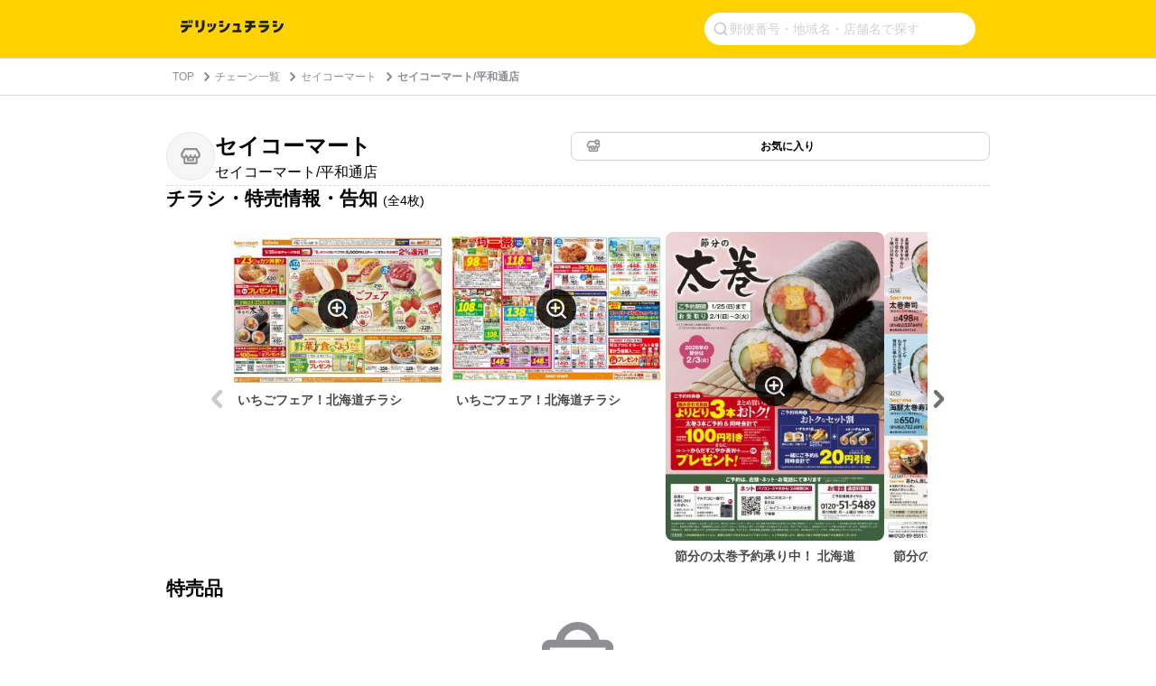

--- FILE ---
content_type: text/html; charset=utf-8
request_url: https://www.google.com/recaptcha/api2/aframe
body_size: 263
content:
<!DOCTYPE HTML><html><head><meta http-equiv="content-type" content="text/html; charset=UTF-8"></head><body><script nonce="khsJnfdtr3eZolMWrromgw">/** Anti-fraud and anti-abuse applications only. See google.com/recaptcha */ try{var clients={'sodar':'https://pagead2.googlesyndication.com/pagead/sodar?'};window.addEventListener("message",function(a){try{if(a.source===window.parent){var b=JSON.parse(a.data);var c=clients[b['id']];if(c){var d=document.createElement('img');d.src=c+b['params']+'&rc='+(localStorage.getItem("rc::a")?sessionStorage.getItem("rc::b"):"");window.document.body.appendChild(d);sessionStorage.setItem("rc::e",parseInt(sessionStorage.getItem("rc::e")||0)+1);localStorage.setItem("rc::h",'1768956331911');}}}catch(b){}});window.parent.postMessage("_grecaptcha_ready", "*");}catch(b){}</script></body></html>

--- FILE ---
content_type: text/javascript
request_url: https://chirashi.delishkitchen.tv/_nuxt/0aa2346.js
body_size: 4438
content:
(window.webpackJsonp=window.webpackJsonp||[]).push([[49,7,8,12,13,26,42,43],{579:function(e,t,r){var content=r(618);content.__esModule&&(content=content.default),"string"==typeof content&&(content=[[e.i,content,""]]),content.locals&&(e.exports=content.locals);(0,r(76).default)("1226ca2e",content,!0,{sourceMap:!1})},580:function(e,t,r){e.exports=r.p+"img/shop.6ff966a.svg"},587:function(e,t,r){var content=r(620);content.__esModule&&(content=content.default),"string"==typeof content&&(content=[[e.i,content,""]]),content.locals&&(e.exports=content.locals);(0,r(76).default)("616821f5",content,!0,{sourceMap:!1})},604:function(e,t,r){var content=r(649);content.__esModule&&(content=content.default),"string"==typeof content&&(content=[[e.i,content,""]]),content.locals&&(e.exports=content.locals);(0,r(76).default)("5cb5a96c",content,!0,{sourceMap:!1})},605:function(e,t,r){var content=r(653);content.__esModule&&(content=content.default),"string"==typeof content&&(content=[[e.i,content,""]]),content.locals&&(e.exports=content.locals);(0,r(76).default)("d40e2320",content,!0,{sourceMap:!1})},617:function(e,t,r){"use strict";r(579)},618:function(e,t,r){var n=r(75),o=r(388),c=r(580),l=n((function(i){return i[1]})),d=o(c);l.push([e.i,"li[data-v-76bf0974]{margin-bottom:12px}li a[data-v-76bf0974]{background:left 10px center/25px no-repeat url("+d+");border:1px solid #d1d1d6;border-radius:8px;color:#000;display:table;font-weight:700;min-height:44px;padding:2px 12px 0 44px;-webkit-text-decoration:none;text-decoration:none;width:100%}li a[data-v-76bf0974]:hover{background-color:#f4f4f4}li a .brand-name[data-v-76bf0974],li a .shop-count[data-v-76bf0974]{display:table-cell;vertical-align:middle}li a .shop-count[data-v-76bf0974]{color:#8e8e93;font-size:10px;font-weight:400;min-width:30px;text-align:right}@media screen and (min-width:30em){ul[data-v-76bf0974]{display:-webkit-box;display:-ms-flexbox;display:flex;-ms-flex-wrap:wrap;flex-wrap:wrap;-webkit-box-pack:justify;-ms-flex-pack:justify;justify-content:space-between}ul li[data-v-76bf0974]{width:48%}}",""]),l.locals={},e.exports=l},619:function(e,t,r){"use strict";r(587)},620:function(e,t,r){var n=r(75)((function(i){return i[1]}));n.push([e.i,".delish-chirashi-floating-button[data-v-6d94fea1]{bottom:120px;left:50%;position:fixed;-webkit-transform:translateX(-50%);transform:translateX(-50%);-webkit-transition:bottom .3s ease;transition:bottom .3s ease;z-index:10}",""]),n.locals={},e.exports=n},633:function(e,t,r){"use strict";r.r(t);r(23);var n={props:{brands:{type:Array,default:function(){return[]}}}},o=(r(617),r(39)),component=Object(o.a)(n,(function(){var e=this,t=e._self._c;return t("div",{staticClass:"delish-chirashi-brands"},[t("ul",e._l(e.brands,(function(r){return t("li",{key:r.id},[t("nuxt-link",{attrs:{to:"/brands/".concat(r.id)}},[t("div",{staticClass:"brand-name"},[e._v(e._s(r.name))]),e._v(" "),t("div",{staticClass:"shop-count"},[e._v(e._s(r.shop_count)+"店")])])],1)})),0)])}),[],!1,null,"76bf0974",null);t.default=component.exports},637:function(e,t,r){"use strict";r.r(t);r(619);var n=r(39),component=Object(n.a)({},(function(){return(0,this._self._c)("div",{staticClass:"delish-chirashi-floating-button"},[this._t("default")],2)}),[],!1,null,"6d94fea1",null);t.default=component.exports},645:function(e,t,r){var content=r(694);content.__esModule&&(content=content.default),"string"==typeof content&&(content=[[e.i,content,""]]),content.locals&&(e.exports=content.locals);(0,r(76).default)("784f0d3a",content,!0,{sourceMap:!1})},646:function(e,t,r){var content=r(696);content.__esModule&&(content=content.default),"string"==typeof content&&(content=[[e.i,content,""]]),content.locals&&(e.exports=content.locals);(0,r(76).default)("3c4e7f6a",content,!0,{sourceMap:!1})},647:function(e,t,r){var content=r(698);content.__esModule&&(content=content.default),"string"==typeof content&&(content=[[e.i,content,""]]),content.locals&&(e.exports=content.locals);(0,r(76).default)("68bc2a70",content,!0,{sourceMap:!1})},648:function(e,t,r){"use strict";r(604)},649:function(e,t,r){var n=r(75),o=r(388),c=r(650),l=r(651),d=n((function(i){return i[1]})),f=o(c),h=o(l);d.push([e.i,"@media screen and (max-width:30em){.delish-chirashi-region-prefectures .region-name[data-v-02c9873f]{display:-webkit-box;display:-ms-flexbox;display:flex;-webkit-box-align:center;-ms-flex-align:center;align-items:center;background:right 10px center/16px no-repeat url("+f+");color:#000;font-weight:700;min-height:64px;padding:12px;width:100%}.delish-chirashi-region-prefectures .open[data-v-02c9873f]{background:right 10px center/16px no-repeat url("+h+")}.delish-chirashi-region-prefectures .prefectures[data-v-02c9873f]{padding:0 12px 0 24px}.delish-chirashi-region-prefectures .prefectures .prefecture[data-v-02c9873f]{border-top:1px solid #d1d1d6}.delish-chirashi-region-prefectures .prefectures .prefecture .link-to-pref-cities[data-v-02c9873f]{display:-webkit-box;display:-ms-flexbox;display:flex;-webkit-box-align:center;-ms-flex-align:center;align-items:center;-webkit-box-pack:justify;-ms-flex-pack:justify;justify-content:space-between;padding:15px 0;-webkit-text-decoration:none;text-decoration:none}.delish-chirashi-region-prefectures .prefectures .prefecture .link-to-pref-cities .prefecture-name[data-v-02c9873f]{color:#000}.delish-chirashi-region-prefectures .prefectures .prefecture .link-to-pref-cities .shop-count[data-v-02c9873f]{color:#8e8e93;font-size:10px}}@media screen and (min-width:30em){.delish-chirashi-region-prefectures[data-v-02c9873f]{display:-webkit-box;display:-ms-flexbox;display:flex}.delish-chirashi-region-prefectures .region-name[data-v-02c9873f]{color:#000;font-size:14px;font-weight:700;margin-right:40px;width:84px}.delish-chirashi-region-prefectures .prefectures[data-v-02c9873f]{display:-webkit-box;display:-ms-flexbox;display:flex}.delish-chirashi-region-prefectures .prefectures .prefecture-name[data-v-02c9873f]{color:#000;margin-right:20px;-webkit-text-decoration:underline;text-decoration:underline}}",""]),d.locals={},e.exports=d},650:function(e,t){e.exports="[data-uri]"},651:function(e,t){e.exports="[data-uri]"},652:function(e,t,r){"use strict";r(605)},653:function(e,t,r){var n=r(75)((function(i){return i[1]}));n.push([e.i,".app-button[data-v-4d9b378c]{display:-webkit-box;display:-ms-flexbox;display:flex;-webkit-box-align:center;-ms-flex-align:center;align-items:center;-webkit-box-pack:center;-ms-flex-pack:center;background-color:#ffd200;border-radius:24px;box-shadow:0 3px 5px 0 rgba(0,0,0,.2);color:#000;height:48px;justify-content:center;padding:10px 20px;-webkit-text-decoration:none;text-decoration:none;width:210px}.app-button p[data-v-4d9b378c]{font-size:16px;font-weight:600;margin-left:10px}",""]),n.locals={},e.exports=n},681:function(e,t,r){"use strict";r.r(t);r(23);var n={props:{regionWithPrefectures:{type:Object,default:function(){}}},data:function(){return{isShow:!1}},methods:{toggleDisplayPrefectures:function(){this.isShow=!this.isShow}}},o=(r(648),r(39)),component=Object(o.a)(n,(function(){var e=this,t=e._self._c;return t("div",{staticClass:"delish-chirashi-region-prefectures"},[t("div",{staticClass:"region-name",class:{open:e.isShow},on:{click:e.toggleDisplayPrefectures}},[e._v("\n    "+e._s(e.regionWithPrefectures.name)+"\n  ")]),e._v(" "),!e.$device.isMobile||e.isShow?t("ul",{staticClass:"prefectures"},e._l(e.regionWithPrefectures.prefectures,(function(r){return t("li",{key:r.id,staticClass:"prefecture"},[t("nuxt-link",{staticClass:"link-to-pref-cities",attrs:{to:"/prefs/".concat(r.pref_code,"/cities")}},[t("div",{staticClass:"prefecture-name"},[e._v(e._s(r.name))]),e._v(" "),e.$device.isMobile?t("div",{staticClass:"shop-count"},[e._v(e._s(r.shop_count)+"店")]):e._e()])],1)})),0):e._e()])}),[],!1,null,"02c9873f",null);t.default=component.exports},682:function(e,t,r){"use strict";r.r(t);var n=r(99),o={computed:{appDeepLink:function(){return n.a.APP_DOWNLOAD.FLOATING_BUTTON_URL},isMobileOrTablet:function(){var e,t;return(null===(e=this.$device)||void 0===e?void 0:e.isMobile)||(null===(t=this.$device)||void 0===t?void 0:t.isTablet)}}},c=(r(652),r(39)),component=Object(c.a)(o,(function(){var e=this,t=e._self._c;return e.isMobileOrTablet?t("div",[t("delish-chirashi-floating-button",[t("a",{staticClass:"app-button",attrs:{href:e.appDeepLink,"data-google-interstitial":"false"}},[t("img",{attrs:{src:"/s/images/icon-footer@2x.png",width:"32",height:"32",alt:"デリッシュキッチン"}}),e._v(" "),t("p",[e._v("無料アプリで開く")])])])],1):e._e()}),[],!1,null,"4d9b378c",null);t.default=component.exports;installComponents(component,{DelishChirashiFloatingButton:r(637).default})},693:function(e,t,r){"use strict";r(645)},694:function(e,t,r){var n=r(75)((function(i){return i[1]}));n.push([e.i,".delish-chirashi-favorite-shops[data-v-786af862]{padding:0 20px 60px}.delish-chirashi-favorite-shops h2[data-v-786af862]{color:#000;font-size:16px;font-weight:700;margin-bottom:24px}@media screen and (min-width:30em){.delish-chirashi-favorite-shops[data-v-786af862]{margin:0 auto;max-width:958px;padding:0 15px 60px}}",""]),n.locals={},e.exports=n},695:function(e,t,r){"use strict";r(646)},696:function(e,t,r){var n=r(75)((function(i){return i[1]}));n.push([e.i,".delish-chirashi-top-brands[data-v-6a6ddec3]{margin:0 20px 60px}.delish-chirashi-top-brands h2[data-v-6a6ddec3]{color:#000;font-size:16px;font-weight:700;margin-bottom:24px}.delish-chirashi-top-brands a[data-v-6a6ddec3]{border:1px solid #000;border-radius:8px;display:block;margin-top:24px;padding:8px 50px;text-align:center;-webkit-text-decoration:none;text-decoration:none}.delish-chirashi-top-brands a span[data-v-6a6ddec3]{color:#000;font-size:12px;font-weight:700}@media screen and (min-width:30em){.delish-chirashi-top-brands[data-v-6a6ddec3]{margin:0 auto;max-width:958px;padding:0 15px 60px}.delish-chirashi-top-brands a[data-v-6a6ddec3]{margin:24px auto 0;width:453px}.delish-chirashi-top-brands a[data-v-6a6ddec3]:hover{background-color:#f4f4f4}}",""]),n.locals={},e.exports=n},697:function(e,t,r){"use strict";r(647)},698:function(e,t,r){var n=r(75)((function(i){return i[1]}));n.push([e.i,".delish-chirashi-top-prefectures[data-v-5b65030c]{margin:0 20px 60px}.delish-chirashi-top-prefectures h2[data-v-5b65030c]{color:#000;font-size:16px;font-weight:700;margin-bottom:24px}.delish-chirashi-top-prefectures .region[data-v-5b65030c]{border:1px solid #d1d1d6;border-radius:8px;margin-bottom:12px}.delish-chirashi-top-prefectures .link-to-prefs[data-v-5b65030c]{border:1px solid #000;border-radius:8px;display:block;margin-top:24px;padding:8px 50px;text-align:center;-webkit-text-decoration:none;text-decoration:none}.delish-chirashi-top-prefectures .link-to-prefs span[data-v-5b65030c]{color:#000;font-size:12px;font-weight:700}@media screen and (min-width:30em){.delish-chirashi-top-prefectures[data-v-5b65030c]{margin:0 auto;max-width:958px;padding:0 15px 60px}.delish-chirashi-top-prefectures .region[data-v-5b65030c]{border:none;display:-webkit-box;display:-ms-flexbox;display:flex;margin-bottom:24px}.delish-chirashi-top-prefectures .link-to-prefs[data-v-5b65030c]{margin:24px auto 0;width:453px}.delish-chirashi-top-prefectures .link-to-prefs[data-v-5b65030c]:hover{background-color:#f4f4f4}}",""]),n.locals={},e.exports=n},725:function(e,t,r){var content=r(759);content.__esModule&&(content=content.default),"string"==typeof content&&(content=[[e.i,content,""]]),content.locals&&(e.exports=content.locals);(0,r(76).default)("3cf33721",content,!0,{sourceMap:!1})},737:function(e,t,r){"use strict";r.r(t);var n={props:{shops:{type:Array,default:function(){return[]}}}},o=(r(693),r(39)),component=Object(o.a)(n,(function(){var e=this,t=e._self._c;return e.shops.length?t("div",{staticClass:"delish-chirashi-favorite-shops"},[t("h2",[e._v("お気に入りのお店")]),e._v(" "),t("delish-chirashi-shops",{attrs:{shops:e.shops}})],1):e._e()}),[],!1,null,"786af862",null);t.default=component.exports;installComponents(component,{DelishChirashiShops:r(679).default})},738:function(e,t,r){"use strict";r.r(t);var n={props:{brands:{type:Array,default:function(){return[]}}}},o=(r(695),r(39)),component=Object(o.a)(n,(function(){var e=this,t=e._self._c;return t("div",{staticClass:"delish-chirashi-top-brands"},[t("h2",[e._v("チェーンから探す")]),e._v(" "),t("delish-chirashi-brands",{attrs:{brands:e.brands}}),e._v(" "),t("nuxt-link",{attrs:{to:"/brands"}},[t("span",[e._v("チェーン一覧へ")])])],1)}),[],!1,null,"6a6ddec3",null);t.default=component.exports;installComponents(component,{DelishChirashiBrands:r(633).default})},739:function(e,t,r){"use strict";r.r(t);var n={props:{regionsWithPrefectures:{type:Array,default:function(){return[]}}}},o=(r(697),r(39)),component=Object(o.a)(n,(function(){var e=this,t=e._self._c;return t("div",{staticClass:"delish-chirashi-top-prefectures"},[t("h2",[e._v("都道府県から探す")]),e._v(" "),t("ul",{staticClass:"regions"},e._l(e.regionsWithPrefectures,(function(e){return t("li",{key:e.id,staticClass:"region"},[t("delish-chirashi-region-prefectures",{attrs:{"region-with-prefectures":e}})],1)})),0),e._v(" "),t("nuxt-link",{staticClass:"link-to-prefs",attrs:{to:"/prefs"}},[t("span",[e._v("都道府県一覧へ")])])],1)}),[],!1,null,"5b65030c",null);t.default=component.exports;installComponents(component,{DelishChirashiRegionPrefectures:r(681).default})},758:function(e,t,r){"use strict";r(725)},759:function(e,t,r){var n=r(75)((function(i){return i[1]}));n.push([e.i,".top-image[data-v-4e4ef9e8]{margin-bottom:40px}.top-image .key-visual[data-v-4e4ef9e8]{width:100%}@media screen and (min-width:30em){.top-image[data-v-4e4ef9e8]{display:-webkit-box;display:-ms-flexbox;display:flex;-webkit-box-align:center;-ms-flex-align:center;align-items:center;-webkit-box-pack:center;-ms-flex-pack:center;background-color:#ffe800;height:336px;justify-content:center}.top-image picture[data-v-4e4ef9e8]{line-height:0}.top-image picture .key-visual[data-v-4e4ef9e8]{max-width:928px}}",""]),n.locals={},e.exports=n},785:function(e,t,r){"use strict";r.r(t);var n=r(12),o=(r(11),r(21),r(22),r(46),r(51),r(19),r(33),r(32),r(36),r(35)),c=r(283),l=r(285),d=r(282);function f(e,t){var r=Object.keys(e);if(Object.getOwnPropertySymbols){var n=Object.getOwnPropertySymbols(e);t&&(n=n.filter((function(t){return Object.getOwnPropertyDescriptor(e,t).enumerable}))),r.push.apply(r,n)}return r}function h(e){for(var t=1;t<arguments.length;t++){var r=null!=arguments[t]?arguments[t]:{};t%2?f(Object(r),!0).forEach((function(t){Object(n.a)(e,t,r[t])})):Object.getOwnPropertyDescriptors?Object.defineProperties(e,Object.getOwnPropertyDescriptors(r)):f(Object(r)).forEach((function(t){Object.defineProperty(e,t,Object.getOwnPropertyDescriptor(r,t))}))}return e}var x={data:function(){return{breadcrumbOnPage:[{title:"TOP"}]}},fetch:function(e){var t=e.app,r=e.error,n=e.$pinia,o=Object(c.a)(n),d=Object(l.a)(n);return t.$axiosErrorHandler(Promise.all([o.fetchTopBrands(),d.fetch()]),r)},head:function(){return{title:this.$delish.site.title,titleTemplate:""}},computed:h(h(h({},Object(o.e)(c.a,["topBrands"])),Object(o.e)(l.a,["regionsWithPrefectures"])),Object(o.e)(d.a,{favoriteShops:"shops"}))},v=(r(758),r(39)),component=Object(v.a)(x,(function(){var e=this,t=e._self._c;return t("div",{staticClass:"top"},[e._m(0),e._v(" "),t("delish-chirashi-favorite-shops",{attrs:{shops:e.favoriteShops}}),e._v(" "),t("delish-chirashi-top-brands",{attrs:{brands:e.topBrands}}),e._v(" "),t("delish-chirashi-top-prefectures",{attrs:{"regions-with-prefectures":e.regionsWithPrefectures}}),e._v(" "),t("delish-chirashi-app-open-button")],1)}),[function(){var e=this._self._c;return e("div",{staticClass:"top-image"},[e("picture",[e("source",{attrs:{media:"(max-width:767px)",srcset:"/s/images/kv-sp.png 1x, /s/images/kv-sp@2x.png 2x"}}),this._v(" "),e("img",{staticClass:"key-visual",attrs:{src:"/s/images/kv-pc.png",srcset:"/s/images/kv-pc.png 1x, /s/images/kv-pc@2x.png 2x",alt:"今日の献立に役立つチラシが無料でみられる"}})])])}],!1,null,"4e4ef9e8",null);t.default=component.exports;installComponents(component,{DelishChirashiFavoriteShops:r(737).default,DelishChirashiTopBrands:r(738).default,DelishChirashiTopPrefectures:r(739).default,DelishChirashiAppOpenButton:r(682).default})}}]);

--- FILE ---
content_type: text/javascript
request_url: https://chirashi.delishkitchen.tv/_nuxt/9c51e8a.js
body_size: 97636
content:
(window.webpackJsonp=window.webpackJsonp||[]).push([[6],[function(t,e,n){"use strict";(function(t,r){n.d(e,"a",(function(){return he})),n.d(e,"b",(function(){return le})),n.d(e,"c",(function(){return Yr})),n.d(e,"d",(function(){return Ee})),n.d(e,"e",(function(){return Et})),n.d(e,"f",(function(){return Ae})),n.d(e,"g",(function(){return ke})),n.d(e,"h",(function(){return Qt})),n.d(e,"i",(function(){return ie})),n.d(e,"j",(function(){return re})),n.d(e,"k",(function(){return Rn})),n.d(e,"l",(function(){return Ln})),n.d(e,"m",(function(){return Cn})),n.d(e,"n",(function(){return Pn})),n.d(e,"o",(function(){return Mn})),n.d(e,"p",(function(){return $n})),n.d(e,"q",(function(){return Te})),n.d(e,"r",(function(){return Nn})),n.d(e,"s",(function(){return Jt})),n.d(e,"t",(function(){return ae})),n.d(e,"u",(function(){return Gt})),n.d(e,"v",(function(){return Xt})),n.d(e,"w",(function(){return ue})),n.d(e,"x",(function(){return ne})),n.d(e,"y",(function(){return de})),n.d(e,"z",(function(){return pe})),n.d(e,"A",(function(){return se})),n.d(e,"B",(function(){return Dn})),n.d(e,"C",(function(){return _e})),n.d(e,"D",(function(){return be}));var o=n(4),c=(n(21),n(41),n(49),n(313),n(40),n(22),n(52),n(85),n(42),n(38),n(127),n(96),n(23),n(317),n(318),n(213),n(172),n(46),n(415),n(416),n(417),n(418),n(19),n(11),n(419),n(119),n(20),n(30),n(173),n(61),n(33),n(144),n(60),n(238),n(146),n(176),n(177),n(178),n(179),n(180),n(181),n(182),n(183),n(184),n(185),n(186),n(187),n(188),n(189),n(190),n(191),n(32),n(36),n(326),n(68),Object.freeze({})),f=Array.isArray;function l(t){return null==t}function d(t){return null!=t}function h(t){return!0===t}function v(t){return"string"==typeof t||"number"==typeof t||"symbol"===Object(o.a)(t)||"boolean"==typeof t}function y(t){return"function"==typeof t}function m(t){return null!==t&&"object"===Object(o.a)(t)}var w=Object.prototype.toString;function x(t){return"[object Object]"===w.call(t)}function _(t){return"[object RegExp]"===w.call(t)}function O(t){var e=parseFloat(String(t));return e>=0&&Math.floor(e)===e&&isFinite(t)}function S(t){return d(t)&&"function"==typeof t.then&&"function"==typeof t.catch}function E(t){return null==t?"":Array.isArray(t)||x(t)&&t.toString===w?JSON.stringify(t,A,2):String(t)}function A(t,e){return e&&e.__v_isRef?e.value:e}function T(t){var e=parseFloat(t);return isNaN(e)?t:e}function j(t,e){for(var map=Object.create(null),n=t.split(","),i=0;i<n.length;i++)map[n[i]]=!0;return e?function(t){return map[t.toLowerCase()]}:function(t){return map[t]}}j("slot,component",!0);var k=j("key,ref,slot,slot-scope,is");function R(t,e){var n=t.length;if(n){if(e===t[n-1])return void(t.length=n-1);var r=t.indexOf(e);if(r>-1)return t.splice(r,1)}}var I=Object.prototype.hasOwnProperty;function C(t,e){return I.call(t,e)}function $(t){var e=Object.create(null);return function(n){return e[n]||(e[n]=t(n))}}var P=/-(\w)/g,N=$((function(t){return t.replace(P,(function(t,e){return e?e.toUpperCase():""}))})),L=$((function(t){return t.charAt(0).toUpperCase()+t.slice(1)})),M=/\B([A-Z])/g,D=$((function(t){return t.replace(M,"-$1").toLowerCase()}));var U=Function.prototype.bind?function(t,e){return t.bind(e)}:function(t,e){function n(a){var n=arguments.length;return n?n>1?t.apply(e,arguments):t.call(e,a):t.call(e)}return n._length=t.length,n};function F(t,e){e=e||0;for(var i=t.length-e,n=new Array(i);i--;)n[i]=t[i+e];return n}function B(t,e){for(var n in e)t[n]=e[n];return t}function z(t){for(var e={},i=0;i<t.length;i++)t[i]&&B(e,t[i]);return e}function V(a,b,t){}var W=function(a,b,t){return!1},H=function(t){return t};function K(a,b){if(a===b)return!0;var t=m(a),e=m(b);if(!t||!e)return!t&&!e&&String(a)===String(b);try{var n=Array.isArray(a),r=Array.isArray(b);if(n&&r)return a.length===b.length&&a.every((function(t,i){return K(t,b[i])}));if(a instanceof Date&&b instanceof Date)return a.getTime()===b.getTime();if(n||r)return!1;var o=Object.keys(a),c=Object.keys(b);return o.length===c.length&&o.every((function(t){return K(a[t],b[t])}))}catch(t){return!1}}function G(t,e){for(var i=0;i<t.length;i++)if(K(t[i],e))return i;return-1}function Y(t){var e=!1;return function(){e||(e=!0,t.apply(this,arguments))}}function J(t,e){return t===e?0===t&&1/t!=1/e:t==t||e==e}var X="data-server-rendered",Z=["component","directive","filter"],Q=["beforeCreate","created","beforeMount","mounted","beforeUpdate","updated","beforeDestroy","destroyed","activated","deactivated","errorCaptured","serverPrefetch","renderTracked","renderTriggered"],tt={optionMergeStrategies:Object.create(null),silent:!1,productionTip:!1,devtools:!1,performance:!1,errorHandler:null,warnHandler:null,ignoredElements:[],keyCodes:Object.create(null),isReservedTag:W,isReservedAttr:W,isUnknownElement:W,getTagNamespace:V,parsePlatformTagName:H,mustUseProp:W,async:!0,_lifecycleHooks:Q},et=/a-zA-Z\u00B7\u00C0-\u00D6\u00D8-\u00F6\u00F8-\u037D\u037F-\u1FFF\u200C-\u200D\u203F-\u2040\u2070-\u218F\u2C00-\u2FEF\u3001-\uD7FF\uF900-\uFDCF\uFDF0-\uFFFD/;function nt(t){var e=(t+"").charCodeAt(0);return 36===e||95===e}function ot(t,e,n,r){Object.defineProperty(t,e,{value:n,enumerable:!!r,writable:!0,configurable:!0})}var it=new RegExp("[^".concat(et.source,".$_\\d]"));var at="__proto__"in{},ut="undefined"!=typeof window,ct=ut&&window.navigator.userAgent.toLowerCase(),st=ct&&/msie|trident/.test(ct),ft=ct&&ct.indexOf("msie 9.0")>0,lt=ct&&ct.indexOf("edge/")>0;ct&&ct.indexOf("android");var pt=ct&&/iphone|ipad|ipod|ios/.test(ct);ct&&/chrome\/\d+/.test(ct),ct&&/phantomjs/.test(ct);var ht,vt=ct&&ct.match(/firefox\/(\d+)/),yt={}.watch,gt=!1;if(ut)try{var mt={};Object.defineProperty(mt,"passive",{get:function(){gt=!0}}),window.addEventListener("test-passive",null,mt)}catch(t){}var bt=function(){return void 0===ht&&(ht=!ut&&void 0!==t&&(t.process&&"server"===t.process.env.VUE_ENV)),ht},wt=ut&&window.__VUE_DEVTOOLS_GLOBAL_HOOK__;function xt(t){return"function"==typeof t&&/native code/.test(t.toString())}var _t,Ot="undefined"!=typeof Symbol&&xt(Symbol)&&"undefined"!=typeof Reflect&&xt(Reflect.ownKeys);_t="undefined"!=typeof Set&&xt(Set)?Set:function(){function t(){this.set=Object.create(null)}return t.prototype.has=function(t){return!0===this.set[t]},t.prototype.add=function(t){this.set[t]=!0},t.prototype.clear=function(){this.set=Object.create(null)},t}();var St=null;function Et(){return St&&{proxy:St}}function At(t){void 0===t&&(t=null),t||St&&St._scope.off(),St=t,t&&t._scope.on()}var Tt=function(){function t(t,data,e,text,n,r,o,c){this.tag=t,this.data=data,this.children=e,this.text=text,this.elm=n,this.ns=void 0,this.context=r,this.fnContext=void 0,this.fnOptions=void 0,this.fnScopeId=void 0,this.key=data&&data.key,this.componentOptions=o,this.componentInstance=void 0,this.parent=void 0,this.raw=!1,this.isStatic=!1,this.isRootInsert=!0,this.isComment=!1,this.isCloned=!1,this.isOnce=!1,this.asyncFactory=c,this.asyncMeta=void 0,this.isAsyncPlaceholder=!1}return Object.defineProperty(t.prototype,"child",{get:function(){return this.componentInstance},enumerable:!1,configurable:!0}),t}(),jt=function(text){void 0===text&&(text="");var t=new Tt;return t.text=text,t.isComment=!0,t};function kt(t){return new Tt(void 0,void 0,void 0,String(t))}function Rt(t){var e=new Tt(t.tag,t.data,t.children&&t.children.slice(),t.text,t.elm,t.context,t.componentOptions,t.asyncFactory);return e.ns=t.ns,e.isStatic=t.isStatic,e.key=t.key,e.isComment=t.isComment,e.fnContext=t.fnContext,e.fnOptions=t.fnOptions,e.fnScopeId=t.fnScopeId,e.asyncMeta=t.asyncMeta,e.isCloned=!0,e}"function"==typeof SuppressedError&&SuppressedError;var It=0,Ct=[],$t=function(){for(var i=0;i<Ct.length;i++){var t=Ct[i];t.subs=t.subs.filter((function(s){return s})),t._pending=!1}Ct.length=0},Pt=function(){function t(){this._pending=!1,this.id=It++,this.subs=[]}return t.prototype.addSub=function(sub){this.subs.push(sub)},t.prototype.removeSub=function(sub){this.subs[this.subs.indexOf(sub)]=null,this._pending||(this._pending=!0,Ct.push(this))},t.prototype.depend=function(e){t.target&&t.target.addDep(this)},t.prototype.notify=function(t){var e=this.subs.filter((function(s){return s}));for(var i=0,n=e.length;i<n;i++){0,e[i].update()}},t}();Pt.target=null;var Nt=[];function Lt(t){Nt.push(t),Pt.target=t}function Mt(){Nt.pop(),Pt.target=Nt[Nt.length-1]}var Dt=Array.prototype,Ut=Object.create(Dt);["push","pop","shift","unshift","splice","sort","reverse"].forEach((function(t){var e=Dt[t];ot(Ut,t,(function(){for(var n=[],r=0;r<arguments.length;r++)n[r]=arguments[r];var o,c=e.apply(this,n),f=this.__ob__;switch(t){case"push":case"unshift":o=n;break;case"splice":o=n.slice(2)}return o&&f.observeArray(o),f.dep.notify(),c}))}));var Ft=Object.getOwnPropertyNames(Ut),Bt={},qt=!0;function zt(t){qt=t}var Vt={notify:V,depend:V,addSub:V,removeSub:V},Wt=function(){function t(t,e,n){if(void 0===e&&(e=!1),void 0===n&&(n=!1),this.value=t,this.shallow=e,this.mock=n,this.dep=n?Vt:new Pt,this.vmCount=0,ot(t,"__ob__",this),f(t)){if(!n)if(at)t.__proto__=Ut;else for(var i=0,r=Ft.length;i<r;i++){ot(t,c=Ft[i],Ut[c])}e||this.observeArray(t)}else{var o=Object.keys(t);for(i=0;i<o.length;i++){var c;Kt(t,c=o[i],Bt,void 0,e,n)}}}return t.prototype.observeArray=function(t){for(var i=0,e=t.length;i<e;i++)Ht(t[i],!1,this.mock)},t}();function Ht(t,e,n){return t&&C(t,"__ob__")&&t.__ob__ instanceof Wt?t.__ob__:!qt||!n&&bt()||!f(t)&&!x(t)||!Object.isExtensible(t)||t.__v_skip||ie(t)||t instanceof Tt?void 0:new Wt(t,e,n)}function Kt(t,e,n,r,o,c,l){void 0===l&&(l=!1);var d=new Pt,h=Object.getOwnPropertyDescriptor(t,e);if(!h||!1!==h.configurable){var v=h&&h.get,y=h&&h.set;v&&!y||n!==Bt&&2!==arguments.length||(n=t[e]);var m=o?n&&n.__ob__:Ht(n,!1,c);return Object.defineProperty(t,e,{enumerable:!0,configurable:!0,get:function(){var e=v?v.call(t):n;return Pt.target&&(d.depend(),m&&(m.dep.depend(),f(e)&&Yt(e))),ie(e)&&!o?e.value:e},set:function(e){var r=v?v.call(t):n;if(J(r,e)){if(y)y.call(t,e);else{if(v)return;if(!o&&ie(r)&&!ie(e))return void(r.value=e);n=e}m=o?e&&e.__ob__:Ht(e,!1,c),d.notify()}}}),d}}function Gt(t,e,n){if(!ee(t)){var r=t.__ob__;return f(t)&&O(e)?(t.length=Math.max(t.length,e),t.splice(e,1,n),r&&!r.shallow&&r.mock&&Ht(n,!1,!0),n):e in t&&!(e in Object.prototype)?(t[e]=n,n):t._isVue||r&&r.vmCount?n:r?(Kt(r.value,e,n,void 0,r.shallow,r.mock),r.dep.notify(),n):(t[e]=n,n)}}function del(t,e){if(f(t)&&O(e))t.splice(e,1);else{var n=t.__ob__;t._isVue||n&&n.vmCount||ee(t)||C(t,e)&&(delete t[e],n&&n.dep.notify())}}function Yt(t){for(var e=void 0,i=0,n=t.length;i<n;i++)(e=t[i])&&e.__ob__&&e.__ob__.dep.depend(),f(e)&&Yt(e)}function Jt(t){return Zt(t,!1),t}function Xt(t){return Zt(t,!0),ot(t,"__v_isShallow",!0),t}function Zt(t,e){if(!ee(t)){Ht(t,e,bt());0}}function Qt(t){return ee(t)?Qt(t.__v_raw):!(!t||!t.__ob__)}function te(t){return!(!t||!t.__v_isShallow)}function ee(t){return!(!t||!t.__v_isReadonly)}function ne(t){var e=t&&t.__v_raw;return e?ne(e):t}function re(t){return Object.isExtensible(t)&&ot(t,"__v_skip",!0),t}var oe="__v_isRef";function ie(t){return!(!t||!0!==t.__v_isRef)}function ae(t){return ce(t,!1)}function ue(t){return ce(t,!0)}function ce(t,e){if(ie(t))return t;var n={};return ot(n,oe,!0),ot(n,"__v_isShallow",e),ot(n,"dep",Kt(n,"value",t,null,e,bt())),n}function se(t){return ie(t)?t.value:t}function fe(t,source,e){Object.defineProperty(t,e,{enumerable:!0,configurable:!0,get:function(){var t=source[e];if(ie(t))return t.value;var n=t&&t.__ob__;return n&&n.dep.depend(),t},set:function(t){var n=source[e];ie(n)&&!ie(t)?n.value=t:source[e]=t}})}function le(t){var e=new Pt,n=t((function(){e.depend()}),(function(){e.notify()})),r=n.get,o=n.set,c={get value(){return r()},set value(t){o(t)}};return ot(c,oe,!0),c}function pe(object){var t=f(object)?new Array(object.length):{};for(var e in object)t[e]=de(object,e);return t}function de(object,t,e){var n=object[t];if(ie(n))return n;var r={get value(){var n=object[t];return void 0===n?e:n},set value(e){object[t]=e}};return ot(r,oe,!0),r}function he(t,e){var n,r,o=y(t);o?(n=t,r=V):(n=t.get,r=t.set);var c=bt()?null:new Vn(St,n,V,{lazy:!0});var f={effect:c,get value(){return c?(c.dirty&&c.evaluate(),Pt.target&&c.depend(),c.value):n()},set value(t){r(t)}};return ot(f,oe,!0),ot(f,"__v_isReadonly",o),f}var ve="watcher",ye="".concat(ve," callback"),ge="".concat(ve," getter"),me="".concat(ve," cleanup");function be(t,e){return Oe(t,null,e)}var we,xe={};function _e(source,t,e){return Oe(source,t,e)}function Oe(source,t,e){var n=void 0===e?c:e,r=n.immediate,o=n.deep,l=n.flush,d=void 0===l?"pre":l;n.onTrack,n.onTrigger;var h,v,m=St,w=function(t,e,n){void 0===n&&(n=null);var r=mn(t,null,n,m,e);return o&&r&&r.__ob__&&r.__ob__.dep.depend(),r},x=!1,_=!1;if(ie(source)?(h=function(){return source.value},x=te(source)):Qt(source)?(h=function(){return source.__ob__.dep.depend(),source},o=!0):f(source)?(_=!0,x=source.some((function(s){return Qt(s)||te(s)})),h=function(){return source.map((function(s){return ie(s)?s.value:Qt(s)?(s.__ob__.dep.depend(),Fn(s)):y(s)?w(s,ge):void 0}))}):h=y(source)?t?function(){return w(source,ge)}:function(){if(!m||!m._isDestroyed)return v&&v(),w(source,ve,[S])}:V,t&&o){var O=h;h=function(){return Fn(O())}}var S=function(t){v=E.onStop=function(){w(t,me)}};if(bt())return S=V,t?r&&w(t,ye,[h(),_?[]:void 0,S]):h(),V;var E=new Vn(St,h,V,{lazy:!0});E.noRecurse=!t;var A=_?[]:xe;return E.run=function(){if(E.active)if(t){var e=E.get();(o||x||(_?e.some((function(t,i){return J(t,A[i])})):J(e,A)))&&(v&&v(),w(t,ye,[e,A===xe?void 0:A,S]),A=e)}else E.get()},"sync"===d?E.update=E.run:"post"===d?(E.post=!0,E.update=function(){return dr(E)}):E.update=function(){if(m&&m===St&&!m._isMounted){var t=m._preWatchers||(m._preWatchers=[]);t.indexOf(E)<0&&t.push(E)}else dr(E)},t?r?E.run():A=E.get():"post"===d&&m?m.$once("hook:mounted",(function(){return E.get()})):E.get(),function(){E.teardown()}}var Se=function(){function t(t){void 0===t&&(t=!1),this.detached=t,this.active=!0,this.effects=[],this.cleanups=[],this.parent=we,!t&&we&&(this.index=(we.scopes||(we.scopes=[])).push(this)-1)}return t.prototype.run=function(t){if(this.active){var e=we;try{return we=this,t()}finally{we=e}}else 0},t.prototype.on=function(){we=this},t.prototype.off=function(){we=this.parent},t.prototype.stop=function(t){if(this.active){var i=void 0,e=void 0;for(i=0,e=this.effects.length;i<e;i++)this.effects[i].teardown();for(i=0,e=this.cleanups.length;i<e;i++)this.cleanups[i]();if(this.scopes)for(i=0,e=this.scopes.length;i<e;i++)this.scopes[i].stop(!0);if(!this.detached&&this.parent&&!t){var n=this.parent.scopes.pop();n&&n!==this&&(this.parent.scopes[this.index]=n,n.index=this.index)}this.parent=void 0,this.active=!1}},t}();function Ee(t){return new Se(t)}function Ae(){return we}function Te(t){we&&we.cleanups.push(t)}function je(t){var e=t._provided,n=t.$parent&&t.$parent._provided;return n===e?t._provided=Object.create(n):e}function ke(t,e,n){void 0===n&&(n=!1);var r=St;if(r){var o=r.$parent&&r.$parent._provided;if(o&&t in o)return o[t];if(arguments.length>1)return n&&y(e)?e.call(r):e}else 0}var Re=$((function(t){var e="&"===t.charAt(0),n="~"===(t=e?t.slice(1):t).charAt(0),r="!"===(t=n?t.slice(1):t).charAt(0);return{name:t=r?t.slice(1):t,once:n,capture:r,passive:e}}));function Ie(t,e){function n(){var t=n.fns;if(!f(t))return mn(t,null,arguments,e,"v-on handler");for(var r=t.slice(),i=0;i<r.length;i++)mn(r[i],null,arguments,e,"v-on handler")}return n.fns=t,n}function Ce(t,e,n,r,o,c){var f,d,v,y;for(f in t)d=t[f],v=e[f],y=Re(f),l(d)||(l(v)?(l(d.fns)&&(d=t[f]=Ie(d,c)),h(y.once)&&(d=t[f]=o(y.name,d,y.capture)),n(y.name,d,y.capture,y.passive,y.params)):d!==v&&(v.fns=d,t[f]=v));for(f in e)l(t[f])&&r((y=Re(f)).name,e[f],y.capture)}function $e(t,e,n){var r;t instanceof Tt&&(t=t.data.hook||(t.data.hook={}));var o=t[e];function c(){n.apply(this,arguments),R(r.fns,c)}l(o)?r=Ie([c]):d(o.fns)&&h(o.merged)?(r=o).fns.push(c):r=Ie([o,c]),r.merged=!0,t[e]=r}function Pe(t,e,n,r,o){if(d(e)){if(C(e,n))return t[n]=e[n],o||delete e[n],!0;if(C(e,r))return t[n]=e[r],o||delete e[r],!0}return!1}function Ne(t){return v(t)?[kt(t)]:f(t)?Me(t):void 0}function Le(t){return d(t)&&d(t.text)&&!1===t.isComment}function Me(t,e){var i,n,r,o,c=[];for(i=0;i<t.length;i++)l(n=t[i])||"boolean"==typeof n||(o=c[r=c.length-1],f(n)?n.length>0&&(Le((n=Me(n,"".concat(e||"","_").concat(i)))[0])&&Le(o)&&(c[r]=kt(o.text+n[0].text),n.shift()),c.push.apply(c,n)):v(n)?Le(o)?c[r]=kt(o.text+n):""!==n&&c.push(kt(n)):Le(n)&&Le(o)?c[r]=kt(o.text+n.text):(h(t._isVList)&&d(n.tag)&&l(n.key)&&d(e)&&(n.key="__vlist".concat(e,"_").concat(i,"__")),c.push(n)));return c}function De(t,e){var i,n,r,o,c=null;if(f(t)||"string"==typeof t)for(c=new Array(t.length),i=0,n=t.length;i<n;i++)c[i]=e(t[i],i);else if("number"==typeof t)for(c=new Array(t),i=0;i<t;i++)c[i]=e(i+1,i);else if(m(t))if(Ot&&t[Symbol.iterator]){c=[];for(var l=t[Symbol.iterator](),h=l.next();!h.done;)c.push(e(h.value,c.length)),h=l.next()}else for(r=Object.keys(t),c=new Array(r.length),i=0,n=r.length;i<n;i++)o=r[i],c[i]=e(t[o],o,i);return d(c)||(c=[]),c._isVList=!0,c}function Ue(t,e,n,r){var o,c=this.$scopedSlots[t];c?(n=n||{},r&&(n=B(B({},r),n)),o=c(n)||(y(e)?e():e)):o=this.$slots[t]||(y(e)?e():e);var f=n&&n.slot;return f?this.$createElement("template",{slot:f},o):o}function Fe(t){return $r(this.$options,"filters",t,!0)||H}function Be(t,e){return f(t)?-1===t.indexOf(e):t!==e}function qe(t,e,n,r,o){var c=tt.keyCodes[e]||n;return o&&r&&!tt.keyCodes[e]?Be(o,r):c?Be(c,t):r?D(r)!==e:void 0===t}function ze(data,t,e,n,r){if(e)if(m(e)){f(e)&&(e=z(e));var o=void 0,c=function(c){if("class"===c||"style"===c||k(c))o=data;else{var f=data.attrs&&data.attrs.type;o=n||tt.mustUseProp(t,f,c)?data.domProps||(data.domProps={}):data.attrs||(data.attrs={})}var l=N(c),d=D(c);l in o||d in o||(o[c]=e[c],r&&((data.on||(data.on={}))["update:".concat(c)]=function(t){e[c]=t}))};for(var l in e)c(l)}else;return data}function Ve(t,e){var n=this._staticTrees||(this._staticTrees=[]),r=n[t];return r&&!e||He(r=n[t]=this.$options.staticRenderFns[t].call(this._renderProxy,this._c,this),"__static__".concat(t),!1),r}function We(t,e,n){return He(t,"__once__".concat(e).concat(n?"_".concat(n):""),!0),t}function He(t,e,n){if(f(t))for(var i=0;i<t.length;i++)t[i]&&"string"!=typeof t[i]&&Ke(t[i],"".concat(e,"_").concat(i),n);else Ke(t,e,n)}function Ke(t,e,n){t.isStatic=!0,t.key=e,t.isOnce=n}function Ge(data,t){if(t)if(x(t)){var e=data.on=data.on?B({},data.on):{};for(var n in t){var r=e[n],o=t[n];e[n]=r?[].concat(r,o):o}}else;return data}function Ye(t,e,n,r){e=e||{$stable:!n};for(var i=0;i<t.length;i++){var slot=t[i];f(slot)?Ye(slot,e,n):slot&&(slot.proxy&&(slot.fn.proxy=!0),e[slot.key]=slot.fn)}return r&&(e.$key=r),e}function Je(t,e){for(var i=0;i<e.length;i+=2){var n=e[i];"string"==typeof n&&n&&(t[e[i]]=e[i+1])}return t}function Xe(t,symbol){return"string"==typeof t?symbol+t:t}function Ze(t){t._o=We,t._n=T,t._s=E,t._l=De,t._t=Ue,t._q=K,t._i=G,t._m=Ve,t._f=Fe,t._k=qe,t._b=ze,t._v=kt,t._e=jt,t._u=Ye,t._g=Ge,t._d=Je,t._p=Xe}function Qe(t,e){if(!t||!t.length)return{};for(var n={},i=0,r=t.length;i<r;i++){var o=t[i],data=o.data;if(data&&data.attrs&&data.attrs.slot&&delete data.attrs.slot,o.context!==e&&o.fnContext!==e||!data||null==data.slot)(n.default||(n.default=[])).push(o);else{var c=data.slot,slot=n[c]||(n[c]=[]);"template"===o.tag?slot.push.apply(slot,o.children||[]):slot.push(o)}}for(var f in n)n[f].every(tn)&&delete n[f];return n}function tn(t){return t.isComment&&!t.asyncFactory||" "===t.text}function en(t){return t.isComment&&t.asyncFactory}function nn(t,e,n,r){var o,f=Object.keys(n).length>0,l=e?!!e.$stable:!f,d=e&&e.$key;if(e){if(e._normalized)return e._normalized;if(l&&r&&r!==c&&d===r.$key&&!f&&!r.$hasNormal)return r;for(var h in o={},e)e[h]&&"$"!==h[0]&&(o[h]=rn(t,n,h,e[h]))}else o={};for(var v in n)v in o||(o[v]=on(n,v));return e&&Object.isExtensible(e)&&(e._normalized=o),ot(o,"$stable",l),ot(o,"$key",d),ot(o,"$hasNormal",f),o}function rn(t,e,n,r){var c=function(){var e=St;At(t);var n=arguments.length?r.apply(null,arguments):r({}),c=(n=n&&"object"===Object(o.a)(n)&&!f(n)?[n]:Ne(n))&&n[0];return At(e),n&&(!c||1===n.length&&c.isComment&&!en(c))?void 0:n};return r.proxy&&Object.defineProperty(e,n,{get:c,enumerable:!0,configurable:!0}),c}function on(t,e){return function(){return t[e]}}function an(t){return{get attrs(){if(!t._attrsProxy){var e=t._attrsProxy={};ot(e,"_v_attr_proxy",!0),un(e,t.$attrs,c,t,"$attrs")}return t._attrsProxy},get listeners(){t._listenersProxy||un(t._listenersProxy={},t.$listeners,c,t,"$listeners");return t._listenersProxy},get slots(){return function(t){t._slotsProxy||sn(t._slotsProxy={},t.$scopedSlots);return t._slotsProxy}(t)},emit:U(t.$emit,t),expose:function(e){e&&Object.keys(e).forEach((function(n){return fe(t,e,n)}))}}}function un(t,e,n,r,o){var c=!1;for(var f in e)f in t?e[f]!==n[f]&&(c=!0):(c=!0,cn(t,f,r,o));for(var f in t)f in e||(c=!0,delete t[f]);return c}function cn(t,e,n,r){Object.defineProperty(t,e,{enumerable:!0,configurable:!0,get:function(){return n[r][e]}})}function sn(t,e){for(var n in e)t[n]=e[n];for(var n in t)n in e||delete t[n]}var fn=null;function ln(t,base){return(t.__esModule||Ot&&"Module"===t[Symbol.toStringTag])&&(t=t.default),m(t)?base.extend(t):t}function pn(t){if(f(t))for(var i=0;i<t.length;i++){var e=t[i];if(d(e)&&(d(e.componentOptions)||en(e)))return e}}var dn=1,hn=2;function vn(t,e,data,n,r,o){return(f(data)||v(data))&&(r=n,n=data,data=void 0),h(o)&&(r=hn),function(t,e,data,n,r){if(d(data)&&d(data.__ob__))return jt();d(data)&&d(data.is)&&(e=data.is);if(!e)return jt();0;f(n)&&y(n[0])&&((data=data||{}).scopedSlots={default:n[0]},n.length=0);r===hn?n=Ne(n):r===dn&&(n=function(t){for(var i=0;i<t.length;i++)if(f(t[i]))return Array.prototype.concat.apply([],t);return t}(n));var o,c;if("string"==typeof e){var l=void 0;c=t.$vnode&&t.$vnode.ns||tt.getTagNamespace(e),o=tt.isReservedTag(e)?new Tt(tt.parsePlatformTagName(e),data,n,void 0,void 0,t):data&&data.pre||!d(l=$r(t.$options,"components",e))?new Tt(e,data,n,void 0,void 0,t):Or(l,data,t,n,e)}else o=Or(e,data,t,n);return f(o)?o:d(o)?(d(c)&&yn(o,c),d(data)&&function(data){m(data.style)&&Fn(data.style);m(data.class)&&Fn(data.class)}(data),o):jt()}(t,e,data,n,r)}function yn(t,e,n){if(t.ns=e,"foreignObject"===t.tag&&(e=void 0,n=!0),d(t.children))for(var i=0,r=t.children.length;i<r;i++){var o=t.children[i];d(o.tag)&&(l(o.ns)||h(n)&&"svg"!==o.tag)&&yn(o,e,n)}}function gn(t,e,n){Lt();try{if(e)for(var r=e;r=r.$parent;){var o=r.$options.errorCaptured;if(o)for(var i=0;i<o.length;i++)try{if(!1===o[i].call(r,t,e,n))return}catch(t){bn(t,r,"errorCaptured hook")}}bn(t,e,n)}finally{Mt()}}function mn(t,e,n,r,o){var c;try{(c=n?t.apply(e,n):t.call(e))&&!c._isVue&&S(c)&&!c._handled&&(c.catch((function(t){return gn(t,r,o+" (Promise/async)")})),c._handled=!0)}catch(t){gn(t,r,o)}return c}function bn(t,e,n){if(tt.errorHandler)try{return tt.errorHandler.call(null,t,e,n)}catch(e){e!==t&&wn(e,null,"config.errorHandler")}wn(t,e,n)}function wn(t,e,n){if(!ut||"undefined"==typeof console)throw t;console.error(t)}var xn,_n=!1,On=[],Sn=!1;function En(){Sn=!1;var t=On.slice(0);On.length=0;for(var i=0;i<t.length;i++)t[i]()}if("undefined"!=typeof Promise&&xt(Promise)){var An=Promise.resolve();xn=function(){An.then(En),pt&&setTimeout(V)},_n=!0}else if(st||"undefined"==typeof MutationObserver||!xt(MutationObserver)&&"[object MutationObserverConstructor]"!==MutationObserver.toString())xn=void 0!==r&&xt(r)?function(){r(En)}:function(){setTimeout(En,0)};else{var Tn=1,jn=new MutationObserver(En),kn=document.createTextNode(String(Tn));jn.observe(kn,{characterData:!0}),xn=function(){Tn=(Tn+1)%2,kn.data=String(Tn)},_n=!0}function Rn(t,e){var n;if(On.push((function(){if(t)try{t.call(e)}catch(t){gn(t,e,"nextTick")}else n&&n(e)})),Sn||(Sn=!0,xn()),!t&&"undefined"!=typeof Promise)return new Promise((function(t){n=t}))}function In(t){return function(e,n){if(void 0===n&&(n=St),n)return function(t,e,n){var r=t.$options;r[e]=kr(r[e],n)}(n,t,e)}}var Cn=In("beforeMount"),$n=In("mounted"),Pn=(In("beforeUpdate"),In("updated"),In("beforeDestroy")),Nn=In("destroyed"),Ln=In("activated"),Mn=In("deactivated");In("serverPrefetch"),In("renderTracked"),In("renderTriggered"),In("errorCaptured");var Dn="2.7.16";var Un=new _t;function Fn(t){return Bn(t,Un),Un.clear(),t}function Bn(t,e){var i,n,r=f(t);if(!(!r&&!m(t)||t.__v_skip||Object.isFrozen(t)||t instanceof Tt)){if(t.__ob__){var o=t.__ob__.dep.id;if(e.has(o))return;e.add(o)}if(r)for(i=t.length;i--;)Bn(t[i],e);else if(ie(t))Bn(t.value,e);else for(i=(n=Object.keys(t)).length;i--;)Bn(t[n[i]],e)}}var qn,zn=0,Vn=function(){function t(t,e,n,r,o){var c,f;c=this,void 0===(f=we&&!we._vm?we:t?t._scope:void 0)&&(f=we),f&&f.active&&f.effects.push(c),(this.vm=t)&&o&&(t._watcher=this),r?(this.deep=!!r.deep,this.user=!!r.user,this.lazy=!!r.lazy,this.sync=!!r.sync,this.before=r.before):this.deep=this.user=this.lazy=this.sync=!1,this.cb=n,this.id=++zn,this.active=!0,this.post=!1,this.dirty=this.lazy,this.deps=[],this.newDeps=[],this.depIds=new _t,this.newDepIds=new _t,this.expression="",y(e)?this.getter=e:(this.getter=function(path){if(!it.test(path)){var t=path.split(".");return function(e){for(var i=0;i<t.length;i++){if(!e)return;e=e[t[i]]}return e}}}(e),this.getter||(this.getter=V)),this.value=this.lazy?void 0:this.get()}return t.prototype.get=function(){var t;Lt(this);var e=this.vm;try{t=this.getter.call(e,e)}catch(t){if(!this.user)throw t;gn(t,e,'getter for watcher "'.concat(this.expression,'"'))}finally{this.deep&&Fn(t),Mt(),this.cleanupDeps()}return t},t.prototype.addDep=function(t){var e=t.id;this.newDepIds.has(e)||(this.newDepIds.add(e),this.newDeps.push(t),this.depIds.has(e)||t.addSub(this))},t.prototype.cleanupDeps=function(){for(var i=this.deps.length;i--;){var t=this.deps[i];this.newDepIds.has(t.id)||t.removeSub(this)}var e=this.depIds;this.depIds=this.newDepIds,this.newDepIds=e,this.newDepIds.clear(),e=this.deps,this.deps=this.newDeps,this.newDeps=e,this.newDeps.length=0},t.prototype.update=function(){this.lazy?this.dirty=!0:this.sync?this.run():dr(this)},t.prototype.run=function(){if(this.active){var t=this.get();if(t!==this.value||m(t)||this.deep){var e=this.value;if(this.value=t,this.user){var n='callback for watcher "'.concat(this.expression,'"');mn(this.cb,this.vm,[t,e],this.vm,n)}else this.cb.call(this.vm,t,e)}}},t.prototype.evaluate=function(){this.value=this.get(),this.dirty=!1},t.prototype.depend=function(){for(var i=this.deps.length;i--;)this.deps[i].depend()},t.prototype.teardown=function(){if(this.vm&&!this.vm._isBeingDestroyed&&R(this.vm._scope.effects,this),this.active){for(var i=this.deps.length;i--;)this.deps[i].removeSub(this);this.active=!1,this.onStop&&this.onStop()}},t}();function Wn(t,e){qn.$on(t,e)}function Hn(t,e){qn.$off(t,e)}function Kn(t,e){var n=qn;return function r(){null!==e.apply(null,arguments)&&n.$off(t,r)}}function Gn(t,e,n){qn=t,Ce(e,n||{},Wn,Hn,Kn,t),qn=void 0}var Yn=null;function Jn(t){var e=Yn;return Yn=t,function(){Yn=e}}function Xn(t){for(;t&&(t=t.$parent);)if(t._inactive)return!0;return!1}function Zn(t,e){if(e){if(t._directInactive=!1,Xn(t))return}else if(t._directInactive)return;if(t._inactive||null===t._inactive){t._inactive=!1;for(var i=0;i<t.$children.length;i++)Zn(t.$children[i]);er(t,"activated")}}function Qn(t,e){if(!(e&&(t._directInactive=!0,Xn(t))||t._inactive)){t._inactive=!0;for(var i=0;i<t.$children.length;i++)Qn(t.$children[i]);er(t,"deactivated")}}function er(t,e,n,r){void 0===r&&(r=!0),Lt();var o=St,c=Ae();r&&At(t);var f=t.$options[e],l="".concat(e," hook");if(f)for(var i=0,d=f.length;i<d;i++)mn(f[i],t,n||null,t,l);t._hasHookEvent&&t.$emit("hook:"+e),r&&(At(o),c&&c.on()),Mt()}var nr=[],rr=[],or={},ir=!1,ar=!1,ur=0;var cr=0,sr=Date.now;if(ut&&!st){var fr=window.performance;fr&&"function"==typeof fr.now&&sr()>document.createEvent("Event").timeStamp&&(sr=function(){return fr.now()})}var lr=function(a,b){if(a.post){if(!b.post)return 1}else if(b.post)return-1;return a.id-b.id};function pr(){var t,e;for(cr=sr(),ar=!0,nr.sort(lr),ur=0;ur<nr.length;ur++)(t=nr[ur]).before&&t.before(),e=t.id,or[e]=null,t.run();var n=rr.slice(),r=nr.slice();ur=nr.length=rr.length=0,or={},ir=ar=!1,function(t){for(var i=0;i<t.length;i++)t[i]._inactive=!0,Zn(t[i],!0)}(n),function(t){var i=t.length;for(;i--;){var e=t[i],n=e.vm;n&&n._watcher===e&&n._isMounted&&!n._isDestroyed&&er(n,"updated")}}(r),$t(),wt&&tt.devtools&&wt.emit("flush")}function dr(t){var e=t.id;if(null==or[e]&&(t!==Pt.target||!t.noRecurse)){if(or[e]=!0,ar){for(var i=nr.length-1;i>ur&&nr[i].id>t.id;)i--;nr.splice(i+1,0,t)}else nr.push(t);ir||(ir=!0,Rn(pr))}}function vr(t,e){if(t){for(var n=Object.create(null),r=Ot?Reflect.ownKeys(t):Object.keys(t),i=0;i<r.length;i++){var o=r[i];if("__ob__"!==o){var c=t[o].from;if(c in e._provided)n[o]=e._provided[c];else if("default"in t[o]){var f=t[o].default;n[o]=y(f)?f.call(e):f}else 0}}return n}}function yr(data,t,e,n,r){var o,l=this,d=r.options;C(n,"_uid")?(o=Object.create(n))._original=n:(o=n,n=n._original);var v=h(d._compiled),y=!v;this.data=data,this.props=t,this.children=e,this.parent=n,this.listeners=data.on||c,this.injections=vr(d.inject,n),this.slots=function(){return l.$slots||nn(n,data.scopedSlots,l.$slots=Qe(e,n)),l.$slots},Object.defineProperty(this,"scopedSlots",{enumerable:!0,get:function(){return nn(n,data.scopedSlots,this.slots())}}),v&&(this.$options=d,this.$slots=this.slots(),this.$scopedSlots=nn(n,data.scopedSlots,this.$slots)),d._scopeId?this._c=function(a,b,t,e){var r=vn(o,a,b,t,e,y);return r&&!f(r)&&(r.fnScopeId=d._scopeId,r.fnContext=n),r}:this._c=function(a,b,t,e){return vn(o,a,b,t,e,y)}}function gr(t,data,e,n,r){var o=Rt(t);return o.fnContext=e,o.fnOptions=n,data.slot&&((o.data||(o.data={})).slot=data.slot),o}function mr(t,e){for(var n in e)t[N(n)]=e[n]}function wr(t){return t.name||t.__name||t._componentTag}Ze(yr.prototype);var xr={init:function(t,e){if(t.componentInstance&&!t.componentInstance._isDestroyed&&t.data.keepAlive){var n=t;xr.prepatch(n,n)}else{(t.componentInstance=function(t,e){var n={_isComponent:!0,_parentVnode:t,parent:e},r=t.data.inlineTemplate;d(r)&&(n.render=r.render,n.staticRenderFns=r.staticRenderFns);return new t.componentOptions.Ctor(n)}(t,Yn)).$mount(e?t.elm:void 0,e)}},prepatch:function(t,e){var n=e.componentOptions;!function(t,e,n,r,o){var f=r.data.scopedSlots,l=t.$scopedSlots,d=!!(f&&!f.$stable||l!==c&&!l.$stable||f&&t.$scopedSlots.$key!==f.$key||!f&&t.$scopedSlots.$key),h=!!(o||t.$options._renderChildren||d),v=t.$vnode;t.$options._parentVnode=r,t.$vnode=r,t._vnode&&(t._vnode.parent=r),t.$options._renderChildren=o;var y=r.data.attrs||c;t._attrsProxy&&un(t._attrsProxy,y,v.data&&v.data.attrs||c,t,"$attrs")&&(h=!0),t.$attrs=y,n=n||c;var m=t.$options._parentListeners;if(t._listenersProxy&&un(t._listenersProxy,n,m||c,t,"$listeners"),t.$listeners=t.$options._parentListeners=n,Gn(t,n,m),e&&t.$options.props){zt(!1);for(var w=t._props,x=t.$options._propKeys||[],i=0;i<x.length;i++){var _=x[i],O=t.$options.props;w[_]=Pr(_,O,e,t)}zt(!0),t.$options.propsData=e}h&&(t.$slots=Qe(o,r.context),t.$forceUpdate())}(e.componentInstance=t.componentInstance,n.propsData,n.listeners,e,n.children)},insert:function(t){var e,n=t.context,r=t.componentInstance;r._isMounted||(r._isMounted=!0,er(r,"mounted")),t.data.keepAlive&&(n._isMounted?((e=r)._inactive=!1,rr.push(e)):Zn(r,!0))},destroy:function(t){var e=t.componentInstance;e._isDestroyed||(t.data.keepAlive?Qn(e,!0):e.$destroy())}},_r=Object.keys(xr);function Or(t,data,e,n,r){if(!l(t)){var o=e.$options._base;if(m(t)&&(t=o.extend(t)),"function"==typeof t){var v;if(l(t.cid)&&(t=function(t,e){if(h(t.error)&&d(t.errorComp))return t.errorComp;if(d(t.resolved))return t.resolved;var n=fn;if(n&&d(t.owners)&&-1===t.owners.indexOf(n)&&t.owners.push(n),h(t.loading)&&d(t.loadingComp))return t.loadingComp;if(n&&!d(t.owners)){var r=t.owners=[n],o=!0,c=null,f=null;n.$on("hook:destroyed",(function(){return R(r,n)}));var v=function(t){for(var i=0,e=r.length;i<e;i++)r[i].$forceUpdate();t&&(r.length=0,null!==c&&(clearTimeout(c),c=null),null!==f&&(clearTimeout(f),f=null))},y=Y((function(n){t.resolved=ln(n,e),o?r.length=0:v(!0)})),w=Y((function(e){d(t.errorComp)&&(t.error=!0,v(!0))})),x=t(y,w);return m(x)&&(S(x)?l(t.resolved)&&x.then(y,w):S(x.component)&&(x.component.then(y,w),d(x.error)&&(t.errorComp=ln(x.error,e)),d(x.loading)&&(t.loadingComp=ln(x.loading,e),0===x.delay?t.loading=!0:c=setTimeout((function(){c=null,l(t.resolved)&&l(t.error)&&(t.loading=!0,v(!1))}),x.delay||200)),d(x.timeout)&&(f=setTimeout((function(){f=null,l(t.resolved)&&w(null)}),x.timeout)))),o=!1,t.loading?t.loadingComp:t.resolved}}(v=t,o),void 0===t))return function(t,data,e,n,r){var o=jt();return o.asyncFactory=t,o.asyncMeta={data:data,context:e,children:n,tag:r},o}(v,data,e,n,r);data=data||{},Gr(t),d(data.model)&&function(t,data){var e=t.model&&t.model.prop||"value",n=t.model&&t.model.event||"input";(data.attrs||(data.attrs={}))[e]=data.model.value;var r=data.on||(data.on={}),o=r[n],c=data.model.callback;d(o)?(f(o)?-1===o.indexOf(c):o!==c)&&(r[n]=[c].concat(o)):r[n]=c}(t.options,data);var y=function(data,t,e){var n=t.options.props;if(!l(n)){var r={},o=data.attrs,c=data.props;if(d(o)||d(c))for(var f in n){var h=D(f);Pe(r,c,f,h,!0)||Pe(r,o,f,h,!1)}return r}}(data,t);if(h(t.options.functional))return function(t,e,data,n,r){var o=t.options,l={},h=o.props;if(d(h))for(var v in h)l[v]=Pr(v,h,e||c);else d(data.attrs)&&mr(l,data.attrs),d(data.props)&&mr(l,data.props);var y=new yr(data,l,r,n,t),m=o.render.call(null,y._c,y);if(m instanceof Tt)return gr(m,data,y.parent,o);if(f(m)){for(var w=Ne(m)||[],x=new Array(w.length),i=0;i<w.length;i++)x[i]=gr(w[i],data,y.parent,o);return x}}(t,y,data,e,n);var w=data.on;if(data.on=data.nativeOn,h(t.options.abstract)){var slot=data.slot;data={},slot&&(data.slot=slot)}!function(data){for(var t=data.hook||(data.hook={}),i=0;i<_r.length;i++){var e=_r[i],n=t[e],r=xr[e];n===r||n&&n._merged||(t[e]=n?Sr(r,n):r)}}(data);var x=wr(t.options)||r;return new Tt("vue-component-".concat(t.cid).concat(x?"-".concat(x):""),data,void 0,void 0,void 0,e,{Ctor:t,propsData:y,listeners:w,tag:r,children:n},v)}}}function Sr(t,e){var n=function(a,b){t(a,b),e(a,b)};return n._merged=!0,n}var Er=V,Ar=tt.optionMergeStrategies;function Tr(t,e,n){if(void 0===n&&(n=!0),!e)return t;for(var r,o,c,f=Ot?Reflect.ownKeys(e):Object.keys(e),i=0;i<f.length;i++)"__ob__"!==(r=f[i])&&(o=t[r],c=e[r],n&&C(t,r)?o!==c&&x(o)&&x(c)&&Tr(o,c):Gt(t,r,c));return t}function jr(t,e,n){return n?function(){var r=y(e)?e.call(n,n):e,o=y(t)?t.call(n,n):t;return r?Tr(r,o):o}:e?t?function(){return Tr(y(e)?e.call(this,this):e,y(t)?t.call(this,this):t)}:e:t}function kr(t,e){var n=e?t?t.concat(e):f(e)?e:[e]:t;return n?function(t){for(var e=[],i=0;i<t.length;i++)-1===e.indexOf(t[i])&&e.push(t[i]);return e}(n):n}function Rr(t,e,n,r){var o=Object.create(t||null);return e?B(o,e):o}Ar.data=function(t,e,n){return n?jr(t,e,n):e&&"function"!=typeof e?t:jr(t,e)},Q.forEach((function(t){Ar[t]=kr})),Z.forEach((function(t){Ar[t+"s"]=Rr})),Ar.watch=function(t,e,n,r){if(t===yt&&(t=void 0),e===yt&&(e=void 0),!e)return Object.create(t||null);if(!t)return e;var o={};for(var c in B(o,t),e){var l=o[c],d=e[c];l&&!f(l)&&(l=[l]),o[c]=l?l.concat(d):f(d)?d:[d]}return o},Ar.props=Ar.methods=Ar.inject=Ar.computed=function(t,e,n,r){if(!t)return e;var o=Object.create(null);return B(o,t),e&&B(o,e),o},Ar.provide=function(t,e){return t?function(){var n=Object.create(null);return Tr(n,y(t)?t.call(this):t),e&&Tr(n,y(e)?e.call(this):e,!1),n}:e};var Ir=function(t,e){return void 0===e?t:e};function Cr(t,e,n){if(y(e)&&(e=e.options),function(t,e){var n=t.props;if(n){var i,r,o={};if(f(n))for(i=n.length;i--;)"string"==typeof(r=n[i])&&(o[N(r)]={type:null});else if(x(n))for(var c in n)r=n[c],o[N(c)]=x(r)?r:{type:r};t.props=o}}(e),function(t,e){var n=t.inject;if(n){var r=t.inject={};if(f(n))for(var i=0;i<n.length;i++)r[n[i]]={from:n[i]};else if(x(n))for(var o in n){var c=n[o];r[o]=x(c)?B({from:o},c):{from:c}}}}(e),function(t){var e=t.directives;if(e)for(var n in e){var r=e[n];y(r)&&(e[n]={bind:r,update:r})}}(e),!e._base&&(e.extends&&(t=Cr(t,e.extends,n)),e.mixins))for(var i=0,r=e.mixins.length;i<r;i++)t=Cr(t,e.mixins[i],n);var o,c={};for(o in t)l(o);for(o in e)C(t,o)||l(o);function l(r){var o=Ar[r]||Ir;c[r]=o(t[r],e[r],n,r)}return c}function $r(t,e,n,r){if("string"==typeof n){var o=t[e];if(C(o,n))return o[n];var c=N(n);if(C(o,c))return o[c];var f=L(c);return C(o,f)?o[f]:o[n]||o[c]||o[f]}}function Pr(t,e,n,r){var o=e[t],c=!C(n,t),f=n[t],l=Dr(Boolean,o.type);if(l>-1)if(c&&!C(o,"default"))f=!1;else if(""===f||f===D(t)){var d=Dr(String,o.type);(d<0||l<d)&&(f=!0)}if(void 0===f){f=function(t,e,n){if(!C(e,"default"))return;var r=e.default;0;if(t&&t.$options.propsData&&void 0===t.$options.propsData[n]&&void 0!==t._props[n])return t._props[n];return y(r)&&"Function"!==Lr(e.type)?r.call(t):r}(r,o,t);var h=qt;zt(!0),Ht(f),zt(h)}return f}var Nr=/^\s*function (\w+)/;function Lr(t){var e=t&&t.toString().match(Nr);return e?e[1]:""}function Mr(a,b){return Lr(a)===Lr(b)}function Dr(t,e){if(!f(e))return Mr(e,t)?0:-1;for(var i=0,n=e.length;i<n;i++)if(Mr(e[i],t))return i;return-1}var Ur={enumerable:!0,configurable:!0,get:V,set:V};function Fr(t,e,n){Ur.get=function(){return this[e][n]},Ur.set=function(t){this[e][n]=t},Object.defineProperty(t,n,Ur)}function Br(t){var e=t.$options;if(e.props&&function(t,e){var n=t.$options.propsData||{},r=t._props=Xt({}),o=t.$options._propKeys=[],c=!t.$parent;c||zt(!1);var f=function(c){o.push(c);var f=Pr(c,e,n,t);Kt(r,c,f,void 0,!0),c in t||Fr(t,"_props",c)};for(var l in e)f(l);zt(!0)}(t,e.props),function(t){var e=t.$options,n=e.setup;if(n){var r=t._setupContext=an(t);At(t),Lt();var o=mn(n,null,[t._props||Xt({}),r],t,"setup");if(Mt(),At(),y(o))e.render=o;else if(m(o))if(t._setupState=o,o.__sfc){var c=t._setupProxy={};for(var f in o)"__sfc"!==f&&fe(c,o,f)}else for(var f in o)nt(f)||fe(t,o,f)}}(t),e.methods&&function(t,e){t.$options.props;for(var n in e)t[n]="function"!=typeof e[n]?V:U(e[n],t)}(t,e.methods),e.data)!function(t){var data=t.$options.data;data=t._data=y(data)?function(data,t){Lt();try{return data.call(t,t)}catch(e){return gn(e,t,"data()"),{}}finally{Mt()}}(data,t):data||{},x(data)||(data={});var e=Object.keys(data),n=t.$options.props,i=(t.$options.methods,e.length);for(;i--;){var r=e[i];0,n&&C(n,r)||nt(r)||Fr(t,"_data",r)}var o=Ht(data);o&&o.vmCount++}(t);else{var n=Ht(t._data={});n&&n.vmCount++}e.computed&&function(t,e){var n=t._computedWatchers=Object.create(null),r=bt();for(var o in e){var c=e[o],f=y(c)?c:c.get;0,r||(n[o]=new Vn(t,f||V,V,qr)),o in t||zr(t,o,c)}}(t,e.computed),e.watch&&e.watch!==yt&&function(t,e){for(var n in e){var r=e[n];if(f(r))for(var i=0;i<r.length;i++)Hr(t,n,r[i]);else Hr(t,n,r)}}(t,e.watch)}var qr={lazy:!0};function zr(t,e,n){var r=!bt();y(n)?(Ur.get=r?Vr(e):Wr(n),Ur.set=V):(Ur.get=n.get?r&&!1!==n.cache?Vr(e):Wr(n.get):V,Ur.set=n.set||V),Object.defineProperty(t,e,Ur)}function Vr(t){return function(){var e=this._computedWatchers&&this._computedWatchers[t];if(e)return e.dirty&&e.evaluate(),Pt.target&&e.depend(),e.value}}function Wr(t){return function(){return t.call(this,this)}}function Hr(t,e,n,r){return x(n)&&(r=n,n=n.handler),"string"==typeof n&&(n=t[n]),t.$watch(e,n,r)}var Kr=0;function Gr(t){var e=t.options;if(t.super){var n=Gr(t.super);if(n!==t.superOptions){t.superOptions=n;var r=function(t){var e,n=t.options,r=t.sealedOptions;for(var o in n)n[o]!==r[o]&&(e||(e={}),e[o]=n[o]);return e}(t);r&&B(t.extendOptions,r),(e=t.options=Cr(n,t.extendOptions)).name&&(e.components[e.name]=t)}}return e}function Yr(t){this._init(t)}function Jr(t){t.cid=0;var e=1;t.extend=function(t){t=t||{};var n=this,r=n.cid,o=t._Ctor||(t._Ctor={});if(o[r])return o[r];var c=wr(t)||wr(n.options);var f=function(t){this._init(t)};return(f.prototype=Object.create(n.prototype)).constructor=f,f.cid=e++,f.options=Cr(n.options,t),f.super=n,f.options.props&&function(t){var e=t.options.props;for(var n in e)Fr(t.prototype,"_props",n)}(f),f.options.computed&&function(t){var e=t.options.computed;for(var n in e)zr(t.prototype,n,e[n])}(f),f.extend=n.extend,f.mixin=n.mixin,f.use=n.use,Z.forEach((function(t){f[t]=n[t]})),c&&(f.options.components[c]=f),f.superOptions=n.options,f.extendOptions=t,f.sealedOptions=B({},f.options),o[r]=f,f}}function Xr(t){return t&&(wr(t.Ctor.options)||t.tag)}function Zr(pattern,t){return f(pattern)?pattern.indexOf(t)>-1:"string"==typeof pattern?pattern.split(",").indexOf(t)>-1:!!_(pattern)&&pattern.test(t)}function Qr(t,filter){var e=t.cache,n=t.keys,r=t._vnode,o=t.$vnode;for(var c in e){var f=e[c];if(f){var l=f.name;l&&!filter(l)&&to(e,c,n,r)}}o.componentOptions.children=void 0}function to(t,e,n,r){var o=t[e];!o||r&&o.tag===r.tag||o.componentInstance.$destroy(),t[e]=null,R(n,e)}!function(t){t.prototype._init=function(t){var e=this;e._uid=Kr++,e._isVue=!0,e.__v_skip=!0,e._scope=new Se(!0),e._scope.parent=void 0,e._scope._vm=!0,t&&t._isComponent?function(t,e){var n=t.$options=Object.create(t.constructor.options),r=e._parentVnode;n.parent=e.parent,n._parentVnode=r;var o=r.componentOptions;n.propsData=o.propsData,n._parentListeners=o.listeners,n._renderChildren=o.children,n._componentTag=o.tag,e.render&&(n.render=e.render,n.staticRenderFns=e.staticRenderFns)}(e,t):e.$options=Cr(Gr(e.constructor),t||{},e),e._renderProxy=e,e._self=e,function(t){var e=t.$options,n=e.parent;if(n&&!e.abstract){for(;n.$options.abstract&&n.$parent;)n=n.$parent;n.$children.push(t)}t.$parent=n,t.$root=n?n.$root:t,t.$children=[],t.$refs={},t._provided=n?n._provided:Object.create(null),t._watcher=null,t._inactive=null,t._directInactive=!1,t._isMounted=!1,t._isDestroyed=!1,t._isBeingDestroyed=!1}(e),function(t){t._events=Object.create(null),t._hasHookEvent=!1;var e=t.$options._parentListeners;e&&Gn(t,e)}(e),function(t){t._vnode=null,t._staticTrees=null;var e=t.$options,n=t.$vnode=e._parentVnode,r=n&&n.context;t.$slots=Qe(e._renderChildren,r),t.$scopedSlots=n?nn(t.$parent,n.data.scopedSlots,t.$slots):c,t._c=function(a,b,e,n){return vn(t,a,b,e,n,!1)},t.$createElement=function(a,b,e,n){return vn(t,a,b,e,n,!0)};var o=n&&n.data;Kt(t,"$attrs",o&&o.attrs||c,null,!0),Kt(t,"$listeners",e._parentListeners||c,null,!0)}(e),er(e,"beforeCreate",void 0,!1),function(t){var e=vr(t.$options.inject,t);e&&(zt(!1),Object.keys(e).forEach((function(n){Kt(t,n,e[n])})),zt(!0))}(e),Br(e),function(t){var e=t.$options.provide;if(e){var n=y(e)?e.call(t):e;if(!m(n))return;for(var source=je(t),r=Ot?Reflect.ownKeys(n):Object.keys(n),i=0;i<r.length;i++){var o=r[i];Object.defineProperty(source,o,Object.getOwnPropertyDescriptor(n,o))}}}(e),er(e,"created"),e.$options.el&&e.$mount(e.$options.el)}}(Yr),function(t){var e={get:function(){return this._data}},n={get:function(){return this._props}};Object.defineProperty(t.prototype,"$data",e),Object.defineProperty(t.prototype,"$props",n),t.prototype.$set=Gt,t.prototype.$delete=del,t.prototype.$watch=function(t,e,n){var r=this;if(x(e))return Hr(r,t,e,n);(n=n||{}).user=!0;var o=new Vn(r,t,e,n);if(n.immediate){var c='callback for immediate watcher "'.concat(o.expression,'"');Lt(),mn(e,r,[o.value],r,c),Mt()}return function(){o.teardown()}}}(Yr),function(t){var e=/^hook:/;t.prototype.$on=function(t,n){var r=this;if(f(t))for(var i=0,o=t.length;i<o;i++)r.$on(t[i],n);else(r._events[t]||(r._events[t]=[])).push(n),e.test(t)&&(r._hasHookEvent=!0);return r},t.prototype.$once=function(t,e){var n=this;function r(){n.$off(t,r),e.apply(n,arguments)}return r.fn=e,n.$on(t,r),n},t.prototype.$off=function(t,e){var n=this;if(!arguments.length)return n._events=Object.create(null),n;if(f(t)){for(var r=0,o=t.length;r<o;r++)n.$off(t[r],e);return n}var c,l=n._events[t];if(!l)return n;if(!e)return n._events[t]=null,n;for(var i=l.length;i--;)if((c=l[i])===e||c.fn===e){l.splice(i,1);break}return n},t.prototype.$emit=function(t){var e=this,n=e._events[t];if(n){n=n.length>1?F(n):n;for(var r=F(arguments,1),o='event handler for "'.concat(t,'"'),i=0,c=n.length;i<c;i++)mn(n[i],e,r,e,o)}return e}}(Yr),function(t){t.prototype._update=function(t,e){var n=this,r=n.$el,o=n._vnode,c=Jn(n);n._vnode=t,n.$el=o?n.__patch__(o,t):n.__patch__(n.$el,t,e,!1),c(),r&&(r.__vue__=null),n.$el&&(n.$el.__vue__=n);for(var f=n;f&&f.$vnode&&f.$parent&&f.$vnode===f.$parent._vnode;)f.$parent.$el=f.$el,f=f.$parent},t.prototype.$forceUpdate=function(){this._watcher&&this._watcher.update()},t.prototype.$destroy=function(){var t=this;if(!t._isBeingDestroyed){er(t,"beforeDestroy"),t._isBeingDestroyed=!0;var e=t.$parent;!e||e._isBeingDestroyed||t.$options.abstract||R(e.$children,t),t._scope.stop(),t._data.__ob__&&t._data.__ob__.vmCount--,t._isDestroyed=!0,t.__patch__(t._vnode,null),er(t,"destroyed"),t.$off(),t.$el&&(t.$el.__vue__=null),t.$vnode&&(t.$vnode.parent=null)}}}(Yr),function(t){Ze(t.prototype),t.prototype.$nextTick=function(t){return Rn(t,this)},t.prototype._render=function(){var t=this,e=t.$options,n=e.render,r=e._parentVnode;r&&t._isMounted&&(t.$scopedSlots=nn(t.$parent,r.data.scopedSlots,t.$slots,t.$scopedSlots),t._slotsProxy&&sn(t._slotsProxy,t.$scopedSlots)),t.$vnode=r;var o,c=St,l=fn;try{At(t),fn=t,o=n.call(t._renderProxy,t.$createElement)}catch(e){gn(e,t,"render"),o=t._vnode}finally{fn=l,At(c)}return f(o)&&1===o.length&&(o=o[0]),o instanceof Tt||(o=jt()),o.parent=r,o}}(Yr);var eo=[String,RegExp,Array],no={KeepAlive:{name:"keep-alive",abstract:!0,props:{include:eo,exclude:eo,max:[String,Number]},methods:{cacheVNode:function(){var t=this,e=t.cache,n=t.keys,r=t.vnodeToCache,o=t.keyToCache;if(r){var c=r.tag,f=r.componentInstance,l=r.componentOptions;e[o]={name:Xr(l),tag:c,componentInstance:f},n.push(o),this.max&&n.length>parseInt(this.max)&&to(e,n[0],n,this._vnode),this.vnodeToCache=null}}},created:function(){this.cache=Object.create(null),this.keys=[]},destroyed:function(){for(var t in this.cache)to(this.cache,t,this.keys)},mounted:function(){var t=this;this.cacheVNode(),this.$watch("include",(function(e){Qr(t,(function(t){return Zr(e,t)}))})),this.$watch("exclude",(function(e){Qr(t,(function(t){return!Zr(e,t)}))}))},updated:function(){this.cacheVNode()},render:function(){var slot=this.$slots.default,t=pn(slot),e=t&&t.componentOptions;if(e){var n=Xr(e),r=this.include,o=this.exclude;if(r&&(!n||!Zr(r,n))||o&&n&&Zr(o,n))return t;var c=this.cache,f=this.keys,l=null==t.key?e.Ctor.cid+(e.tag?"::".concat(e.tag):""):t.key;c[l]?(t.componentInstance=c[l].componentInstance,R(f,l),f.push(l)):(this.vnodeToCache=t,this.keyToCache=l),t.data.keepAlive=!0}return t||slot&&slot[0]}}};!function(t){var e={get:function(){return tt}};Object.defineProperty(t,"config",e),t.util={warn:Er,extend:B,mergeOptions:Cr,defineReactive:Kt},t.set=Gt,t.delete=del,t.nextTick=Rn,t.observable=function(t){return Ht(t),t},t.options=Object.create(null),Z.forEach((function(e){t.options[e+"s"]=Object.create(null)})),t.options._base=t,B(t.options.components,no),function(t){t.use=function(t){var e=this._installedPlugins||(this._installedPlugins=[]);if(e.indexOf(t)>-1)return this;var n=F(arguments,1);return n.unshift(this),y(t.install)?t.install.apply(t,n):y(t)&&t.apply(null,n),e.push(t),this}}(t),function(t){t.mixin=function(t){return this.options=Cr(this.options,t),this}}(t),Jr(t),function(t){Z.forEach((function(e){t[e]=function(t,n){return n?("component"===e&&x(n)&&(n.name=n.name||t,n=this.options._base.extend(n)),"directive"===e&&y(n)&&(n={bind:n,update:n}),this.options[e+"s"][t]=n,n):this.options[e+"s"][t]}}))}(t)}(Yr),Object.defineProperty(Yr.prototype,"$isServer",{get:bt}),Object.defineProperty(Yr.prototype,"$ssrContext",{get:function(){return this.$vnode&&this.$vnode.ssrContext}}),Object.defineProperty(Yr,"FunctionalRenderContext",{value:yr}),Yr.version=Dn;var ro=j("style,class"),oo=j("input,textarea,option,select,progress"),io=j("contenteditable,draggable,spellcheck"),ao=j("events,caret,typing,plaintext-only"),uo=function(t,e){return po(e)||"false"===e?"false":"contenteditable"===t&&ao(e)?e:"true"},co=j("allowfullscreen,async,autofocus,autoplay,checked,compact,controls,declare,default,defaultchecked,defaultmuted,defaultselected,defer,disabled,enabled,formnovalidate,hidden,indeterminate,inert,ismap,itemscope,loop,multiple,muted,nohref,noresize,noshade,novalidate,nowrap,open,pauseonexit,readonly,required,reversed,scoped,seamless,selected,sortable,truespeed,typemustmatch,visible"),so="http://www.w3.org/1999/xlink",fo=function(t){return":"===t.charAt(5)&&"xlink"===t.slice(0,5)},lo=function(t){return fo(t)?t.slice(6,t.length):""},po=function(t){return null==t||!1===t};function ho(t){for(var data=t.data,e=t,n=t;d(n.componentInstance);)(n=n.componentInstance._vnode)&&n.data&&(data=vo(n.data,data));for(;d(e=e.parent);)e&&e.data&&(data=vo(data,e.data));return function(t,e){if(d(t)||d(e))return yo(t,go(e));return""}(data.staticClass,data.class)}function vo(t,e){return{staticClass:yo(t.staticClass,e.staticClass),class:d(t.class)?[t.class,e.class]:e.class}}function yo(a,b){return a?b?a+" "+b:a:b||""}function go(t){return Array.isArray(t)?function(t){for(var e,n="",i=0,r=t.length;i<r;i++)d(e=go(t[i]))&&""!==e&&(n&&(n+=" "),n+=e);return n}(t):m(t)?function(t){var e="";for(var n in t)t[n]&&(e&&(e+=" "),e+=n);return e}(t):"string"==typeof t?t:""}var mo={svg:"http://www.w3.org/2000/svg",math:"http://www.w3.org/1998/Math/MathML"},bo=j("html,body,base,head,link,meta,style,title,address,article,aside,footer,header,h1,h2,h3,h4,h5,h6,hgroup,nav,section,div,dd,dl,dt,figcaption,figure,picture,hr,img,li,main,ol,p,pre,ul,a,b,abbr,bdi,bdo,br,cite,code,data,dfn,em,i,kbd,mark,q,rp,rt,rtc,ruby,s,samp,small,span,strong,sub,sup,time,u,var,wbr,area,audio,map,track,video,embed,object,param,source,canvas,script,noscript,del,ins,caption,col,colgroup,table,thead,tbody,td,th,tr,button,datalist,fieldset,form,input,label,legend,meter,optgroup,option,output,progress,select,textarea,details,dialog,menu,menuitem,summary,content,element,shadow,template,blockquote,iframe,tfoot"),wo=j("svg,animate,circle,clippath,cursor,defs,desc,ellipse,filter,font-face,foreignobject,g,glyph,image,line,marker,mask,missing-glyph,path,pattern,polygon,polyline,rect,switch,symbol,text,textpath,tspan,use,view",!0),xo=function(t){return bo(t)||wo(t)};var _o=Object.create(null);var Oo=j("text,number,password,search,email,tel,url");var So=Object.freeze({__proto__:null,createElement:function(t,e){var n=document.createElement(t);return"select"!==t||e.data&&e.data.attrs&&void 0!==e.data.attrs.multiple&&n.setAttribute("multiple","multiple"),n},createElementNS:function(t,e){return document.createElementNS(mo[t],e)},createTextNode:function(text){return document.createTextNode(text)},createComment:function(text){return document.createComment(text)},insertBefore:function(t,e,n){t.insertBefore(e,n)},removeChild:function(t,e){t.removeChild(e)},appendChild:function(t,e){t.appendChild(e)},parentNode:function(t){return t.parentNode},nextSibling:function(t){return t.nextSibling},tagName:function(t){return t.tagName},setTextContent:function(t,text){t.textContent=text},setStyleScope:function(t,e){t.setAttribute(e,"")}}),Eo={create:function(t,e){Ao(e)},update:function(t,e){t.data.ref!==e.data.ref&&(Ao(t,!0),Ao(e))},destroy:function(t){Ao(t,!0)}};function Ao(t,e){var n=t.data.ref;if(d(n)){var r=t.context,o=t.componentInstance||t.elm,c=e?null:o,l=e?void 0:o;if(y(n))mn(n,r,[c],r,"template ref function");else{var h=t.data.refInFor,v="string"==typeof n||"number"==typeof n,m=ie(n),w=r.$refs;if(v||m)if(h){var x=v?w[n]:n.value;e?f(x)&&R(x,o):f(x)?x.includes(o)||x.push(o):v?(w[n]=[o],To(r,n,w[n])):n.value=[o]}else if(v){if(e&&w[n]!==o)return;w[n]=l,To(r,n,c)}else if(m){if(e&&n.value!==o)return;n.value=c}else 0}}}function To(t,e,n){var r=t._setupState;r&&C(r,e)&&(ie(r[e])?r[e].value=n:r[e]=n)}var jo=new Tt("",{},[]),ko=["create","activate","update","remove","destroy"];function Ro(a,b){return a.key===b.key&&a.asyncFactory===b.asyncFactory&&(a.tag===b.tag&&a.isComment===b.isComment&&d(a.data)===d(b.data)&&function(a,b){if("input"!==a.tag)return!0;var i,t=d(i=a.data)&&d(i=i.attrs)&&i.type,e=d(i=b.data)&&d(i=i.attrs)&&i.type;return t===e||Oo(t)&&Oo(e)}(a,b)||h(a.isAsyncPlaceholder)&&l(b.asyncFactory.error))}function Io(t,e,n){var i,r,map={};for(i=e;i<=n;++i)d(r=t[i].key)&&(map[r]=i);return map}var Co={create:$o,update:$o,destroy:function(t){$o(t,jo)}};function $o(t,e){(t.data.directives||e.data.directives)&&function(t,e){var n,r,o,c=t===jo,f=e===jo,l=No(t.data.directives,t.context),d=No(e.data.directives,e.context),h=[],v=[];for(n in d)r=l[n],o=d[n],r?(o.oldValue=r.value,o.oldArg=r.arg,Mo(o,"update",e,t),o.def&&o.def.componentUpdated&&v.push(o)):(Mo(o,"bind",e,t),o.def&&o.def.inserted&&h.push(o));if(h.length){var y=function(){for(var i=0;i<h.length;i++)Mo(h[i],"inserted",e,t)};c?$e(e,"insert",y):y()}v.length&&$e(e,"postpatch",(function(){for(var i=0;i<v.length;i++)Mo(v[i],"componentUpdated",e,t)}));if(!c)for(n in l)d[n]||Mo(l[n],"unbind",t,t,f)}(t,e)}var Po=Object.create(null);function No(t,e){var i,n,r=Object.create(null);if(!t)return r;for(i=0;i<t.length;i++){if((n=t[i]).modifiers||(n.modifiers=Po),r[Lo(n)]=n,e._setupState&&e._setupState.__sfc){var o=n.def||$r(e,"_setupState","v-"+n.name);n.def="function"==typeof o?{bind:o,update:o}:o}n.def=n.def||$r(e.$options,"directives",n.name)}return r}function Lo(t){return t.rawName||"".concat(t.name,".").concat(Object.keys(t.modifiers||{}).join("."))}function Mo(t,e,n,r,o){var c=t.def&&t.def[e];if(c)try{c(n.elm,t,n,r,o)}catch(r){gn(r,n.context,"directive ".concat(t.name," ").concat(e," hook"))}}var Do=[Eo,Co];function Uo(t,e){var n=e.componentOptions;if(!(d(n)&&!1===n.Ctor.options.inheritAttrs||l(t.data.attrs)&&l(e.data.attrs))){var r,o,c=e.elm,f=t.data.attrs||{},v=e.data.attrs||{};for(r in(d(v.__ob__)||h(v._v_attr_proxy))&&(v=e.data.attrs=B({},v)),v)o=v[r],f[r]!==o&&Fo(c,r,o,e.data.pre);for(r in(st||lt)&&v.value!==f.value&&Fo(c,"value",v.value),f)l(v[r])&&(fo(r)?c.removeAttributeNS(so,lo(r)):io(r)||c.removeAttribute(r))}}function Fo(t,e,n,r){r||t.tagName.indexOf("-")>-1?Bo(t,e,n):co(e)?po(n)?t.removeAttribute(e):(n="allowfullscreen"===e&&"EMBED"===t.tagName?"true":e,t.setAttribute(e,n)):io(e)?t.setAttribute(e,uo(e,n)):fo(e)?po(n)?t.removeAttributeNS(so,lo(e)):t.setAttributeNS(so,e,n):Bo(t,e,n)}function Bo(t,e,n){if(po(n))t.removeAttribute(e);else{if(st&&!ft&&"TEXTAREA"===t.tagName&&"placeholder"===e&&""!==n&&!t.__ieph){t.addEventListener("input",(function e(n){n.stopImmediatePropagation(),t.removeEventListener("input",e)})),t.__ieph=!0}t.setAttribute(e,n)}}var qo={create:Uo,update:Uo};function zo(t,e){var n=e.elm,data=e.data,r=t.data;if(!(l(data.staticClass)&&l(data.class)&&(l(r)||l(r.staticClass)&&l(r.class)))){var o=ho(e),c=n._transitionClasses;d(c)&&(o=yo(o,go(c))),o!==n._prevClass&&(n.setAttribute("class",o),n._prevClass=o)}}var Vo,Wo={create:zo,update:zo},Ho="__r",Ko="__c";function Go(t,e,n){var r=Vo;return function o(){null!==e.apply(null,arguments)&&Xo(t,o,n,r)}}var Yo=_n&&!(vt&&Number(vt[1])<=53);function Jo(t,e,n,r){if(Yo){var o=cr,c=e;e=c._wrapper=function(t){if(t.target===t.currentTarget||t.timeStamp>=o||t.timeStamp<=0||t.target.ownerDocument!==document)return c.apply(this,arguments)}}Vo.addEventListener(t,e,gt?{capture:n,passive:r}:n)}function Xo(t,e,n,r){(r||Vo).removeEventListener(t,e._wrapper||e,n)}function Zo(t,e){if(!l(t.data.on)||!l(e.data.on)){var n=e.data.on||{},r=t.data.on||{};Vo=e.elm||t.elm,function(t){if(d(t[Ho])){var e=st?"change":"input";t[e]=[].concat(t[Ho],t[e]||[]),delete t[Ho]}d(t[Ko])&&(t.change=[].concat(t[Ko],t.change||[]),delete t[Ko])}(n),Ce(n,r,Jo,Xo,Go,e.context),Vo=void 0}}var Qo,ti={create:Zo,update:Zo,destroy:function(t){return Zo(t,jo)}};function ei(t,e){if(!l(t.data.domProps)||!l(e.data.domProps)){var n,r,o=e.elm,c=t.data.domProps||{},f=e.data.domProps||{};for(n in(d(f.__ob__)||h(f._v_attr_proxy))&&(f=e.data.domProps=B({},f)),c)n in f||(o[n]="");for(n in f){if(r=f[n],"textContent"===n||"innerHTML"===n){if(e.children&&(e.children.length=0),r===c[n])continue;1===o.childNodes.length&&o.removeChild(o.childNodes[0])}if("value"===n&&"PROGRESS"!==o.tagName){o._value=r;var v=l(r)?"":String(r);ni(o,v)&&(o.value=v)}else if("innerHTML"===n&&wo(o.tagName)&&l(o.innerHTML)){(Qo=Qo||document.createElement("div")).innerHTML="<svg>".concat(r,"</svg>");for(var svg=Qo.firstChild;o.firstChild;)o.removeChild(o.firstChild);for(;svg.firstChild;)o.appendChild(svg.firstChild)}else if(r!==c[n])try{o[n]=r}catch(t){}}}}function ni(t,e){return!t.composing&&("OPTION"===t.tagName||function(t,e){var n=!0;try{n=document.activeElement!==t}catch(t){}return n&&t.value!==e}(t,e)||function(t,e){var n=t.value,r=t._vModifiers;if(d(r)){if(r.number)return T(n)!==T(e);if(r.trim)return n.trim()!==e.trim()}return n!==e}(t,e))}var ri={create:ei,update:ei},oi=$((function(t){var e={},n=/:(.+)/;return t.split(/;(?![^(]*\))/g).forEach((function(t){if(t){var r=t.split(n);r.length>1&&(e[r[0].trim()]=r[1].trim())}})),e}));function ii(data){var style=ai(data.style);return data.staticStyle?B(data.staticStyle,style):style}function ai(t){return Array.isArray(t)?z(t):"string"==typeof t?oi(t):t}var ui,ci=/^--/,si=/\s*!important$/,fi=function(t,e,n){if(ci.test(e))t.style.setProperty(e,n);else if(si.test(n))t.style.setProperty(D(e),n.replace(si,""),"important");else{var r=di(e);if(Array.isArray(n))for(var i=0,o=n.length;i<o;i++)t.style[r]=n[i];else t.style[r]=n}},pi=["Webkit","Moz","ms"],di=$((function(t){if(ui=ui||document.createElement("div").style,"filter"!==(t=N(t))&&t in ui)return t;for(var e=t.charAt(0).toUpperCase()+t.slice(1),i=0;i<pi.length;i++){var n=pi[i]+e;if(n in ui)return n}}));function hi(t,e){var data=e.data,n=t.data;if(!(l(data.staticStyle)&&l(data.style)&&l(n.staticStyle)&&l(n.style))){var r,o,c=e.elm,f=n.staticStyle,h=n.normalizedStyle||n.style||{},v=f||h,style=ai(e.data.style)||{};e.data.normalizedStyle=d(style.__ob__)?B({},style):style;var y=function(t,e){var n,r={};if(e)for(var o=t;o.componentInstance;)(o=o.componentInstance._vnode)&&o.data&&(n=ii(o.data))&&B(r,n);(n=ii(t.data))&&B(r,n);for(var c=t;c=c.parent;)c.data&&(n=ii(c.data))&&B(r,n);return r}(e,!0);for(o in v)l(y[o])&&fi(c,o,"");for(o in y)r=y[o],fi(c,o,null==r?"":r)}}var style={create:hi,update:hi},vi=/\s+/;function yi(t,e){if(e&&(e=e.trim()))if(t.classList)e.indexOf(" ")>-1?e.split(vi).forEach((function(e){return t.classList.add(e)})):t.classList.add(e);else{var n=" ".concat(t.getAttribute("class")||""," ");n.indexOf(" "+e+" ")<0&&t.setAttribute("class",(n+e).trim())}}function gi(t,e){if(e&&(e=e.trim()))if(t.classList)e.indexOf(" ")>-1?e.split(vi).forEach((function(e){return t.classList.remove(e)})):t.classList.remove(e),t.classList.length||t.removeAttribute("class");else{for(var n=" ".concat(t.getAttribute("class")||""," "),r=" "+e+" ";n.indexOf(r)>=0;)n=n.replace(r," ");(n=n.trim())?t.setAttribute("class",n):t.removeAttribute("class")}}function mi(t){if(t){if("object"===Object(o.a)(t)){var e={};return!1!==t.css&&B(e,bi(t.name||"v")),B(e,t),e}return"string"==typeof t?bi(t):void 0}}var bi=$((function(t){return{enterClass:"".concat(t,"-enter"),enterToClass:"".concat(t,"-enter-to"),enterActiveClass:"".concat(t,"-enter-active"),leaveClass:"".concat(t,"-leave"),leaveToClass:"".concat(t,"-leave-to"),leaveActiveClass:"".concat(t,"-leave-active")}})),wi=ut&&!ft,xi="transition",_i="animation",Oi="transition",Si="transitionend",Ei="animation",Ai="animationend";wi&&(void 0===window.ontransitionend&&void 0!==window.onwebkittransitionend&&(Oi="WebkitTransition",Si="webkitTransitionEnd"),void 0===window.onanimationend&&void 0!==window.onwebkitanimationend&&(Ei="WebkitAnimation",Ai="webkitAnimationEnd"));var Ti=ut?window.requestAnimationFrame?window.requestAnimationFrame.bind(window):setTimeout:function(t){return t()};function ji(t){Ti((function(){Ti(t)}))}function ki(t,e){var n=t._transitionClasses||(t._transitionClasses=[]);n.indexOf(e)<0&&(n.push(e),yi(t,e))}function Ri(t,e){t._transitionClasses&&R(t._transitionClasses,e),gi(t,e)}function Ii(t,e,n){var r=$i(t,e),o=r.type,c=r.timeout,f=r.propCount;if(!o)return n();var l=o===xi?Si:Ai,d=0,h=function(){t.removeEventListener(l,v),n()},v=function(e){e.target===t&&++d>=f&&h()};setTimeout((function(){d<f&&h()}),c+1),t.addEventListener(l,v)}var Ci=/\b(transform|all)(,|$)/;function $i(t,e){var n,r=window.getComputedStyle(t),o=(r[Oi+"Delay"]||"").split(", "),c=(r[Oi+"Duration"]||"").split(", "),f=Pi(o,c),l=(r[Ei+"Delay"]||"").split(", "),d=(r[Ei+"Duration"]||"").split(", "),h=Pi(l,d),v=0,y=0;return e===xi?f>0&&(n=xi,v=f,y=c.length):e===_i?h>0&&(n=_i,v=h,y=d.length):y=(n=(v=Math.max(f,h))>0?f>h?xi:_i:null)?n===xi?c.length:d.length:0,{type:n,timeout:v,propCount:y,hasTransform:n===xi&&Ci.test(r[Oi+"Property"])}}function Pi(t,e){for(;t.length<e.length;)t=t.concat(t);return Math.max.apply(null,e.map((function(e,i){return Ni(e)+Ni(t[i])})))}function Ni(s){return 1e3*Number(s.slice(0,-1).replace(",","."))}function Li(t,e){var n=t.elm;d(n._leaveCb)&&(n._leaveCb.cancelled=!0,n._leaveCb());var data=mi(t.data.transition);if(!l(data)&&!d(n._enterCb)&&1===n.nodeType){for(var r=data.css,o=data.type,c=data.enterClass,f=data.enterToClass,h=data.enterActiveClass,v=data.appearClass,w=data.appearToClass,x=data.appearActiveClass,_=data.beforeEnter,O=data.enter,S=data.afterEnter,E=data.enterCancelled,A=data.beforeAppear,j=data.appear,k=data.afterAppear,R=data.appearCancelled,I=data.duration,C=Yn,$=Yn.$vnode;$&&$.parent;)C=$.context,$=$.parent;var P=!C._isMounted||!t.isRootInsert;if(!P||j||""===j){var N=P&&v?v:c,L=P&&x?x:h,M=P&&w?w:f,D=P&&A||_,U=P&&y(j)?j:O,F=P&&k||S,B=P&&R||E,z=T(m(I)?I.enter:I);0;var V=!1!==r&&!ft,W=Ui(U),H=n._enterCb=Y((function(){V&&(Ri(n,M),Ri(n,L)),H.cancelled?(V&&Ri(n,N),B&&B(n)):F&&F(n),n._enterCb=null}));t.data.show||$e(t,"insert",(function(){var e=n.parentNode,r=e&&e._pending&&e._pending[t.key];r&&r.tag===t.tag&&r.elm._leaveCb&&r.elm._leaveCb(),U&&U(n,H)})),D&&D(n),V&&(ki(n,N),ki(n,L),ji((function(){Ri(n,N),H.cancelled||(ki(n,M),W||(Di(z)?setTimeout(H,z):Ii(n,o,H)))}))),t.data.show&&(e&&e(),U&&U(n,H)),V||W||H()}}}function Mi(t,e){var n=t.elm;d(n._enterCb)&&(n._enterCb.cancelled=!0,n._enterCb());var data=mi(t.data.transition);if(l(data)||1!==n.nodeType)return e();if(!d(n._leaveCb)){var r=data.css,o=data.type,c=data.leaveClass,f=data.leaveToClass,h=data.leaveActiveClass,v=data.beforeLeave,y=data.leave,w=data.afterLeave,x=data.leaveCancelled,_=data.delayLeave,O=data.duration,S=!1!==r&&!ft,E=Ui(y),A=T(m(O)?O.leave:O);0;var j=n._leaveCb=Y((function(){n.parentNode&&n.parentNode._pending&&(n.parentNode._pending[t.key]=null),S&&(Ri(n,f),Ri(n,h)),j.cancelled?(S&&Ri(n,c),x&&x(n)):(e(),w&&w(n)),n._leaveCb=null}));_?_(k):k()}function k(){j.cancelled||(!t.data.show&&n.parentNode&&((n.parentNode._pending||(n.parentNode._pending={}))[t.key]=t),v&&v(n),S&&(ki(n,c),ki(n,h),ji((function(){Ri(n,c),j.cancelled||(ki(n,f),E||(Di(A)?setTimeout(j,A):Ii(n,o,j)))}))),y&&y(n,j),S||E||j())}}function Di(t){return"number"==typeof t&&!isNaN(t)}function Ui(t){if(l(t))return!1;var e=t.fns;return d(e)?Ui(Array.isArray(e)?e[0]:e):(t._length||t.length)>1}function Fi(t,e){!0!==e.data.show&&Li(e)}var Bi=function(t){var i,e,n={},r=t.modules,o=t.nodeOps;for(i=0;i<ko.length;++i)for(n[ko[i]]=[],e=0;e<r.length;++e)d(r[e][ko[i]])&&n[ko[i]].push(r[e][ko[i]]);function c(t){var e=o.parentNode(t);d(e)&&o.removeChild(e,t)}function y(t,e,r,c,f,l,v){if(d(t.elm)&&d(l)&&(t=l[v]=Rt(t)),t.isRootInsert=!f,!function(t,e,r,o){var i=t.data;if(d(i)){var c=d(t.componentInstance)&&i.keepAlive;if(d(i=i.hook)&&d(i=i.init)&&i(t,!1),d(t.componentInstance))return m(t,e),w(r,t.elm,o),h(c)&&function(t,e,r,o){var i,c=t;for(;c.componentInstance;)if(d(i=(c=c.componentInstance._vnode).data)&&d(i=i.transition)){for(i=0;i<n.activate.length;++i)n.activate[i](jo,c);e.push(c);break}w(r,t.elm,o)}(t,e,r,o),!0}}(t,e,r,c)){var data=t.data,y=t.children,_=t.tag;d(_)?(t.elm=t.ns?o.createElementNS(t.ns,_):o.createElement(_,t),S(t),x(t,y,e),d(data)&&O(t,e),w(r,t.elm,c)):h(t.isComment)?(t.elm=o.createComment(t.text),w(r,t.elm,c)):(t.elm=o.createTextNode(t.text),w(r,t.elm,c))}}function m(t,e){d(t.data.pendingInsert)&&(e.push.apply(e,t.data.pendingInsert),t.data.pendingInsert=null),t.elm=t.componentInstance.$el,_(t)?(O(t,e),S(t)):(Ao(t),e.push(t))}function w(t,e,n){d(t)&&(d(n)?o.parentNode(n)===t&&o.insertBefore(t,e,n):o.appendChild(t,e))}function x(t,e,n){if(f(e)){0;for(var r=0;r<e.length;++r)y(e[r],n,t.elm,null,!0,e,r)}else v(t.text)&&o.appendChild(t.elm,o.createTextNode(String(t.text)))}function _(t){for(;t.componentInstance;)t=t.componentInstance._vnode;return d(t.tag)}function O(t,e){for(var r=0;r<n.create.length;++r)n.create[r](jo,t);d(i=t.data.hook)&&(d(i.create)&&i.create(jo,t),d(i.insert)&&e.push(t))}function S(t){var i;if(d(i=t.fnScopeId))o.setStyleScope(t.elm,i);else for(var e=t;e;)d(i=e.context)&&d(i=i.$options._scopeId)&&o.setStyleScope(t.elm,i),e=e.parent;d(i=Yn)&&i!==t.context&&i!==t.fnContext&&d(i=i.$options._scopeId)&&o.setStyleScope(t.elm,i)}function E(t,e,n,r,o,c){for(;r<=o;++r)y(n[r],c,t,e,!1,n,r)}function A(t){var i,e,data=t.data;if(d(data))for(d(i=data.hook)&&d(i=i.destroy)&&i(t),i=0;i<n.destroy.length;++i)n.destroy[i](t);if(d(i=t.children))for(e=0;e<t.children.length;++e)A(t.children[e])}function T(t,e,n){for(;e<=n;++e){var r=t[e];d(r)&&(d(r.tag)?(k(r),A(r)):c(r.elm))}}function k(t,e){if(d(e)||d(t.data)){var r,o=n.remove.length+1;for(d(e)?e.listeners+=o:e=function(t,e){function n(){0==--n.listeners&&c(t)}return n.listeners=e,n}(t.elm,o),d(r=t.componentInstance)&&d(r=r._vnode)&&d(r.data)&&k(r,e),r=0;r<n.remove.length;++r)n.remove[r](t,e);d(r=t.data.hook)&&d(r=r.remove)?r(t,e):e()}else c(t.elm)}function R(t,e,n,r){for(var o=n;o<r;o++){var c=e[o];if(d(c)&&Ro(t,c))return o}}function I(t,e,r,c,f,v){if(t!==e){d(e.elm)&&d(c)&&(e=c[f]=Rt(e));var m=e.elm=t.elm;if(h(t.isAsyncPlaceholder))d(e.asyncFactory.resolved)?P(t.elm,e,r):e.isAsyncPlaceholder=!0;else if(h(e.isStatic)&&h(t.isStatic)&&e.key===t.key&&(h(e.isCloned)||h(e.isOnce)))e.componentInstance=t.componentInstance;else{var i,data=e.data;d(data)&&d(i=data.hook)&&d(i=i.prepatch)&&i(t,e);var w=t.children,x=e.children;if(d(data)&&_(e)){for(i=0;i<n.update.length;++i)n.update[i](t,e);d(i=data.hook)&&d(i=i.update)&&i(t,e)}l(e.text)?d(w)&&d(x)?w!==x&&function(t,e,n,r,c){var f,h,v,m=0,w=0,x=e.length-1,_=e[0],O=e[x],S=n.length-1,A=n[0],j=n[S],k=!c;for(;m<=x&&w<=S;)l(_)?_=e[++m]:l(O)?O=e[--x]:Ro(_,A)?(I(_,A,r,n,w),_=e[++m],A=n[++w]):Ro(O,j)?(I(O,j,r,n,S),O=e[--x],j=n[--S]):Ro(_,j)?(I(_,j,r,n,S),k&&o.insertBefore(t,_.elm,o.nextSibling(O.elm)),_=e[++m],j=n[--S]):Ro(O,A)?(I(O,A,r,n,w),k&&o.insertBefore(t,O.elm,_.elm),O=e[--x],A=n[++w]):(l(f)&&(f=Io(e,m,x)),l(h=d(A.key)?f[A.key]:R(A,e,m,x))?y(A,r,t,_.elm,!1,n,w):Ro(v=e[h],A)?(I(v,A,r,n,w),e[h]=void 0,k&&o.insertBefore(t,v.elm,_.elm)):y(A,r,t,_.elm,!1,n,w),A=n[++w]);m>x?E(t,l(n[S+1])?null:n[S+1].elm,n,w,S,r):w>S&&T(e,m,x)}(m,w,x,r,v):d(x)?(d(t.text)&&o.setTextContent(m,""),E(m,null,x,0,x.length-1,r)):d(w)?T(w,0,w.length-1):d(t.text)&&o.setTextContent(m,""):t.text!==e.text&&o.setTextContent(m,e.text),d(data)&&d(i=data.hook)&&d(i=i.postpatch)&&i(t,e)}}}function C(t,e,n){if(h(n)&&d(t.parent))t.parent.data.pendingInsert=e;else for(var r=0;r<e.length;++r)e[r].data.hook.insert(e[r])}var $=j("attrs,class,staticClass,staticStyle,key");function P(t,e,n,r){var i,o=e.tag,data=e.data,c=e.children;if(r=r||data&&data.pre,e.elm=t,h(e.isComment)&&d(e.asyncFactory))return e.isAsyncPlaceholder=!0,!0;if(d(data)&&(d(i=data.hook)&&d(i=i.init)&&i(e,!0),d(i=e.componentInstance)))return m(e,n),!0;if(d(o)){if(d(c))if(t.hasChildNodes())if(d(i=data)&&d(i=i.domProps)&&d(i=i.innerHTML)){if(i!==t.innerHTML)return!1}else{for(var f=!0,l=t.firstChild,v=0;v<c.length;v++){if(!l||!P(l,c[v],n,r)){f=!1;break}l=l.nextSibling}if(!f||l)return!1}else x(e,c,n);if(d(data)){var y=!1;for(var w in data)if(!$(w)){y=!0,O(e,n);break}!y&&data.class&&Fn(data.class)}}else t.data!==e.text&&(t.data=e.text);return!0}return function(t,e,r,c){if(!l(e)){var f,v=!1,m=[];if(l(t))v=!0,y(e,m);else{var w=d(t.nodeType);if(!w&&Ro(t,e))I(t,e,m,null,null,c);else{if(w){if(1===t.nodeType&&t.hasAttribute(X)&&(t.removeAttribute(X),r=!0),h(r)&&P(t,e,m))return C(e,m,!0),t;f=t,t=new Tt(o.tagName(f).toLowerCase(),{},[],void 0,f)}var x=t.elm,O=o.parentNode(x);if(y(e,m,x._leaveCb?null:O,o.nextSibling(x)),d(e.parent))for(var S=e.parent,E=_(e);S;){for(var j=0;j<n.destroy.length;++j)n.destroy[j](S);if(S.elm=e.elm,E){for(var k=0;k<n.create.length;++k)n.create[k](jo,S);var R=S.data.hook.insert;if(R.merged)for(var $=R.fns.slice(1),N=0;N<$.length;N++)$[N]()}else Ao(S);S=S.parent}d(O)?T([t],0,0):d(t.tag)&&A(t)}}return C(e,m,v),e.elm}d(t)&&A(t)}}({nodeOps:So,modules:[qo,Wo,ti,ri,style,ut?{create:Fi,activate:Fi,remove:function(t,e){!0!==t.data.show?Mi(t,e):e()}}:{}].concat(Do)});ft&&document.addEventListener("selectionchange",(function(){var t=document.activeElement;t&&t.vmodel&&Yi(t,"input")}));var qi={inserted:function(t,e,n,r){"select"===n.tag?(r.elm&&!r.elm._vOptions?$e(n,"postpatch",(function(){qi.componentUpdated(t,e,n)})):zi(t,e,n.context),t._vOptions=[].map.call(t.options,Hi)):("textarea"===n.tag||Oo(t.type))&&(t._vModifiers=e.modifiers,e.modifiers.lazy||(t.addEventListener("compositionstart",Ki),t.addEventListener("compositionend",Gi),t.addEventListener("change",Gi),ft&&(t.vmodel=!0)))},componentUpdated:function(t,e,n){if("select"===n.tag){zi(t,e,n.context);var r=t._vOptions,o=t._vOptions=[].map.call(t.options,Hi);if(o.some((function(t,i){return!K(t,r[i])})))(t.multiple?e.value.some((function(t){return Wi(t,o)})):e.value!==e.oldValue&&Wi(e.value,o))&&Yi(t,"change")}}};function zi(t,e,n){Vi(t,e,n),(st||lt)&&setTimeout((function(){Vi(t,e,n)}),0)}function Vi(t,e,n){var r=e.value,o=t.multiple;if(!o||Array.isArray(r)){for(var c,option,i=0,f=t.options.length;i<f;i++)if(option=t.options[i],o)c=G(r,Hi(option))>-1,option.selected!==c&&(option.selected=c);else if(K(Hi(option),r))return void(t.selectedIndex!==i&&(t.selectedIndex=i));o||(t.selectedIndex=-1)}}function Wi(t,e){return e.every((function(e){return!K(e,t)}))}function Hi(option){return"_value"in option?option._value:option.value}function Ki(t){t.target.composing=!0}function Gi(t){t.target.composing&&(t.target.composing=!1,Yi(t.target,"input"))}function Yi(t,e){var n=document.createEvent("HTMLEvents");n.initEvent(e,!0,!0),t.dispatchEvent(n)}function Ji(t){return!t.componentInstance||t.data&&t.data.transition?t:Ji(t.componentInstance._vnode)}var Xi={bind:function(t,e,n){var r=e.value,o=(n=Ji(n)).data&&n.data.transition,c=t.__vOriginalDisplay="none"===t.style.display?"":t.style.display;r&&o?(n.data.show=!0,Li(n,(function(){t.style.display=c}))):t.style.display=r?c:"none"},update:function(t,e,n){var r=e.value;!r!=!e.oldValue&&((n=Ji(n)).data&&n.data.transition?(n.data.show=!0,r?Li(n,(function(){t.style.display=t.__vOriginalDisplay})):Mi(n,(function(){t.style.display="none"}))):t.style.display=r?t.__vOriginalDisplay:"none")},unbind:function(t,e,n,r,o){o||(t.style.display=t.__vOriginalDisplay)}},Zi={model:qi,show:Xi},Qi={name:String,appear:Boolean,css:Boolean,mode:String,type:String,enterClass:String,leaveClass:String,enterToClass:String,leaveToClass:String,enterActiveClass:String,leaveActiveClass:String,appearClass:String,appearActiveClass:String,appearToClass:String,duration:[Number,String,Object]};function ta(t){var e=t&&t.componentOptions;return e&&e.Ctor.options.abstract?ta(pn(e.children)):t}function ea(t){var data={},e=t.$options;for(var n in e.propsData)data[n]=t[n];var r=e._parentListeners;for(var n in r)data[N(n)]=r[n];return data}function na(t,e){if(/\d-keep-alive$/.test(e.tag))return t("keep-alive",{props:e.componentOptions.propsData})}var ra=function(t){return t.tag||en(t)},oa=function(t){return"show"===t.name},ia={name:"transition",props:Qi,abstract:!0,render:function(t){var e=this,n=this.$slots.default;if(n&&(n=n.filter(ra)).length){0;var r=this.mode;0;var o=n[0];if(function(t){for(;t=t.parent;)if(t.data.transition)return!0}(this.$vnode))return o;var c=ta(o);if(!c)return o;if(this._leaving)return na(t,o);var f="__transition-".concat(this._uid,"-");c.key=null==c.key?c.isComment?f+"comment":f+c.tag:v(c.key)?0===String(c.key).indexOf(f)?c.key:f+c.key:c.key;var data=(c.data||(c.data={})).transition=ea(this),l=this._vnode,d=ta(l);if(c.data.directives&&c.data.directives.some(oa)&&(c.data.show=!0),d&&d.data&&!function(t,e){return e.key===t.key&&e.tag===t.tag}(c,d)&&!en(d)&&(!d.componentInstance||!d.componentInstance._vnode.isComment)){var h=d.data.transition=B({},data);if("out-in"===r)return this._leaving=!0,$e(h,"afterLeave",(function(){e._leaving=!1,e.$forceUpdate()})),na(t,o);if("in-out"===r){if(en(c))return l;var y,m=function(){y()};$e(data,"afterEnter",m),$e(data,"enterCancelled",m),$e(h,"delayLeave",(function(t){y=t}))}}return o}}},aa=B({tag:String,moveClass:String},Qi);delete aa.mode;var ua={props:aa,beforeMount:function(){var t=this,e=this._update;this._update=function(n,r){var o=Jn(t);t.__patch__(t._vnode,t.kept,!1,!0),t._vnode=t.kept,o(),e.call(t,n,r)}},render:function(t){for(var e=this.tag||this.$vnode.data.tag||"span",map=Object.create(null),n=this.prevChildren=this.children,r=this.$slots.default||[],o=this.children=[],c=ea(this),i=0;i<r.length;i++){if((d=r[i]).tag)if(null!=d.key&&0!==String(d.key).indexOf("__vlist"))o.push(d),map[d.key]=d,(d.data||(d.data={})).transition=c;else;}if(n){var f=[],l=[];for(i=0;i<n.length;i++){var d;(d=n[i]).data.transition=c,d.data.pos=d.elm.getBoundingClientRect(),map[d.key]?f.push(d):l.push(d)}this.kept=t(e,null,f),this.removed=l}return t(e,null,o)},updated:function(){var t=this.prevChildren,e=this.moveClass||(this.name||"v")+"-move";t.length&&this.hasMove(t[0].elm,e)&&(t.forEach(ca),t.forEach(sa),t.forEach(fa),this._reflow=document.body.offsetHeight,t.forEach((function(t){if(t.data.moved){var n=t.elm,s=n.style;ki(n,e),s.transform=s.WebkitTransform=s.transitionDuration="",n.addEventListener(Si,n._moveCb=function t(r){r&&r.target!==n||r&&!/transform$/.test(r.propertyName)||(n.removeEventListener(Si,t),n._moveCb=null,Ri(n,e))})}})))},methods:{hasMove:function(t,e){if(!wi)return!1;if(this._hasMove)return this._hasMove;var n=t.cloneNode();t._transitionClasses&&t._transitionClasses.forEach((function(t){gi(n,t)})),yi(n,e),n.style.display="none",this.$el.appendChild(n);var r=$i(n);return this.$el.removeChild(n),this._hasMove=r.hasTransform}}};function ca(t){t.elm._moveCb&&t.elm._moveCb(),t.elm._enterCb&&t.elm._enterCb()}function sa(t){t.data.newPos=t.elm.getBoundingClientRect()}function fa(t){var e=t.data.pos,n=t.data.newPos,r=e.left-n.left,o=e.top-n.top;if(r||o){t.data.moved=!0;var s=t.elm.style;s.transform=s.WebkitTransform="translate(".concat(r,"px,").concat(o,"px)"),s.transitionDuration="0s"}}var la={Transition:ia,TransitionGroup:ua};Yr.config.mustUseProp=function(t,e,n){return"value"===n&&oo(t)&&"button"!==e||"selected"===n&&"option"===t||"checked"===n&&"input"===t||"muted"===n&&"video"===t},Yr.config.isReservedTag=xo,Yr.config.isReservedAttr=ro,Yr.config.getTagNamespace=function(t){return wo(t)?"svg":"math"===t?"math":void 0},Yr.config.isUnknownElement=function(t){if(!ut)return!0;if(xo(t))return!1;if(t=t.toLowerCase(),null!=_o[t])return _o[t];var e=document.createElement(t);return t.indexOf("-")>-1?_o[t]=e.constructor===window.HTMLUnknownElement||e.constructor===window.HTMLElement:_o[t]=/HTMLUnknownElement/.test(e.toString())},B(Yr.options.directives,Zi),B(Yr.options.components,la),Yr.prototype.__patch__=ut?Bi:V,Yr.prototype.$mount=function(t,e){return function(t,e,n){var r;t.$el=e,t.$options.render||(t.$options.render=jt),er(t,"beforeMount"),r=function(){t._update(t._render(),n)},new Vn(t,r,V,{before:function(){t._isMounted&&!t._isDestroyed&&er(t,"beforeUpdate")}},!0),n=!1;var o=t._preWatchers;if(o)for(var i=0;i<o.length;i++)o[i].run();return null==t.$vnode&&(t._isMounted=!0,er(t,"mounted")),t}(this,t=t&&ut?function(t){if("string"==typeof t){return document.querySelector(t)||document.createElement("div")}return t}(t):void 0,e)},ut&&setTimeout((function(){tt.devtools&&wt&&wt.emit("init",Yr)}),0)}).call(this,n(81),n(311).setImmediate)},function(t,e,n){"use strict";function r(t,e,n,r,o,a,c){try{var i=t[a](c),u=i.value}catch(t){return void n(t)}i.done?e(u):Promise.resolve(u).then(r,o)}function o(t){return function(){var e=this,n=arguments;return new Promise((function(o,c){var a=t.apply(e,n);function f(t){r(a,o,c,f,l,"next",t)}function l(t){r(a,o,c,f,l,"throw",t)}f(void 0)}))}}n.d(e,"a",(function(){return o}))},function(t,e,n){var r=n(3),o=n(79).f,c=n(78),f=n(58),l=n(217),d=n(296),h=n(137);t.exports=function(t,source){var e,n,v,y,m,w=t.target,x=t.global,_=t.stat;if(e=x?r:_?r[w]||l(w,{}):(r[w]||{}).prototype)for(n in source){if(y=source[n],v=t.noTargetGet?(m=o(e,n))&&m.value:e[n],!h(x?n:w+(_?".":"#")+n,t.forced)&&void 0!==v){if(typeof y==typeof v)continue;d(y,v)}(t.sham||v&&v.sham)&&c(y,"sham",!0),f(e,n,y,t)}}},function(t,e,n){(function(e){var n=function(t){return t&&t.Math==Math&&t};t.exports=n("object"==typeof globalThis&&globalThis)||n("object"==typeof window&&window)||n("object"==typeof self&&self)||n("object"==typeof e&&e)||function(){return this}()||Function("return this")()}).call(this,n(81))},function(t,e,n){"use strict";function r(t){return r="function"==typeof Symbol&&"symbol"==typeof Symbol.iterator?function(t){return typeof t}:function(t){return t&&"function"==typeof Symbol&&t.constructor===Symbol&&t!==Symbol.prototype?"symbol":typeof t},r(t)}n.d(e,"a",(function(){return r}))},,function(t,e){var n=Function.prototype,r=n.bind,o=n.call,c=r&&r.bind(o);t.exports=r?function(t){return t&&c(o,t)}:function(t){return t&&function(){return o.apply(t,arguments)}}},function(t,e,n){"use strict";n.d(e,"a",(function(){return f}));var r=n(205);var o=n(122),c=n(206);function f(t,e){return Object(r.a)(t)||function(t,e){var n=null==t?null:"undefined"!=typeof Symbol&&t[Symbol.iterator]||t["@@iterator"];if(null!=n){var r,o,i,u,a=[],c=!0,f=!1;try{if(i=(n=n.call(t)).next,0===e){if(Object(n)!==n)return;c=!1}else for(;!(c=(r=i.call(n)).done)&&(a.push(r.value),a.length!==e);c=!0);}catch(t){f=!0,o=t}finally{try{if(!c&&null!=n.return&&(u=n.return(),Object(u)!==u))return}finally{if(f)throw o}}return a}}(t,e)||Object(o.a)(t,e)||Object(c.a)()}},function(t,e,n){var r=n(3),o=n(34),c=r.String,f=r.TypeError;t.exports=function(t){if(o(t))return t;throw f(c(t)+" is not an object")}},function(t,e){t.exports=function(t){try{return!!t()}catch(t){return!0}}},,function(t,e,n){var r=n(225),o=n(58),c=n(412);r||o(Object.prototype,"toString",c,{unsafe:!0})},function(t,e,n){"use strict";n.d(e,"a",(function(){return o}));var r=n(211);function o(t,e,n){return(e=Object(r.a)(e))in t?Object.defineProperty(t,e,{value:n,enumerable:!0,configurable:!0,writable:!0}):t[e]=n,t}},function(t,e,n){"use strict";n.d(e,"a",(function(){return f}));var r=n(150);var o=n(207),c=n(122);function f(t){return function(t){if(Array.isArray(t))return Object(r.a)(t)}(t)||Object(o.a)(t)||Object(c.a)(t)||function(){throw new TypeError("Invalid attempt to spread non-iterable instance.\nIn order to be iterable, non-array objects must have a [Symbol.iterator]() method.")}()}},function(t,e){var n=Function.prototype.call;t.exports=n.bind?n.bind(n):function(){return n.apply(n,arguments)}},function(t,e){t.exports=!1},function(t,e,n){"use strict";function r(a,t){if(!(a instanceof t))throw new TypeError("Cannot call a class as a function")}n.d(e,"a",(function(){return r}))},function(t,e,n){"use strict";n.d(e,"a",(function(){return c}));var r=n(211);function o(t,e){for(var n=0;n<e.length;n++){var o=e[n];o.enumerable=o.enumerable||!1,o.configurable=!0,"value"in o&&(o.writable=!0),Object.defineProperty(t,Object(r.a)(o.key),o)}}function c(t,e,n){return e&&o(t.prototype,e),n&&o(t,n),Object.defineProperty(t,"prototype",{writable:!1}),t}},,function(t,e,n){var r=n(2),o=n(54),c=n(134);r({target:"Object",stat:!0,forced:n(9)((function(){c(1)}))},{keys:function(t){return c(o(t))}})},function(t,e,n){"use strict";var r=n(2),o=n(167);r({target:"RegExp",proto:!0,forced:/./.exec!==o},{exec:o})},function(t,e,n){"use strict";var r=n(2),o=n(3),c=n(47),f=n(84),l=n(14),d=n(6),h=n(15),v=n(48),y=n(218),m=n(9),w=n(43),x=n(141),_=n(29),O=n(34),S=n(77),E=n(132),A=n(8),T=n(54),j=n(69),k=n(131),R=n(37),I=n(102),C=n(90),$=n(134),P=n(95),N=n(229),L=n(222),M=n(79),D=n(56),U=n(162),F=n(74),B=n(58),z=n(157),V=n(160),W=n(135),H=n(130),K=n(24),G=n(305),Y=n(166),J=n(83),X=n(71),Z=n(66).forEach,Q=V("hidden"),tt="Symbol",et="prototype",nt=K("toPrimitive"),ot=X.set,it=X.getterFor(tt),at=Object[et],ut=o.Symbol,ct=ut&&ut[et],st=o.TypeError,ft=o.QObject,lt=c("JSON","stringify"),pt=M.f,ht=D.f,vt=N.f,yt=U.f,gt=d([].push),mt=z("symbols"),bt=z("op-symbols"),wt=z("string-to-symbol-registry"),xt=z("symbol-to-string-registry"),_t=z("wks"),Ot=!ft||!ft[et]||!ft[et].findChild,St=v&&m((function(){return 7!=C(ht({},"a",{get:function(){return ht(this,"a",{value:7}).a}})).a}))?function(t,e,n){var r=pt(at,e);r&&delete at[e],ht(t,e,n),r&&t!==at&&ht(at,e,r)}:ht,Et=function(t,e){var symbol=mt[t]=C(ct);return ot(symbol,{type:tt,tag:t,description:e}),v||(symbol.description=e),symbol},At=function(t,e,n){t===at&&At(bt,e,n),A(t);var r=k(e);return A(n),w(mt,r)?(n.enumerable?(w(t,Q)&&t[Q][r]&&(t[Q][r]=!1),n=C(n,{enumerable:I(0,!1)})):(w(t,Q)||ht(t,Q,I(1,{})),t[Q][r]=!0),St(t,r,n)):ht(t,r,n)},Tt=function(t,e){A(t);var n=j(e),r=$(n).concat(It(n));return Z(r,(function(e){v&&!l(jt,n,e)||At(t,e,n[e])})),t},jt=function(t){var e=k(t),n=l(yt,this,e);return!(this===at&&w(mt,e)&&!w(bt,e))&&(!(n||!w(this,e)||!w(mt,e)||w(this,Q)&&this[Q][e])||n)},kt=function(t,e){var n=j(t),r=k(e);if(n!==at||!w(mt,r)||w(bt,r)){var o=pt(n,r);return!o||!w(mt,r)||w(n,Q)&&n[Q][r]||(o.enumerable=!0),o}},Rt=function(t){var e=vt(j(t)),n=[];return Z(e,(function(t){w(mt,t)||w(W,t)||gt(n,t)})),n},It=function(t){var e=t===at,n=vt(e?bt:j(t)),r=[];return Z(n,(function(t){!w(mt,t)||e&&!w(at,t)||gt(r,mt[t])})),r};(y||(ut=function(){if(S(ct,this))throw st("Symbol is not a constructor");var t=arguments.length&&void 0!==arguments[0]?R(arguments[0]):void 0,e=H(t),n=function(t){this===at&&l(n,bt,t),w(this,Q)&&w(this[Q],e)&&(this[Q][e]=!1),St(this,e,I(1,t))};return v&&Ot&&St(at,e,{configurable:!0,set:n}),Et(e,t)},B(ct=ut[et],"toString",(function(){return it(this).tag})),B(ut,"withoutSetter",(function(t){return Et(H(t),t)})),U.f=jt,D.f=At,M.f=kt,P.f=N.f=Rt,L.f=It,G.f=function(t){return Et(K(t),t)},v&&(ht(ct,"description",{configurable:!0,get:function(){return it(this).description}}),h||B(at,"propertyIsEnumerable",jt,{unsafe:!0}))),r({global:!0,wrap:!0,forced:!y,sham:!y},{Symbol:ut}),Z($(_t),(function(t){Y(t)})),r({target:tt,stat:!0,forced:!y},{for:function(t){var e=R(t);if(w(wt,e))return wt[e];var symbol=ut(e);return wt[e]=symbol,xt[symbol]=e,symbol},keyFor:function(t){if(!E(t))throw st(t+" is not a symbol");if(w(xt,t))return xt[t]},useSetter:function(){Ot=!0},useSimple:function(){Ot=!1}}),r({target:"Object",stat:!0,forced:!y,sham:!v},{create:function(t,e){return void 0===e?C(t):Tt(C(t),e)},defineProperty:At,defineProperties:Tt,getOwnPropertyDescriptor:kt}),r({target:"Object",stat:!0,forced:!y},{getOwnPropertyNames:Rt,getOwnPropertySymbols:It}),r({target:"Object",stat:!0,forced:m((function(){L.f(1)}))},{getOwnPropertySymbols:function(t){return L.f(T(t))}}),lt)&&r({target:"JSON",stat:!0,forced:!y||m((function(){var symbol=ut();return"[null]"!=lt([symbol])||"{}"!=lt({a:symbol})||"{}"!=lt(Object(symbol))}))},{stringify:function(t,e,n){var r=F(arguments),o=e;if((O(e)||void 0!==t)&&!E(t))return x(e)||(e=function(t,e){if(_(o)&&(e=l(o,this,t,e)),!E(e))return e}),r[1]=e,f(lt,null,r)}});if(!ct[nt]){var Ct=ct.valueOf;B(ct,nt,(function(t){return l(Ct,this)}))}J(ut,tt),W[Q]=!0},function(t,e,n){"use strict";var r=n(2),o=n(66).filter;r({target:"Array",proto:!0,forced:!n(143)("filter")},{filter:function(t){return o(this,t,arguments.length>1?arguments[1]:void 0)}})},function(t,e,n){var r=n(48),o=n(103).EXISTS,c=n(6),f=n(56).f,l=Function.prototype,d=c(l.toString),h=/^\s*function ([^ (]*)/,v=c(h.exec);r&&!o&&f(l,"name",{configurable:!0,get:function(){try{return v(h,d(this))[1]}catch(t){return""}}})},function(t,e,n){var r=n(3),o=n(157),c=n(43),f=n(130),l=n(218),d=n(290),h=o("wks"),v=r.Symbol,y=v&&v.for,m=d?v:v&&v.withoutSetter||f;t.exports=function(t){if(!c(h,t)||!l&&"string"!=typeof h[t]){var e="Symbol."+t;l&&c(v,t)?h[t]=v[t]:h[t]=d&&y?y(e):m(e)}return h[t]}},function(t,e,n){"use strict";function r(t){return r=Object.setPrototypeOf?Object.getPrototypeOf.bind():function(t){return t.__proto__||Object.getPrototypeOf(t)},r(t)}n.d(e,"a",(function(){return r}))},function(t,e,n){var r=n(3),o=n(29),c=n(133),f=r.TypeError;t.exports=function(t){if(o(t))return t;throw f(c(t)+" is not a function")}},function(t,e,n){var r=n(3),o=n(44),c=n(14),f=n(8),l=n(133),d=n(224),h=n(57),v=n(77),y=n(139),m=n(140),w=n(300),x=r.TypeError,_=function(t,e){this.stopped=t,this.result=e},O=_.prototype;t.exports=function(t,e,n){var r,S,E,A,T,j,k,R=n&&n.that,I=!(!n||!n.AS_ENTRIES),C=!(!n||!n.IS_ITERATOR),$=!(!n||!n.INTERRUPTED),P=o(e,R),N=function(t){return r&&w(r,"normal",t),new _(!0,t)},L=function(t){return I?(f(t),$?P(t[0],t[1],N):P(t[0],t[1])):$?P(t,N):P(t)};if(C)r=t;else{if(!(S=m(t)))throw x(l(t)+" is not iterable");if(d(S)){for(E=0,A=h(t);A>E;E++)if((T=L(t[E]))&&v(O,T))return T;return new _(!1)}r=y(t,S)}for(j=r.next;!(k=c(j,r)).done;){try{T=L(k.value)}catch(t){w(r,"throw",t)}if("object"==typeof T&&T&&v(O,T))return T}return new _(!1)}},function(t,e,n){"use strict";n.d(e,"a",(function(){return V})),n.d(e,"b",(function(){return W})),n.d(e,"c",(function(){return lt})),n.d(e,"d",(function(){return et})),n.d(e,"e",(function(){return gt})),n.d(e,"f",(function(){return vt})),n.d(e,"g",(function(){return yt})),n.d(e,"h",(function(){return bt})),n.d(e,"i",(function(){return ct})),n.d(e,"j",(function(){return ut})),n.d(e,"k",(function(){return ft})),n.d(e,"l",(function(){return st})),n.d(e,"m",(function(){return ot}));n(16),n(17),n(4);var r=n(7),o=n(12),c=n(151);n(40),n(22),n(85),n(42),n(38),n(96),n(46),n(51),n(19),n(11),n(21),n(41),n(49),n(50),n(23),n(20),n(147),n(33),n(144),n(192),n(30),n(60),n(193),n(238),n(107),n(32),n(36),n(215);function f(t,e){var n=Object.keys(t);if(Object.getOwnPropertySymbols){var r=Object.getOwnPropertySymbols(t);e&&(r=r.filter((function(e){return Object.getOwnPropertyDescriptor(t,e).enumerable}))),n.push.apply(n,r)}return n}function l(t){for(var e=1;e<arguments.length;e++){var n=null!=arguments[e]?arguments[e]:{};e%2?f(Object(n),!0).forEach((function(e){Object(o.a)(t,e,n[e])})):Object.getOwnPropertyDescriptors?Object.defineProperties(t,Object.getOwnPropertyDescriptors(n)):f(Object(n)).forEach((function(e){Object.defineProperty(t,e,Object.getOwnPropertyDescriptor(n,e))}))}return t}function d(t,e){var n="undefined"!=typeof Symbol&&t[Symbol.iterator]||t["@@iterator"];if(!n){if(Array.isArray(t)||(n=function(t,a){if(t){if("string"==typeof t)return h(t,a);var e={}.toString.call(t).slice(8,-1);return"Object"===e&&t.constructor&&(e=t.constructor.name),"Map"===e||"Set"===e?Array.from(t):"Arguments"===e||/^(?:Ui|I)nt(?:8|16|32)(?:Clamped)?Array$/.test(e)?h(t,a):void 0}}(t))||e&&t&&"number"==typeof t.length){n&&(t=n);var r=0,o=function(){};return{s:o,n:function(){return r>=t.length?{done:!0}:{done:!1,value:t[r++]}},e:function(t){throw t},f:o}}throw new TypeError("Invalid attempt to iterate non-iterable instance.\nIn order to be iterable, non-array objects must have a [Symbol.iterator]() method.")}var c,a=!0,u=!1;return{s:function(){n=n.call(t)},n:function(){var t=n.next();return a=t.done,t},e:function(t){u=!0,c=t},f:function(){try{a||null==n.return||n.return()}finally{if(u)throw c}}}}function h(t,a){(null==a||a>t.length)&&(a=t.length);for(var e=0,n=Array(a);e<a;e++)n[e]=t[e];return n}var v=/[^\0-\x7E]/,y=/[\x2E\u3002\uFF0E\uFF61]/g,m={overflow:"Overflow Error","not-basic":"Illegal Input","invalid-input":"Invalid Input"},w=Math.floor,x=String.fromCharCode;function s(t){throw new RangeError(m[t])}var _=function(t,e){return t+22+75*(t<26)-((0!=e)<<5)},u=function(t,e,n){var r=0;for(t=n?w(t/700):t>>1,t+=w(t/e);t>455;r+=36)t=w(t/35);return w(r+36*t/(t+38))};function O(t){return function(t,e){var n=t.split("@"),r="";n.length>1&&(r=n[0]+"@",t=n[1]);var o=function(t,e){for(var n=[],r=t.length;r--;)n[r]=e(t[r]);return n}((t=t.replace(y,".")).split("."),(function(t){return v.test(t)?"xn--"+function(t){var e,n=[],r=(t=function(t){for(var e=[],n=0,r=t.length;n<r;){var o=t.charCodeAt(n++);if(o>=55296&&o<=56319&&n<r){var c=t.charCodeAt(n++);56320==(64512&c)?e.push(((1023&o)<<10)+(1023&c)+65536):(e.push(o),n--)}else e.push(o)}return e}(t)).length,o=128,i=0,c=72,f=d(t);try{for(f.s();!(e=f.n()).done;){var l=e.value;l<128&&n.push(x(l))}}catch(t){f.e(t)}finally{f.f()}var h=n.length,p=h;for(h&&n.push("-");p<r;){var v,y=2147483647,m=d(t);try{for(m.s();!(v=m.n()).done;){var O=v.value;O>=o&&O<y&&(y=O)}}catch(t){m.e(t)}finally{m.f()}var a=p+1;y-o>w((2147483647-i)/a)&&s("overflow"),i+=(y-o)*a,o=y;var S,E=d(t);try{for(E.s();!(S=E.n()).done;){var A=S.value;if(A<o&&++i>2147483647&&s("overflow"),A==o){for(var T=i,j=36;;j+=36){var k=j<=c?1:j>=c+26?26:j-c;if(T<k)break;var R=T-k,I=36-k;n.push(x(_(k+R%I,0))),T=w(R/I)}n.push(x(_(T,0))),c=u(i,a,p==h),i=0,++p}}}catch(t){E.e(t)}finally{E.f()}++i,++o}return n.join("")}(t):t})).join(".");return r+o}(t)}var S=/#/g,E=/&/g,A=/\//g,T=/=/g,j=/\?/g,k=/\+/g,R=/%5e/gi,I=/%60/gi,C=/%7b/gi,$=/%7c/gi,P=/%7d/gi,N=/%20/gi,L=/%2f/gi,M=/%252f/gi;function D(text){return encodeURI(""+text).replace($,"|")}function U(text){return D(text).replace(C,"{").replace(P,"}").replace(R,"^")}function F(input){return D("string"==typeof input?input:JSON.stringify(input)).replace(k,"%2B").replace(N,"+").replace(S,"%23").replace(E,"%26").replace(I,"`").replace(R,"^").replace(A,"%2F")}function B(text){return F(text).replace(T,"%3D")}function z(text){return D(text).replace(S,"%23").replace(j,"%3F").replace(M,"%2F").replace(E,"%26").replace(k,"%2B")}function V(){var text=arguments.length>0&&void 0!==arguments[0]?arguments[0]:"";try{return decodeURIComponent(""+text)}catch(t){return""+text}}function W(text){return V(text.replace(L,"%252F"))}function H(text){return V(text.replace(k," "))}function K(){return O(arguments.length>0&&void 0!==arguments[0]?arguments[0]:"")}function G(){var t=arguments.length>0&&void 0!==arguments[0]?arguments[0]:"",object={};"?"===t[0]&&(t=t.slice(1));var e,n=d(t.split("&"));try{for(n.s();!(e=n.n()).done;){var r=e.value.match(/([^=]+)=?(.*)/)||[];if(!(r.length<2)){var o=V(r[1].replace(k," "));if("__proto__"!==o&&"constructor"!==o){var c=H(r[2]||"");void 0===object[o]?object[o]=c:Array.isArray(object[o])?object[o].push(c):object[o]=[object[o],c]}}}}catch(t){n.e(t)}finally{n.f()}return object}function Y(t){return Object.keys(t).filter((function(e){return void 0!==t[e]})).map((function(e){return n=e,"number"!=typeof(r=t[e])&&"boolean"!=typeof r||(r=String(r)),r?Array.isArray(r)?r.map((function(t){return"".concat(B(n),"=").concat(F(t))})).join("&"):"".concat(B(n),"=").concat(F(r)):B(n);var n,r})).filter(Boolean).join("&")}var J=/^[\s\w\0+.-]{2,}:([/\\]{1,2})/,X=/^[\s\w\0+.-]{2,}:([/\\]{2})?/,Z=/^([/\\]\s*){2,}[^/\\]/,Q=/\/$|\/\?|\/#/,tt=/^\.?\//;function et(t){var e=arguments.length>1&&void 0!==arguments[1]?arguments[1]:{};return"boolean"==typeof e&&(e={acceptRelative:e}),e.strict?J.test(t):X.test(t)||!!e.acceptRelative&&Z.test(t)}function nt(){var input=arguments.length>0&&void 0!==arguments[0]?arguments[0]:"";return(arguments.length>1?arguments[1]:void 0)?Q.test(input):input.endsWith("/")}function ot(){var input=arguments.length>0&&void 0!==arguments[0]?arguments[0]:"";if(!(arguments.length>1?arguments[1]:void 0))return(nt(input)?input.slice(0,-1):input)||"/";if(!nt(input,!0))return input||"/";var path=input,t="",e=input.indexOf("#");e>=0&&(path=input.slice(0,e),t=input.slice(e));var n=path.split("?"),r=Object(c.a)(n),o=r[0],s=r.slice(1);return((o.endsWith("/")?o.slice(0,-1):o)||"/")+(s.length>0?"?".concat(s.join("?")):"")+t}function it(){var input=arguments.length>0&&void 0!==arguments[0]?arguments[0]:"";if(!(arguments.length>1?arguments[1]:void 0))return input.endsWith("/")?input:input+"/";if(nt(input,!0))return input||"/";var path=input,t="",e=input.indexOf("#");if(e>=0&&(path=input.slice(0,e),t=input.slice(e),!path))return t;var n=path.split("?"),r=Object(c.a)(n),o=r[0],s=r.slice(1);return o+"/"+(s.length>0?"?".concat(s.join("?")):"")+t}function at(){return(arguments.length>0&&void 0!==arguments[0]?arguments[0]:"").startsWith("/")}function ut(){var input=arguments.length>0&&void 0!==arguments[0]?arguments[0]:"";return at(input)?input:"/"+input}function ct(input,base){if(pt(base)||et(input))return input;var t=ot(base);return input.startsWith(t)?input:vt(t,input)}function st(input,base){if(pt(base))return input;var t=ot(base);if(!input.startsWith(t))return input;var e=input.slice(t.length);return"/"===e[0]?e:"/"+e}function ft(input,t){var e=bt(input),n=l(l({},G(e.search)),t);return e.search=Y(n),xt(e)}function lt(input){return G(bt(input).search)}function pt(t){return!t||"/"===t}function ht(t){return t&&"/"!==t}function vt(base){for(var t=base||"",e=arguments.length,input=new Array(e>1?e-1:0),n=1;n<e;n++)input[n-1]=arguments[n];var r,o=d(input.filter((function(t){return ht(t)})));try{for(o.s();!(r=o.n()).done;){var c=r.value;if(t){var f=c.replace(tt,"");t=it(t)+f}else t=c}}catch(t){o.e(t)}finally{o.f()}return t}function yt(input){var t=bt(input);return t.pathname=z(W(t.pathname)),t.hash=U(V(t.hash)),t.host=K(V(t.host)),t.search=Y(G(t.search)),xt(t)}function gt(t,e){return V(ot(t))===V(ot(e))}var mt=Symbol.for("ufo:protocolRelative");function bt(){var input=arguments.length>0&&void 0!==arguments[0]?arguments[0]:"",t=arguments.length>1?arguments[1]:void 0,e=input.match(/^[\s\0]*(blob:|data:|javascript:|vbscript:)(.*)/i);if(e){var n=Object(r.a)(e,3),c=n[1],f=n[2],l=void 0===f?"":f;return{protocol:c.toLowerCase(),pathname:l,href:c+l,auth:"",host:"",search:"",hash:""}}if(!et(input,{acceptRelative:!0}))return t?bt(t+input):wt(input);var d=input.replace(/\\/g,"/").match(/^[\s\0]*([\w+.-]{2,}:)?\/\/([^/@]+@)?(.*)/)||[],h=Object(r.a)(d,4),v=h[1],y=void 0===v?"":v,m=h[2],w=h[3],x=(void 0===w?"":w).match(/([^#/?]*)(.*)?/)||[],_=Object(r.a)(x,3),O=_[1],S=void 0===O?"":O,E=_[2],A=wt((void 0===E?"":E).replace(/\/(?=[A-Za-z]:)/,"")),T=A.pathname,j=A.search,k=A.hash;return Object(o.a)({protocol:y.toLowerCase(),auth:m?m.slice(0,Math.max(0,m.length-1)):"",host:S,pathname:T,search:j,hash:k},mt,!y)}function wt(){var t=((arguments.length>0&&void 0!==arguments[0]?arguments[0]:"").match(/([^#?]*)(\?[^#]*)?(#.*)?/)||[]).splice(1),e=Object(r.a)(t,3),n=e[0],o=void 0===n?"":n,c=e[1],f=void 0===c?"":c,l=e[2];return{pathname:o,search:f,hash:void 0===l?"":l}}function xt(t){var e=t.pathname||"",n=t.search?(t.search.startsWith("?")?"":"?")+t.search:"",r=t.hash||"",o=t.auth?t.auth+"@":"",c=t.host||"";return(t.protocol||t[mt]?(t.protocol||"")+"//":"")+o+c+e+n+r}Object.defineProperty},function(t,e){t.exports=function(t){return"function"==typeof t}},function(t,e,n){"use strict";var r=n(6),o=n(103).PROPER,c=n(58),f=n(8),l=n(77),d=n(37),h=n(9),v=n(168),y="toString",m=RegExp.prototype,w=m[y],x=r(v),_=h((function(){return"/a/b"!=w.call({source:"a",flags:"b"})})),O=o&&w.name!=y;(_||O)&&c(RegExp.prototype,y,(function(){var t=f(this),p=d(t.source),e=t.flags;return"/"+p+"/"+d(void 0===e&&l(m,t)&&!("flags"in m)?x(t):e)}),{unsafe:!0})},function(t,e,n){"use strict";var r,o,c,f=n(246),l=n(48),d=n(3),h=n(29),v=n(34),y=n(43),m=n(105),w=n(133),x=n(78),_=n(58),O=n(56).f,S=n(77),E=n(116),A=n(117),T=n(24),j=n(130),k=d.Int8Array,R=k&&k.prototype,I=d.Uint8ClampedArray,C=I&&I.prototype,$=k&&E(k),P=R&&E(R),N=Object.prototype,L=d.TypeError,M=T("toStringTag"),D=j("TYPED_ARRAY_TAG"),U=j("TYPED_ARRAY_CONSTRUCTOR"),F=f&&!!A&&"Opera"!==m(d.opera),B=!1,z={Int8Array:1,Uint8Array:1,Uint8ClampedArray:1,Int16Array:2,Uint16Array:2,Int32Array:4,Uint32Array:4,Float32Array:4,Float64Array:8},V={BigInt64Array:8,BigUint64Array:8},W=function(t){if(!v(t))return!1;var e=m(t);return y(z,e)||y(V,e)};for(r in z)(c=(o=d[r])&&o.prototype)?x(c,U,o):F=!1;for(r in V)(c=(o=d[r])&&o.prototype)&&x(c,U,o);if((!F||!h($)||$===Function.prototype)&&($=function(){throw L("Incorrect invocation")},F))for(r in z)d[r]&&A(d[r],$);if((!F||!P||P===N)&&(P=$.prototype,F))for(r in z)d[r]&&A(d[r].prototype,P);if(F&&E(C)!==P&&A(C,P),l&&!y(P,M))for(r in B=!0,O(P,M,{get:function(){return v(this)?this[D]:void 0}}),z)d[r]&&x(d[r],D,r);t.exports={NATIVE_ARRAY_BUFFER_VIEWS:F,TYPED_ARRAY_CONSTRUCTOR:U,TYPED_ARRAY_TAG:B&&D,aTypedArray:function(t){if(W(t))return t;throw L("Target is not a typed array")},aTypedArrayConstructor:function(t){if(h(t)&&(!A||S($,t)))return t;throw L(w(t)+" is not a typed array constructor")},exportTypedArrayMethod:function(t,e,n){if(l){if(n)for(var r in z){var o=d[r];if(o&&y(o.prototype,t))try{delete o.prototype[t]}catch(t){}}P[t]&&!n||_(P,t,n?e:F&&R[t]||e)}},exportTypedArrayStaticMethod:function(t,e,n){var r,o;if(l){if(A){if(n)for(r in z)if((o=d[r])&&y(o,t))try{delete o[t]}catch(t){}if($[t]&&!n)return;try{return _($,t,n?e:F&&$[t]||e)}catch(t){}}for(r in z)!(o=d[r])||o[t]&&!n||_(o,t,e)}},isView:function(t){if(!v(t))return!1;var e=m(t);return"DataView"===e||y(z,e)||y(V,e)},isTypedArray:W,TypedArray:$,TypedArrayPrototype:P}},function(t,e,n){var r=n(3),o=n(309),c=n(310),f=n(413),l=n(78),d=function(t){if(t&&t.forEach!==f)try{l(t,"forEach",f)}catch(e){t.forEach=f}};for(var h in o)o[h]&&d(r[h]&&r[h].prototype);d(c)},function(t,e,n){"use strict";var r=n(233).charAt,o=n(37),c=n(71),f=n(220),l="String Iterator",d=c.set,h=c.getterFor(l);f(String,"String",(function(t){d(this,{type:l,string:o(t),index:0})}),(function(){var t,e=h(this),n=e.string,o=e.index;return o>=n.length?{value:void 0,done:!0}:(t=r(n,o),e.index+=t.length,{value:t,done:!1})}))},function(t,e,n){var r=n(29);t.exports=function(t){return"object"==typeof t?null!==t:r(t)}},,function(t,e,n){var r=n(3),o=n(309),c=n(310),f=n(156),l=n(78),d=n(24),h=d("iterator"),v=d("toStringTag"),y=f.values,m=function(t,e){if(t){if(t[h]!==y)try{l(t,h,y)}catch(e){t[h]=y}if(t[v]||l(t,v,e),o[e])for(var n in f)if(t[n]!==f[n])try{l(t,n,f[n])}catch(e){t[n]=f[n]}}};for(var w in o)m(r[w]&&r[w].prototype,w);m(c,"DOMTokenList")},function(t,e,n){var r=n(3),o=n(105),c=r.String;t.exports=function(t){if("Symbol"===o(t))throw TypeError("Cannot convert a Symbol value to a string");return c(t)}},function(t,e,n){"use strict";var r=n(2),o=n(3),c=n(141),f=n(165),l=n(34),d=n(94),h=n(57),v=n(69),y=n(118),m=n(24),w=n(143),x=n(74),_=w("slice"),O=m("species"),S=o.Array,E=Math.max;r({target:"Array",proto:!0,forced:!_},{slice:function(t,e){var n,r,o,m=v(this),w=h(m),_=d(t,w),A=d(void 0===e?w:e,w);if(c(m)&&(n=m.constructor,(f(n)&&(n===S||c(n.prototype))||l(n)&&null===(n=n[O]))&&(n=void 0),n===S||void 0===n))return x(m,_,A);for(r=new(void 0===n?S:n)(E(A-_,0)),o=0;_<A;_++,o++)_ in m&&y(r,o,m[_]);return r.length=o,r}})},function(t,e,n){"use strict";function r(t,e,n,r,o,c,f,l){var d,h="function"==typeof t?t.options:t;if(e&&(h.render=e,h.staticRenderFns=n,h._compiled=!0),r&&(h.functional=!0),c&&(h._scopeId="data-v-"+c),f?(d=function(t){(t=t||this.$vnode&&this.$vnode.ssrContext||this.parent&&this.parent.$vnode&&this.parent.$vnode.ssrContext)||"undefined"==typeof __VUE_SSR_CONTEXT__||(t=__VUE_SSR_CONTEXT__),o&&o.call(this,t),t&&t._registeredComponents&&t._registeredComponents.add(f)},h._ssrRegister=d):o&&(d=l?function(){o.call(this,(h.functional?this.parent:this).$root.$options.shadowRoot)}:o),d)if(h.functional){h._injectStyles=d;var v=h.render;h.render=function(t,e){return d.call(e),v(t,e)}}else{var y=h.beforeCreate;h.beforeCreate=y?[].concat(y,d):[d]}return{exports:t,options:h}}n.d(e,"a",(function(){return r}))},function(t,e,n){"use strict";var r=n(2),o=n(3),c=n(9),f=n(141),l=n(34),d=n(54),h=n(57),v=n(118),y=n(142),m=n(143),w=n(24),x=n(115),_=w("isConcatSpreadable"),O=9007199254740991,S="Maximum allowed index exceeded",E=o.TypeError,A=x>=51||!c((function(){var t=[];return t[_]=!1,t.concat()[0]!==t})),T=m("concat"),j=function(t){if(!l(t))return!1;var e=t[_];return void 0!==e?!!e:f(t)};r({target:"Array",proto:!0,forced:!A||!T},{concat:function(t){var i,e,n,r,o,c=d(this),f=y(c,0),l=0;for(i=-1,n=arguments.length;i<n;i++)if(j(o=-1===i?c:arguments[i])){if(l+(r=h(o))>O)throw E(S);for(e=0;e<r;e++,l++)e in o&&v(f,l,o[e])}else{if(l>=O)throw E(S);v(f,l++,o)}return f.length=l,f}})},function(t,e,n){"use strict";var r=n(2),o=n(48),c=n(3),f=n(6),l=n(43),d=n(29),h=n(77),v=n(37),y=n(56).f,m=n(296),w=c.Symbol,x=w&&w.prototype;if(o&&d(w)&&(!("description"in x)||void 0!==w().description)){var _={},O=function(){var t=arguments.length<1||void 0===arguments[0]?void 0:v(arguments[0]),e=h(x,this)?new w(t):void 0===t?w():w(t);return""===t&&(_[e]=!0),e};m(O,w),O.prototype=x,x.constructor=O;var S="Symbol(test)"==String(w("test")),E=f(x.toString),A=f(x.valueOf),T=/^Symbol\((.*)\)[^)]+$/,j=f("".replace),k=f("".slice);y(x,"description",{configurable:!0,get:function(){var symbol=A(this),t=E(symbol);if(l(_,symbol))return"";var desc=S?k(t,7,-1):j(t,T,"$1");return""===desc?void 0:desc}}),r({global:!0,forced:!0},{Symbol:O})}},function(t,e,n){"use strict";var r=n(2),o=n(66).map;r({target:"Array",proto:!0,forced:!n(143)("map")},{map:function(t){return o(this,t,arguments.length>1?arguments[1]:void 0)}})},function(t,e,n){var r=n(6),o=n(54),c=r({}.hasOwnProperty);t.exports=Object.hasOwn||function(t,e){return c(o(t),e)}},function(t,e,n){var r=n(6),o=n(26),c=r(r.bind);t.exports=function(t,e){return o(t),void 0===e?t:c?c(t,e):function(){return t.apply(e,arguments)}}},,function(t,e,n){var r=n(2),o=n(9),c=n(69),f=n(79).f,l=n(48),d=o((function(){f(1)}));r({target:"Object",stat:!0,forced:!l||d,sham:!l},{getOwnPropertyDescriptor:function(t,e){return f(c(t),e)}})},function(t,e,n){var r=n(3),o=n(29);t.exports=function(t,e){return arguments.length<2?(n=r[t],o(n)?n:void 0):r[t]&&r[t][e];var n}},function(t,e,n){var r=n(9);t.exports=!r((function(){return 7!=Object.defineProperty({},1,{get:function(){return 7}})[1]}))},function(t,e,n){n(166)("iterator")},function(t,e,n){var r=n(2),o=n(306);r({target:"Array",stat:!0,forced:!n(164)((function(t){Array.from(t)}))},{from:o})},function(t,e,n){var r=n(2),o=n(48),c=n(221),f=n(69),l=n(79),d=n(118);r({target:"Object",stat:!0,sham:!o},{getOwnPropertyDescriptors:function(object){for(var t,e,n=f(object),r=l.f,o=c(n),h={},v=0;o.length>v;)void 0!==(e=r(n,t=o[v++]))&&d(h,t,e);return h}})},function(t,e,n){"use strict";var r=n(2),o=n(159).includes,c=n(114);r({target:"Array",proto:!0},{includes:function(t){return o(this,t,arguments.length>1?arguments[1]:void 0)}}),c("includes")},function(t,e,n){var r=function(t){"use strict";var e,n=Object.prototype,r=n.hasOwnProperty,o=Object.defineProperty||function(t,e,desc){t[e]=desc.value},c="function"==typeof Symbol?Symbol:{},f=c.iterator||"@@iterator",l=c.asyncIterator||"@@asyncIterator",d=c.toStringTag||"@@toStringTag";function h(t,e,n){return Object.defineProperty(t,e,{value:n,enumerable:!0,configurable:!0,writable:!0}),t[e]}try{h({},"")}catch(t){h=function(t,e,n){return t[e]=n}}function v(t,e,n,r){var c=e&&e.prototype instanceof S?e:S,f=Object.create(c.prototype),l=new M(r||[]);return o(f,"_invoke",{value:$(t,n,l)}),f}function y(t,e,n){try{return{type:"normal",arg:t.call(e,n)}}catch(t){return{type:"throw",arg:t}}}t.wrap=v;var m="suspendedStart",w="suspendedYield",x="executing",_="completed",O={};function S(){}function E(){}function A(){}var T={};h(T,f,(function(){return this}));var j=Object.getPrototypeOf,k=j&&j(j(D([])));k&&k!==n&&r.call(k,f)&&(T=k);var R=A.prototype=S.prototype=Object.create(T);function I(t){["next","throw","return"].forEach((function(e){h(t,e,(function(t){return this._invoke(e,t)}))}))}function C(t,e){function n(o,c,f,l){var d=y(t[o],t,c);if("throw"!==d.type){var h=d.arg,v=h.value;return v&&"object"==typeof v&&r.call(v,"__await")?e.resolve(v.__await).then((function(t){n("next",t,f,l)}),(function(t){n("throw",t,f,l)})):e.resolve(v).then((function(t){h.value=t,f(h)}),(function(t){return n("throw",t,f,l)}))}l(d.arg)}var c;o(this,"_invoke",{value:function(t,r){function o(){return new e((function(e,o){n(t,r,e,o)}))}return c=c?c.then(o,o):o()}})}function $(t,e,n){var r=m;return function(o,c){if(r===x)throw new Error("Generator is already running");if(r===_){if("throw"===o)throw c;return U()}for(n.method=o,n.arg=c;;){var f=n.delegate;if(f){var l=P(f,n);if(l){if(l===O)continue;return l}}if("next"===n.method)n.sent=n._sent=n.arg;else if("throw"===n.method){if(r===m)throw r=_,n.arg;n.dispatchException(n.arg)}else"return"===n.method&&n.abrupt("return",n.arg);r=x;var d=y(t,e,n);if("normal"===d.type){if(r=n.done?_:w,d.arg===O)continue;return{value:d.arg,done:n.done}}"throw"===d.type&&(r=_,n.method="throw",n.arg=d.arg)}}}function P(t,n){var r=n.method,o=t.iterator[r];if(o===e)return n.delegate=null,"throw"===r&&t.iterator.return&&(n.method="return",n.arg=e,P(t,n),"throw"===n.method)||"return"!==r&&(n.method="throw",n.arg=new TypeError("The iterator does not provide a '"+r+"' method")),O;var c=y(o,t.iterator,n.arg);if("throw"===c.type)return n.method="throw",n.arg=c.arg,n.delegate=null,O;var f=c.arg;return f?f.done?(n[t.resultName]=f.value,n.next=t.nextLoc,"return"!==n.method&&(n.method="next",n.arg=e),n.delegate=null,O):f:(n.method="throw",n.arg=new TypeError("iterator result is not an object"),n.delegate=null,O)}function N(t){var e={tryLoc:t[0]};1 in t&&(e.catchLoc=t[1]),2 in t&&(e.finallyLoc=t[2],e.afterLoc=t[3]),this.tryEntries.push(e)}function L(t){var e=t.completion||{};e.type="normal",delete e.arg,t.completion=e}function M(t){this.tryEntries=[{tryLoc:"root"}],t.forEach(N,this),this.reset(!0)}function D(t){if(t){var n=t[f];if(n)return n.call(t);if("function"==typeof t.next)return t;if(!isNaN(t.length)){var i=-1,o=function n(){for(;++i<t.length;)if(r.call(t,i))return n.value=t[i],n.done=!1,n;return n.value=e,n.done=!0,n};return o.next=o}}return{next:U}}function U(){return{value:e,done:!0}}return E.prototype=A,o(R,"constructor",{value:A,configurable:!0}),o(A,"constructor",{value:E,configurable:!0}),E.displayName=h(A,d,"GeneratorFunction"),t.isGeneratorFunction=function(t){var e="function"==typeof t&&t.constructor;return!!e&&(e===E||"GeneratorFunction"===(e.displayName||e.name))},t.mark=function(t){return Object.setPrototypeOf?Object.setPrototypeOf(t,A):(t.__proto__=A,h(t,d,"GeneratorFunction")),t.prototype=Object.create(R),t},t.awrap=function(t){return{__await:t}},I(C.prototype),h(C.prototype,l,(function(){return this})),t.AsyncIterator=C,t.async=function(e,n,r,o,c){void 0===c&&(c=Promise);var f=new C(v(e,n,r,o),c);return t.isGeneratorFunction(n)?f:f.next().then((function(t){return t.done?t.value:f.next()}))},I(R),h(R,d,"Generator"),h(R,f,(function(){return this})),h(R,"toString",(function(){return"[object Generator]"})),t.keys=function(t){var object=Object(t),e=[];for(var n in object)e.push(n);return e.reverse(),function t(){for(;e.length;){var n=e.pop();if(n in object)return t.value=n,t.done=!1,t}return t.done=!0,t}},t.values=D,M.prototype={constructor:M,reset:function(t){if(this.prev=0,this.next=0,this.sent=this._sent=e,this.done=!1,this.delegate=null,this.method="next",this.arg=e,this.tryEntries.forEach(L),!t)for(var n in this)"t"===n.charAt(0)&&r.call(this,n)&&!isNaN(+n.slice(1))&&(this[n]=e)},stop:function(){this.done=!0;var t=this.tryEntries[0].completion;if("throw"===t.type)throw t.arg;return this.rval},dispatchException:function(t){if(this.done)throw t;var n=this;function o(r,o){return f.type="throw",f.arg=t,n.next=r,o&&(n.method="next",n.arg=e),!!o}for(var i=this.tryEntries.length-1;i>=0;--i){var c=this.tryEntries[i],f=c.completion;if("root"===c.tryLoc)return o("end");if(c.tryLoc<=this.prev){var l=r.call(c,"catchLoc"),d=r.call(c,"finallyLoc");if(l&&d){if(this.prev<c.catchLoc)return o(c.catchLoc,!0);if(this.prev<c.finallyLoc)return o(c.finallyLoc)}else if(l){if(this.prev<c.catchLoc)return o(c.catchLoc,!0)}else{if(!d)throw new Error("try statement without catch or finally");if(this.prev<c.finallyLoc)return o(c.finallyLoc)}}}},abrupt:function(t,e){for(var i=this.tryEntries.length-1;i>=0;--i){var n=this.tryEntries[i];if(n.tryLoc<=this.prev&&r.call(n,"finallyLoc")&&this.prev<n.finallyLoc){var o=n;break}}o&&("break"===t||"continue"===t)&&o.tryLoc<=e&&e<=o.finallyLoc&&(o=null);var c=o?o.completion:{};return c.type=t,c.arg=e,o?(this.method="next",this.next=o.finallyLoc,O):this.complete(c)},complete:function(t,e){if("throw"===t.type)throw t.arg;return"break"===t.type||"continue"===t.type?this.next=t.arg:"return"===t.type?(this.rval=this.arg=t.arg,this.method="return",this.next="end"):"normal"===t.type&&e&&(this.next=e),O},finish:function(t){for(var i=this.tryEntries.length-1;i>=0;--i){var e=this.tryEntries[i];if(e.finallyLoc===t)return this.complete(e.completion,e.afterLoc),L(e),O}},catch:function(t){for(var i=this.tryEntries.length-1;i>=0;--i){var e=this.tryEntries[i];if(e.tryLoc===t){var n=e.completion;if("throw"===n.type){var r=n.arg;L(e)}return r}}throw new Error("illegal catch attempt")},delegateYield:function(t,n,r){return this.delegate={iterator:D(t),resultName:n,nextLoc:r},"next"===this.method&&(this.arg=e),O}},t}(t.exports);try{regeneratorRuntime=r}catch(t){"object"==typeof globalThis?globalThis.regeneratorRuntime=r:Function("r","regeneratorRuntime = r")(r)}},function(t,e,n){var r=n(3),o=n(63),c=r.Object;t.exports=function(t){return c(o(t))}},,function(t,e,n){var r=n(3),o=n(48),c=n(292),f=n(8),l=n(131),d=r.TypeError,h=Object.defineProperty;e.f=o?h:function(t,e,n){if(f(t),e=l(e),f(n),c)try{return h(t,e,n)}catch(t){}if("get"in n||"set"in n)throw d("Accessors not supported");return"value"in n&&(t[e]=n.value),t}},function(t,e,n){var r=n(70);t.exports=function(t){return r(t.length)}},function(t,e,n){var r=n(3),o=n(29),c=n(43),f=n(78),l=n(217),d=n(161),h=n(71),v=n(103).CONFIGURABLE,y=h.get,m=h.enforce,w=String(String).split("String");(t.exports=function(t,e,n,d){var h,y=!!d&&!!d.unsafe,x=!!d&&!!d.enumerable,_=!!d&&!!d.noTargetGet,O=d&&void 0!==d.name?d.name:e;o(n)&&("Symbol("===String(O).slice(0,7)&&(O="["+String(O).replace(/^Symbol\(([^)]*)\)/,"$1")+"]"),(!c(n,"name")||v&&n.name!==O)&&f(n,"name",O),(h=m(n)).source||(h.source=w.join("string"==typeof O?O:""))),t!==r?(y?!_&&t[e]&&(x=!0):delete t[e],x?t[e]=n:f(t,e,n)):x?t[e]=n:l(e,n)})(Function.prototype,"toString",(function(){return o(this)&&y(this).source||d(this)}))},function(t,e,n){"use strict";n.d(e,"a",(function(){return o}));var r=n(124);function o(t,e){if("function"!=typeof e&&null!==e)throw new TypeError("Super expression must either be null or a function");t.prototype=Object.create(e&&e.prototype,{constructor:{value:t,writable:!0,configurable:!0}}),Object.defineProperty(t,"prototype",{writable:!1}),e&&Object(r.a)(t,e)}},function(t,e,n){"use strict";var r=n(84),o=n(14),c=n(6),f=n(174),l=n(9),d=n(8),h=n(29),v=n(73),y=n(70),m=n(37),w=n(63),x=n(175),_=n(93),O=n(420),S=n(145),E=n(24)("replace"),A=Math.max,T=Math.min,j=c([].concat),k=c([].push),R=c("".indexOf),I=c("".slice),C="$0"==="a".replace(/./,"$0"),$=!!/./[E]&&""===/./[E]("a","$0");f("replace",(function(t,e,n){var c=$?"$":"$0";return[function(t,n){var r=w(this),c=null==t?void 0:_(t,E);return c?o(c,t,r,n):o(e,m(r),t,n)},function(t,o){var f=d(this),l=m(t);if("string"==typeof o&&-1===R(o,c)&&-1===R(o,"$<")){var w=n(e,f,l,o);if(w.done)return w.value}var _=h(o);_||(o=m(o));var E=f.global;if(E){var C=f.unicode;f.lastIndex=0}for(var $=[];;){var P=S(f,l);if(null===P)break;if(k($,P),!E)break;""===m(P[0])&&(f.lastIndex=x(l,y(f.lastIndex),C))}for(var N,L="",M=0,i=0;i<$.length;i++){for(var D=m((P=$[i])[0]),U=A(T(v(P.index),l.length),0),F=[],B=1;B<P.length;B++)k(F,void 0===(N=P[B])?N:String(N));var z=P.groups;if(_){var V=j([D],F,U,l);void 0!==z&&k(V,z);var W=m(r(o,void 0,V))}else W=O(D,l,U,F,z,o);U>=M&&(L+=I(l,M,U)+W,M=U+D.length)}return L+I(l,M)}]}),!!l((function(){var t=/./;return t.exec=function(){var t=[];return t.groups={a:"7"},t},"7"!=="".replace(t,"$<a>")}))||!C||$)},function(t,e,n){"use strict";var r=n(2),o=n(6),c=n(231),f=n(63),l=n(37),d=n(232),h=o("".indexOf);r({target:"String",proto:!0,forced:!d("includes")},{includes:function(t){return!!~h(l(f(this)),l(c(t)),arguments.length>1?arguments[1]:void 0)}})},function(t,e,n){"use strict";n.d(e,"a",(function(){return o}));var r=n(4);function o(t,e){if(e&&("object"==Object(r.a)(e)||"function"==typeof e))return e;if(void 0!==e)throw new TypeError("Derived constructors may only return object or undefined");return function(t){if(void 0===t)throw new ReferenceError("this hasn't been initialised - super() hasn't been called");return t}(t)}},function(t,e,n){var r=n(3).TypeError;t.exports=function(t){if(null==t)throw r("Can't call method on "+t);return t}},function(t,e,n){var r=n(8),o=n(226),c=n(24)("species");t.exports=function(t,e){var n,f=r(t).constructor;return void 0===f||null==(n=r(f)[c])?e:o(n)}},,function(t,e,n){var r=n(44),o=n(6),c=n(129),f=n(54),l=n(57),d=n(142),h=o([].push),v=function(t){var e=1==t,n=2==t,o=3==t,v=4==t,y=6==t,m=7==t,w=5==t||y;return function(x,_,O,S){for(var E,A,T=f(x),j=c(T),k=r(_,O),R=l(j),I=0,C=S||d,$=e?C(x,R):n||m?C(x,0):void 0;R>I;I++)if((w||I in j)&&(A=k(E=j[I],I,T),t))if(e)$[I]=A;else if(A)switch(t){case 3:return!0;case 5:return E;case 6:return I;case 2:h($,E)}else switch(t){case 4:return!1;case 7:h($,E)}return y?-1:o||v?v:$}};t.exports={forEach:v(0),map:v(1),filter:v(2),some:v(3),every:v(4),find:v(5),findIndex:v(6),filterReject:v(7)}},,function(t,e,n){var r=n(2),o=n(3),c=n(84),f=n(29),l=n(89),d=n(74),h=/MSIE .\./.test(l),v=o.Function,y=function(t){return function(e,n){var r=arguments.length>2,o=r?d(arguments,2):void 0;return t(r?function(){c(f(e)?e:v(e),this,o)}:e,n)}};r({global:!0,bind:!0,forced:h},{setTimeout:y(o.setTimeout),setInterval:y(o.setInterval)})},function(t,e,n){var r=n(129),o=n(63);t.exports=function(t){return r(o(t))}},function(t,e,n){var r=n(73),o=Math.min;t.exports=function(t){return t>0?o(r(t),9007199254740991):0}},function(t,e,n){var r,o,c,f=n(398),l=n(3),d=n(6),h=n(34),v=n(78),y=n(43),m=n(216),w=n(160),x=n(135),_="Object already initialized",O=l.TypeError,S=l.WeakMap;if(f||m.state){var E=m.state||(m.state=new S),A=d(E.get),T=d(E.has),j=d(E.set);r=function(t,e){if(T(E,t))throw new O(_);return e.facade=t,j(E,t,e),e},o=function(t){return A(E,t)||{}},c=function(t){return T(E,t)}}else{var k=w("state");x[k]=!0,r=function(t,e){if(y(t,k))throw new O(_);return e.facade=t,v(t,k,e),e},o=function(t){return y(t,k)?t[k]:{}},c=function(t){return y(t,k)}}t.exports={set:r,get:o,has:c,enforce:function(t){return c(t)?o(t):r(t,{})},getterFor:function(t){return function(e){var n;if(!h(e)||(n=o(e)).type!==t)throw O("Incompatible receiver, "+t+" required");return n}}}},function(t,e,n){"use strict";var r=n(358),o=Object.prototype.toString;function c(t){return"[object Array]"===o.call(t)}function f(t){return void 0===t}function l(t){return null!==t&&"object"==typeof t}function d(t){if("[object Object]"!==o.call(t))return!1;var e=Object.getPrototypeOf(t);return null===e||e===Object.prototype}function h(t){return"[object Function]"===o.call(t)}function v(t,e){if(null!=t)if("object"!=typeof t&&(t=[t]),c(t))for(var i=0,n=t.length;i<n;i++)e.call(null,t[i],i,t);else for(var r in t)Object.prototype.hasOwnProperty.call(t,r)&&e.call(null,t[r],r,t)}t.exports={isArray:c,isArrayBuffer:function(t){return"[object ArrayBuffer]"===o.call(t)},isBuffer:function(t){return null!==t&&!f(t)&&null!==t.constructor&&!f(t.constructor)&&"function"==typeof t.constructor.isBuffer&&t.constructor.isBuffer(t)},isFormData:function(t){return"undefined"!=typeof FormData&&t instanceof FormData},isArrayBufferView:function(t){return"undefined"!=typeof ArrayBuffer&&ArrayBuffer.isView?ArrayBuffer.isView(t):t&&t.buffer&&t.buffer instanceof ArrayBuffer},isString:function(t){return"string"==typeof t},isNumber:function(t){return"number"==typeof t},isObject:l,isPlainObject:d,isUndefined:f,isDate:function(t){return"[object Date]"===o.call(t)},isFile:function(t){return"[object File]"===o.call(t)},isBlob:function(t){return"[object Blob]"===o.call(t)},isFunction:h,isStream:function(t){return l(t)&&h(t.pipe)},isURLSearchParams:function(t){return"undefined"!=typeof URLSearchParams&&t instanceof URLSearchParams},isStandardBrowserEnv:function(){return("undefined"==typeof navigator||"ReactNative"!==navigator.product&&"NativeScript"!==navigator.product&&"NS"!==navigator.product)&&("undefined"!=typeof window&&"undefined"!=typeof document)},forEach:v,merge:function t(){var e={};function n(n,r){d(e[r])&&d(n)?e[r]=t(e[r],n):d(n)?e[r]=t({},n):c(n)?e[r]=n.slice():e[r]=n}for(var i=0,r=arguments.length;i<r;i++)v(arguments[i],n);return e},extend:function(a,b,t){return v(b,(function(e,n){a[n]=t&&"function"==typeof e?r(e,t):e})),a},trim:function(t){return t.trim?t.trim():t.replace(/^\s+|\s+$/g,"")},stripBOM:function(content){return 65279===content.charCodeAt(0)&&(content=content.slice(1)),content}}},function(t,e){var n=Math.ceil,r=Math.floor;t.exports=function(t){var e=+t;return e!=e||0===e?0:(e>0?r:n)(e)}},function(t,e,n){var r=n(6);t.exports=r([].slice)},,,function(t,e,n){var r=n(6);t.exports=r({}.isPrototypeOf)},function(t,e,n){var r=n(48),o=n(56),c=n(102);t.exports=r?function(object,t,e){return o.f(object,t,c(1,e))}:function(object,t,e){return object[t]=e,object}},function(t,e,n){var r=n(48),o=n(14),c=n(162),f=n(102),l=n(69),d=n(131),h=n(43),v=n(292),y=Object.getOwnPropertyDescriptor;e.f=r?y:function(t,e){if(t=l(t),e=d(e),v)try{return y(t,e)}catch(t){}if(h(t,e))return f(!o(c.f,t,e),t[e])}},function(t,e,n){n(493)},function(t,e){var g;g=function(){return this}();try{g=g||new Function("return this")()}catch(t){"object"==typeof window&&(g=window)}t.exports=g},function(t,e,n){var r=n(6),o=r({}.toString),c=r("".slice);t.exports=function(t){return c(o(t),8,-1)}},function(t,e,n){var r=n(56).f,o=n(43),c=n(24)("toStringTag");t.exports=function(t,e,n){t&&!o(t=n?t:t.prototype,c)&&r(t,c,{configurable:!0,value:e})}},function(t,e){var n=Function.prototype,r=n.apply,o=n.bind,c=n.call;t.exports="object"==typeof Reflect&&Reflect.apply||(o?c.bind(r):function(){return c.apply(r,arguments)})},function(t,e,n){"use strict";var r=n(2),o=n(6),c=n(129),f=n(69),l=n(170),d=o([].join),h=c!=Object,v=l("join",",");r({target:"Array",proto:!0,forced:h||!v},{join:function(t){return d(f(this),void 0===t?",":t)}})},function(t,e,n){var r=n(14);t.exports=function(t){return r(Map.prototype.entries,t)}},,,function(t,e,n){var r=n(47);t.exports=r("navigator","userAgent")||""},function(t,e,n){var r,o=n(8),c=n(291),f=n(219),l=n(135),html=n(295),d=n(158),h=n(160),v="prototype",y="script",m=h("IE_PROTO"),w=function(){},x=function(content){return"<"+y+">"+content+"</"+y+">"},_=function(t){t.write(x("")),t.close();var e=t.parentWindow.Object;return t=null,e},O=function(){try{r=new ActiveXObject("htmlfile")}catch(t){}var t,iframe,e;O="undefined"!=typeof document?document.domain&&r?_(r):(iframe=d("iframe"),e="java"+y+":",iframe.style.display="none",html.appendChild(iframe),iframe.src=String(e),(t=iframe.contentWindow.document).open(),t.write(x("document.F=Object")),t.close(),t.F):_(r);for(var n=f.length;n--;)delete O[v][f[n]];return O()};l[m]=!0,t.exports=Object.create||function(t,e){var n;return null!==t?(w[v]=o(t),n=new w,w[v]=null,n[m]=t):n=O(),void 0===e?n:c(n,e)}},,,function(t,e,n){var r=n(26);t.exports=function(t,e){var n=t[e];return null==n?void 0:r(n)}},function(t,e,n){var r=n(73),o=Math.max,c=Math.min;t.exports=function(t,e){var n=r(t);return n<0?o(n+e,0):c(n,e)}},function(t,e,n){var r=n(294),o=n(219).concat("length","prototype");e.f=Object.getOwnPropertyNames||function(t){return r(t,o)}},function(t,e,n){"use strict";var r=n(2),o=n(3),c=n(94),f=n(73),l=n(57),d=n(54),h=n(142),v=n(118),y=n(143)("splice"),m=o.TypeError,w=Math.max,x=Math.min;r({target:"Array",proto:!0,forced:!y},{splice:function(t,e){var n,r,o,y,_,O,S=d(this),E=l(S),A=c(t,E),T=arguments.length;if(0===T?n=r=0:1===T?(n=0,r=E-A):(n=T-2,r=x(w(f(e),0),E-A)),E+n-r>9007199254740991)throw m("Maximum allowed length exceeded");for(o=h(S,r),y=0;y<r;y++)(_=A+y)in S&&v(o,y,S[_]);if(o.length=r,n<r){for(y=A;y<E-r;y++)O=y+n,(_=y+r)in S?S[O]=S[_]:delete S[O];for(y=E;y>E-r+n;y--)delete S[y-1]}else if(n>r)for(y=E-r;y>A;y--)O=y+n-1,(_=y+r-1)in S?S[O]=S[_]:delete S[O];for(y=0;y<n;y++)S[y+A]=arguments[y+2];return S.length=E-r+n,o}})},function(t,e,n){var r=n(2),o=n(327).entries;r({target:"Object",stat:!0},{entries:function(t){return o(t)}})},function(t,e,n){var r=n(2),o=n(47),c=n(84),f=n(494),l=n(226),d=n(8),h=n(34),v=n(90),y=n(9),m=o("Reflect","construct"),w=Object.prototype,x=[].push,_=y((function(){function t(){}return!(m((function(){}),[],t)instanceof t)})),O=!y((function(){m((function(){}))})),S=_||O;r({target:"Reflect",stat:!0,forced:S,sham:S},{construct:function(t,e){l(t),d(e);var n=arguments.length<3?t:l(arguments[2]);if(O&&!_)return m(t,e,n);if(t==n){switch(e.length){case 0:return new t;case 1:return new t(e[0]);case 2:return new t(e[0],e[1]);case 3:return new t(e[0],e[1],e[2]);case 4:return new t(e[0],e[1],e[2],e[3])}var r=[null];return c(x,r,e),new(c(f,t,r))}var o=n.prototype,y=v(h(o)?o:w),S=c(t,y,e);return h(S)?S:y}})},,,,function(t,e){t.exports=function(t,e){return{enumerable:!(1&t),configurable:!(2&t),writable:!(4&t),value:e}}},function(t,e,n){var r=n(48),o=n(43),c=Function.prototype,f=r&&Object.getOwnPropertyDescriptor,l=o(c,"name"),d=l&&"something"===function(){}.name,h=l&&(!r||r&&f(c,"name").configurable);t.exports={EXISTS:l,PROPER:d,CONFIGURABLE:h}},function(t,e,n){var r=n(3),o=n(77),c=r.TypeError;t.exports=function(t,e){if(o(e,t))return t;throw c("Incorrect invocation")}},function(t,e,n){var r=n(3),o=n(225),c=n(29),f=n(82),l=n(24)("toStringTag"),d=r.Object,h="Arguments"==f(function(){return arguments}());t.exports=o?f:function(t){var e,n,r;return void 0===t?"Undefined":null===t?"Null":"string"==typeof(n=function(t,e){try{return t[e]}catch(t){}}(e=d(t),l))?n:h?f(e):"Object"==(r=f(e))&&c(e.callee)?"Arguments":r}},function(t,e,n){var r=n(14);t.exports=function(t){return r(Set.prototype.values,t)}},function(t,e,n){"use strict";var r,o=n(2),c=n(6),f=n(79).f,l=n(70),d=n(37),h=n(231),v=n(63),y=n(232),m=n(15),w=c("".startsWith),x=c("".slice),_=Math.min,O=y("startsWith");o({target:"String",proto:!0,forced:!!(m||O||(r=f(String.prototype,"startsWith"),!r||r.writable))&&!O},{startsWith:function(t){var e=d(v(this));h(t);var n=l(_(arguments.length>1?arguments[1]:void 0,e.length)),r=d(t);return w?w(e,r,n):x(e,n,n+r.length)===r}})},,function(t,e,n){"use strict";n.d(e,"a",(function(){return c})),n.d(e,"b",(function(){return o}));n(38),n(19),n(11),n(20),n(60);var r=n(0);function o(){return Object(r.e)().proxy.$root.$router}function c(){var t=Object(r.e)().proxy.$root;if(!t._$route){var e=Object(r.d)(!0).run((function(){return Object(r.v)(Object.assign({},t.$router.currentRoute))}));t._$route=e,t.$router.afterEach((function(t){Object.assign(e,t)}))}return t._$route}},,,,function(t,e,n){"use strict";var r=n(2),o=n(66).find,c=n(114),f="find",l=!0;f in[]&&Array(1)[f]((function(){l=!1})),r({target:"Array",proto:!0,forced:l},{find:function(t){return o(this,t,arguments.length>1?arguments[1]:void 0)}}),c(f)},function(t,e,n){var r=n(24),o=n(90),c=n(56),f=r("unscopables"),l=Array.prototype;null==l[f]&&c.f(l,f,{configurable:!0,value:o(null)}),t.exports=function(t){l[f][t]=!0}},function(t,e,n){var r,o,c=n(3),f=n(89),l=c.process,d=c.Deno,h=l&&l.versions||d&&d.version,v=h&&h.v8;v&&(o=(r=v.split("."))[0]>0&&r[0]<4?1:+(r[0]+r[1])),!o&&f&&(!(r=f.match(/Edge\/(\d+)/))||r[1]>=74)&&(r=f.match(/Chrome\/(\d+)/))&&(o=+r[1]),t.exports=o},function(t,e,n){var r=n(3),o=n(43),c=n(29),f=n(54),l=n(160),d=n(298),h=l("IE_PROTO"),v=r.Object,y=v.prototype;t.exports=d?v.getPrototypeOf:function(t){var object=f(t);if(o(object,h))return object[h];var e=object.constructor;return c(e)&&object instanceof e?e.prototype:object instanceof v?y:null}},function(t,e,n){var r=n(6),o=n(8),c=n(399);t.exports=Object.setPrototypeOf||("__proto__"in{}?function(){var t,e=!1,n={};try{(t=r(Object.getOwnPropertyDescriptor(Object.prototype,"__proto__").set))(n,[]),e=n instanceof Array}catch(t){}return function(n,r){return o(n),c(r),e?t(n,r):n.__proto__=r,n}}():void 0)},function(t,e,n){"use strict";var r=n(131),o=n(56),c=n(102);t.exports=function(object,t,e){var n=r(t);n in object?o.f(object,n,c(0,e)):object[n]=e}},function(t,e,n){var r=n(48),o=n(3),c=n(6),f=n(137),l=n(171),d=n(78),h=n(56).f,v=n(95).f,y=n(77),m=n(169),w=n(37),x=n(168),_=n(230),O=n(58),S=n(9),E=n(43),A=n(71).enforce,T=n(138),j=n(24),k=n(307),R=n(308),I=j("match"),C=o.RegExp,$=C.prototype,P=o.SyntaxError,N=c(x),L=c($.exec),M=c("".charAt),D=c("".replace),U=c("".indexOf),F=c("".slice),B=/^\?<[^\s\d!#%&*+<=>@^][^\s!#%&*+<=>@^]*>/,z=/a/g,V=/a/g,W=new C(z)!==z,H=_.UNSUPPORTED_Y,K=r&&(!W||H||k||R||S((function(){return V[I]=!1,C(z)!=z||C(V)==V||"/a/i"!=C(z,"i")})));if(f("RegExp",K)){for(var G=function(pattern,t){var e,n,r,o,c,f,h=y($,this),v=m(pattern),x=void 0===t,_=[],O=pattern;if(!h&&v&&x&&pattern.constructor===G)return pattern;if((v||y($,pattern))&&(pattern=pattern.source,x&&(t="flags"in O?O.flags:N(O))),pattern=void 0===pattern?"":w(pattern),t=void 0===t?"":w(t),O=pattern,k&&"dotAll"in z&&(n=!!t&&U(t,"s")>-1)&&(t=D(t,/s/g,"")),e=t,H&&"sticky"in z&&(r=!!t&&U(t,"y")>-1)&&(t=D(t,/y/g,"")),R&&(o=function(t){for(var e,n=t.length,r=0,o="",c=[],f={},l=!1,d=!1,h=0,v="";r<=n;r++){if("\\"===(e=M(t,r)))e+=M(t,++r);else if("]"===e)l=!1;else if(!l)switch(!0){case"["===e:l=!0;break;case"("===e:L(B,F(t,r+1))&&(r+=2,d=!0),o+=e,h++;continue;case">"===e&&d:if(""===v||E(f,v))throw new P("Invalid capture group name");f[v]=!0,c[c.length]=[v,h],d=!1,v="";continue}d?v+=e:o+=e}return[o,c]}(pattern),pattern=o[0],_=o[1]),c=l(C(pattern,t),h?this:$,G),(n||r||_.length)&&(f=A(c),n&&(f.dotAll=!0,f.raw=G(function(t){for(var e,n=t.length,r=0,o="",c=!1;r<=n;r++)"\\"!==(e=M(t,r))?c||"."!==e?("["===e?c=!0:"]"===e&&(c=!1),o+=e):o+="[\\s\\S]":o+=e+M(t,++r);return o}(pattern),e)),r&&(f.sticky=!0),_.length&&(f.groups=_)),pattern!==O)try{d(c,"source",""===O?"(?:)":O)}catch(t){}return c},Y=function(t){t in G||h(G,t,{configurable:!0,get:function(){return C[t]},set:function(e){C[t]=e}})},J=v(C),X=0;J.length>X;)Y(J[X++]);$.constructor=G,G.prototype=$,O(o,"RegExp",G)}T("RegExp")},,,function(t,e,n){"use strict";n.d(e,"a",(function(){return o}));var r=n(150);function o(t,a){if(t){if("string"==typeof t)return Object(r.a)(t,a);var e={}.toString.call(t).slice(8,-1);return"Object"===e&&t.constructor&&(e=t.constructor.name),"Map"===e||"Set"===e?Array.from(t):"Arguments"===e||/^(?:Ui|I)nt(?:8|16|32)(?:Clamped)?Array$/.test(e)?Object(r.a)(t,a):void 0}}},,function(t,e,n){"use strict";function r(t,e){return r=Object.setPrototypeOf?Object.setPrototypeOf.bind():function(t,e){return t.__proto__=e,t},r(t,e)}n.d(e,"a",(function(){return r}))},function(t,e,n){"use strict";function r(t,e){if(null==t)return{};var n,r,i=function(t,e){if(null==t)return{};var n={};for(var r in t)if({}.hasOwnProperty.call(t,r)){if(e.includes(r))continue;n[r]=t[r]}return n}(t,e);if(Object.getOwnPropertySymbols){var s=Object.getOwnPropertySymbols(t);for(r=0;r<s.length;r++)n=s[r],e.includes(n)||{}.propertyIsEnumerable.call(t,n)&&(i[n]=t[n])}return i}n.d(e,"a",(function(){return r}))},,function(t,e,n){"use strict";var r=n(2),o=n(6),c=n(26),f=n(54),l=n(57),d=n(37),h=n(9),v=n(234),y=n(170),m=n(314),w=n(315),x=n(115),_=n(316),O=[],S=o(O.sort),E=o(O.push),A=h((function(){O.sort(void 0)})),T=h((function(){O.sort(null)})),j=y("sort"),k=!h((function(){if(x)return x<70;if(!(m&&m>3)){if(w)return!0;if(_)return _<603;var code,t,e,n,r="";for(code=65;code<76;code++){switch(t=String.fromCharCode(code),code){case 66:case 69:case 70:case 72:e=3;break;case 68:case 71:e=4;break;default:e=2}for(n=0;n<47;n++)O.push({k:t+n,v:e})}for(O.sort((function(a,b){return b.v-a.v})),n=0;n<O.length;n++)t=O[n].k.charAt(0),r.charAt(r.length-1)!==t&&(r+=t);return"DGBEFHACIJK"!==r}}));r({target:"Array",proto:!0,forced:A||!T||!j||!k},{sort:function(t){void 0!==t&&c(t);var e=f(this);if(k)return void 0===t?S(e):S(e,t);var n,r,o=[],h=l(e);for(r=0;r<h;r++)r in e&&E(o,e[r]);for(v(o,function(t){return function(e,n){return void 0===n?-1:void 0===e?1:void 0!==t?+t(e,n)||0:d(e)>d(n)?1:-1}}(t)),n=o.length,r=0;r<n;)e[r]=o[r++];for(;r<h;)delete e[r++];return e}})},,function(t,e,n){var r=n(3),o=n(6),c=n(9),f=n(82),l=r.Object,d=o("".split);t.exports=c((function(){return!l("z").propertyIsEnumerable(0)}))?function(t){return"String"==f(t)?d(t,""):l(t)}:l},function(t,e,n){var r=n(6),o=0,c=Math.random(),f=r(1..toString);t.exports=function(t){return"Symbol("+(void 0===t?"":t)+")_"+f(++o+c,36)}},function(t,e,n){var r=n(293),o=n(132);t.exports=function(t){var e=r(t,"string");return o(e)?e:e+""}},function(t,e,n){var r=n(3),o=n(47),c=n(29),f=n(77),l=n(290),d=r.Object;t.exports=l?function(t){return"symbol"==typeof t}:function(t){var e=o("Symbol");return c(e)&&f(e.prototype,d(t))}},function(t,e,n){var r=n(3).String;t.exports=function(t){try{return r(t)}catch(t){return"Object"}}},function(t,e,n){var r=n(294),o=n(219);t.exports=Object.keys||function(t){return r(t,o)}},function(t,e){t.exports={}},function(t,e){t.exports={}},function(t,e,n){var r=n(9),o=n(29),c=/#|\.prototype\./,f=function(t,e){var n=data[l(t)];return n==h||n!=d&&(o(e)?r(e):!!e)},l=f.normalize=function(t){return String(t).replace(c,".").toLowerCase()},data=f.data={},d=f.NATIVE="N",h=f.POLYFILL="P";t.exports=f},function(t,e,n){"use strict";var r=n(47),o=n(56),c=n(24),f=n(48),l=c("species");t.exports=function(t){var e=r(t),n=o.f;f&&e&&!e[l]&&n(e,l,{configurable:!0,get:function(){return this}})}},function(t,e,n){var r=n(3),o=n(14),c=n(26),f=n(8),l=n(133),d=n(140),h=r.TypeError;t.exports=function(t,e){var n=arguments.length<2?d(t):e;if(c(n))return f(o(n,t));throw h(l(t)+" is not iterable")}},function(t,e,n){var r=n(105),o=n(93),c=n(136),f=n(24)("iterator");t.exports=function(t){if(null!=t)return o(t,f)||o(t,"@@iterator")||c[r(t)]}},function(t,e,n){var r=n(82);t.exports=Array.isArray||function(t){return"Array"==r(t)}},function(t,e,n){var r=n(410);t.exports=function(t,e){return new(r(t))(0===e?0:e)}},function(t,e,n){var r=n(9),o=n(24),c=n(115),f=o("species");t.exports=function(t){return c>=51||!r((function(){var e=[];return(e.constructor={})[f]=function(){return{foo:1}},1!==e[t](Boolean).foo}))}},function(t,e,n){"use strict";var r=n(14),o=n(174),c=n(8),f=n(70),l=n(37),d=n(63),h=n(93),v=n(175),y=n(145);o("match",(function(t,e,n){return[function(e){var n=d(this),o=null==e?void 0:h(e,t);return o?r(o,e,n):new RegExp(e)[t](l(n))},function(t){var r=c(this),o=l(t),d=n(e,r,o);if(d.done)return d.value;if(!r.global)return y(r,o);var h=r.unicode;r.lastIndex=0;for(var m,w=[],x=0;null!==(m=y(r,o));){var _=l(m[0]);w[x]=_,""===_&&(r.lastIndex=v(o,f(r.lastIndex),h)),x++}return 0===x?null:w}]}))},function(t,e,n){var r=n(3),o=n(14),c=n(8),f=n(29),l=n(82),d=n(167),h=r.TypeError;t.exports=function(t,e){var n=t.exec;if(f(n)){var r=o(n,t,e);return null!==r&&c(r),r}if("RegExp"===l(t))return o(d,t,e);throw h("RegExp#exec called on incompatible receiver")}},function(t,e,n){"use strict";var r=n(2),o=n(235).trim;r({target:"String",proto:!0,forced:n(421)("trim")},{trim:function(){return o(this)}})},function(t,e,n){"use strict";var r,o=n(2),c=n(6),f=n(79).f,l=n(70),d=n(37),h=n(231),v=n(63),y=n(232),m=n(15),w=c("".endsWith),x=c("".slice),_=Math.min,O=y("endsWith");o({target:"String",proto:!0,forced:!!(m||O||(r=f(String.prototype,"endsWith"),!r||r.writable))&&!O},{endsWith:function(t){var e=d(v(this));h(t);var n=arguments.length>1?arguments[1]:void 0,r=e.length,o=void 0===n?r:_(l(n),r),c=d(t);return w?w(e,c,o):x(e,o-c.length,o)===c}})},function(t,e){function n(e){return t.exports=n="function"==typeof Symbol&&"symbol"==typeof Symbol.iterator?function(t){return typeof t}:function(t){return t&&"function"==typeof Symbol&&t.constructor===Symbol&&t!==Symbol.prototype?"symbol":typeof t},t.exports.__esModule=!0,t.exports.default=t.exports,n(e)}t.exports=n,t.exports.__esModule=!0,t.exports.default=t.exports},,function(t,e,n){"use strict";function r(t,a){(null==a||a>t.length)&&(a=t.length);for(var e=0,n=Array(a);e<a;e++)n[e]=t[e];return n}n.d(e,"a",(function(){return r}))},function(t,e,n){"use strict";n.d(e,"a",(function(){return l}));var r=n(205),o=n(207),c=n(122),f=n(206);function l(t){return Object(r.a)(t)||Object(o.a)(t)||Object(c.a)(t)||Object(f.a)()}},,function(t,e,n){t.exports=n(495)},,,function(t,e,n){"use strict";var r=n(69),o=n(114),c=n(136),f=n(71),l=n(220),d="Array Iterator",h=f.set,v=f.getterFor(d);t.exports=l(Array,"Array",(function(t,e){h(this,{type:d,target:r(t),index:0,kind:e})}),(function(){var t=v(this),e=t.target,n=t.kind,r=t.index++;return!e||r>=e.length?(t.target=void 0,{value:void 0,done:!0}):"keys"==n?{value:r,done:!1}:"values"==n?{value:e[r],done:!1}:{value:[r,e[r]],done:!1}}),"values"),c.Arguments=c.Array,o("keys"),o("values"),o("entries")},function(t,e,n){var r=n(15),o=n(216);(t.exports=function(t,e){return o[t]||(o[t]=void 0!==e?e:{})})("versions",[]).push({version:"3.19.1",mode:r?"pure":"global",copyright:"© 2021 Denis Pushkarev (zloirock.ru)"})},function(t,e,n){var r=n(3),o=n(34),c=r.document,f=o(c)&&o(c.createElement);t.exports=function(t){return f?c.createElement(t):{}}},function(t,e,n){var r=n(69),o=n(94),c=n(57),f=function(t){return function(e,n,f){var l,d=r(e),h=c(d),v=o(f,h);if(t&&n!=n){for(;h>v;)if((l=d[v++])!=l)return!0}else for(;h>v;v++)if((t||v in d)&&d[v]===n)return t||v||0;return!t&&-1}};t.exports={includes:f(!0),indexOf:f(!1)}},function(t,e,n){var r=n(157),o=n(130),c=r("keys");t.exports=function(t){return c[t]||(c[t]=o(t))}},function(t,e,n){var r=n(6),o=n(29),c=n(216),f=r(Function.toString);o(c.inspectSource)||(c.inspectSource=function(t){return f(t)}),t.exports=c.inspectSource},function(t,e,n){"use strict";var r={}.propertyIsEnumerable,o=Object.getOwnPropertyDescriptor,c=o&&!r.call({1:2},1);e.f=c?function(t){var e=o(this,t);return!!e&&e.enumerable}:r},function(t,e,n){var r=n(58);t.exports=function(t,e,n){for(var o in e)r(t,o,e[o],n);return t}},function(t,e,n){var r=n(24)("iterator"),o=!1;try{var c=0,f={next:function(){return{done:!!c++}},return:function(){o=!0}};f[r]=function(){return this},Array.from(f,(function(){throw 2}))}catch(t){}t.exports=function(t,e){if(!e&&!o)return!1;var n=!1;try{var object={};object[r]=function(){return{next:function(){return{done:n=!0}}}},t(object)}catch(t){}return n}},function(t,e,n){var r=n(6),o=n(9),c=n(29),f=n(105),l=n(47),d=n(161),h=function(){},v=[],y=l("Reflect","construct"),m=/^\s*(?:class|function)\b/,w=r(m.exec),x=!m.exec(h),_=function(t){if(!c(t))return!1;try{return y(h,v,t),!0}catch(t){return!1}};t.exports=!y||o((function(){var t;return _(_.call)||!_(Object)||!_((function(){t=!0}))||t}))?function(t){if(!c(t))return!1;switch(f(t)){case"AsyncFunction":case"GeneratorFunction":case"AsyncGeneratorFunction":return!1}return x||!!w(m,d(t))}:_},function(t,e,n){var path=n(409),r=n(43),o=n(305),c=n(56).f;t.exports=function(t){var e=path.Symbol||(path.Symbol={});r(e,t)||c(e,t,{value:o.f(t)})}},function(t,e,n){"use strict";var r,o,c=n(14),f=n(6),l=n(37),d=n(168),h=n(230),v=n(157),y=n(90),m=n(71).get,w=n(307),x=n(308),_=v("native-string-replace",String.prototype.replace),O=RegExp.prototype.exec,S=O,E=f("".charAt),A=f("".indexOf),T=f("".replace),j=f("".slice),k=(o=/b*/g,c(O,r=/a/,"a"),c(O,o,"a"),0!==r.lastIndex||0!==o.lastIndex),R=h.UNSUPPORTED_Y||h.BROKEN_CARET,I=void 0!==/()??/.exec("")[1];(k||I||R||w||x)&&(S=function(t){var e,n,r,o,i,object,f,h=this,v=m(h),w=l(t),x=v.raw;if(x)return x.lastIndex=h.lastIndex,e=c(S,x,w),h.lastIndex=x.lastIndex,e;var C=v.groups,$=R&&h.sticky,P=c(d,h),source=h.source,N=0,L=w;if($&&(P=T(P,"y",""),-1===A(P,"g")&&(P+="g"),L=j(w,h.lastIndex),h.lastIndex>0&&(!h.multiline||h.multiline&&"\n"!==E(w,h.lastIndex-1))&&(source="(?: "+source+")",L=" "+L,N++),n=new RegExp("^(?:"+source+")",P)),I&&(n=new RegExp("^"+source+"$(?!\\s)",P)),k&&(r=h.lastIndex),o=c(O,$?n:h,L),$?o?(o.input=j(o.input,N),o[0]=j(o[0],N),o.index=h.lastIndex,h.lastIndex+=o[0].length):h.lastIndex=0:k&&o&&(h.lastIndex=h.global?o.index+o[0].length:r),I&&o&&o.length>1&&c(_,o[0],n,(function(){for(i=1;i<arguments.length-2;i++)void 0===arguments[i]&&(o[i]=void 0)})),o&&C)for(o.groups=object=y(null),i=0;i<C.length;i++)object[(f=C[i])[0]]=o[f[1]];return o}),t.exports=S},function(t,e,n){"use strict";var r=n(8);t.exports=function(){var t=r(this),e="";return t.global&&(e+="g"),t.ignoreCase&&(e+="i"),t.multiline&&(e+="m"),t.dotAll&&(e+="s"),t.unicode&&(e+="u"),t.sticky&&(e+="y"),e}},function(t,e,n){var r=n(34),o=n(82),c=n(24)("match");t.exports=function(t){var e;return r(t)&&(void 0!==(e=t[c])?!!e:"RegExp"==o(t))}},function(t,e,n){"use strict";var r=n(9);t.exports=function(t,e){var n=[][t];return!!n&&r((function(){n.call(null,e||function(){throw 1},1)}))}},function(t,e,n){var r=n(29),o=n(34),c=n(117);t.exports=function(t,e,n){var f,l;return c&&r(f=e.constructor)&&f!==n&&o(l=f.prototype)&&l!==n.prototype&&c(t,l),t}},function(t,e,n){var r=n(2),o=n(320),c=n(9),f=n(34),l=n(237).onFreeze,d=Object.freeze;r({target:"Object",stat:!0,forced:c((function(){d(1)})),sham:!o},{freeze:function(t){return d&&f(t)?d(l(t)):t}})},function(t,e,n){"use strict";n(323)("Set",(function(t){return function(){return t(this,arguments.length?arguments[0]:void 0)}}),n(324))},function(t,e,n){"use strict";n(20);var r=n(6),o=n(58),c=n(167),f=n(9),l=n(24),d=n(78),h=l("species"),v=RegExp.prototype;t.exports=function(t,e,n,y){var m=l(t),w=!f((function(){var e={};return e[m]=function(){return 7},7!=""[t](e)})),x=w&&!f((function(){var e=!1,n=/a/;return"split"===t&&((n={}).constructor={},n.constructor[h]=function(){return n},n.flags="",n[m]=/./[m]),n.exec=function(){return e=!0,null},n[m](""),!e}));if(!w||!x||n){var _=r(/./[m]),O=e(m,""[t],(function(t,e,n,o,f){var l=r(t),d=e.exec;return d===c||d===v.exec?w&&!f?{done:!0,value:_(e,n,o)}:{done:!0,value:l(n,e,o)}:{done:!1}}));o(String.prototype,t,O[0]),o(v,m,O[1])}y&&d(v[m],"sham",!0)}},function(t,e,n){"use strict";var r=n(233).charAt;t.exports=function(t,e,n){return e+(n?r(t,e).length:1)}},function(t,e,n){"use strict";n(2)({target:"Set",proto:!0,real:!0,forced:n(15)},{addAll:n(422)})},function(t,e,n){"use strict";n(2)({target:"Set",proto:!0,real:!0,forced:n(15)},{deleteAll:n(325)})},function(t,e,n){"use strict";var r=n(15),o=n(2),c=n(47),f=n(14),l=n(26),d=n(8),h=n(64),v=n(27);o({target:"Set",proto:!0,real:!0,forced:r},{difference:function(t){var e=d(this),n=new(h(e,c("Set")))(e),r=l(n.delete);return v(t,(function(t){f(r,n,t)})),n}})},function(t,e,n){"use strict";var r=n(2),o=n(15),c=n(8),f=n(44),l=n(106),d=n(27);r({target:"Set",proto:!0,real:!0,forced:o},{every:function(t){var e=c(this),n=l(e),r=f(t,arguments.length>1?arguments[1]:void 0);return!d(n,(function(t,n){if(!r(t,t,e))return n()}),{IS_ITERATOR:!0,INTERRUPTED:!0}).stopped}})},function(t,e,n){"use strict";var r=n(15),o=n(2),c=n(47),f=n(14),l=n(26),d=n(8),h=n(44),v=n(64),y=n(106),m=n(27);o({target:"Set",proto:!0,real:!0,forced:r},{filter:function(t){var e=d(this),n=y(e),r=h(t,arguments.length>1?arguments[1]:void 0),o=new(v(e,c("Set"))),w=l(o.add);return m(n,(function(t){r(t,t,e)&&f(w,o,t)}),{IS_ITERATOR:!0}),o}})},function(t,e,n){"use strict";var r=n(2),o=n(15),c=n(8),f=n(44),l=n(106),d=n(27);r({target:"Set",proto:!0,real:!0,forced:o},{find:function(t){var e=c(this),n=l(e),r=f(t,arguments.length>1?arguments[1]:void 0);return d(n,(function(t,n){if(r(t,t,e))return n(t)}),{IS_ITERATOR:!0,INTERRUPTED:!0}).result}})},function(t,e,n){"use strict";var r=n(15),o=n(2),c=n(47),f=n(14),l=n(26),d=n(8),h=n(64),v=n(27);o({target:"Set",proto:!0,real:!0,forced:r},{intersection:function(t){var e=d(this),n=new(h(e,c("Set"))),r=l(e.has),o=l(n.add);return v(t,(function(t){f(r,e,t)&&f(o,n,t)})),n}})},function(t,e,n){"use strict";var r=n(15),o=n(2),c=n(14),f=n(26),l=n(8),d=n(27);o({target:"Set",proto:!0,real:!0,forced:r},{isDisjointFrom:function(t){var e=l(this),n=f(e.has);return!d(t,(function(t,r){if(!0===c(n,e,t))return r()}),{INTERRUPTED:!0}).stopped}})},function(t,e,n){"use strict";var r=n(15),o=n(2),c=n(47),f=n(14),l=n(26),d=n(29),h=n(8),v=n(139),y=n(27);o({target:"Set",proto:!0,real:!0,forced:r},{isSubsetOf:function(t){var e=v(this),n=h(t),r=n.has;return d(r)||(n=new(c("Set"))(t),r=l(n.has)),!y(e,(function(t,e){if(!1===f(r,n,t))return e()}),{IS_ITERATOR:!0,INTERRUPTED:!0}).stopped}})},function(t,e,n){"use strict";var r=n(15),o=n(2),c=n(14),f=n(26),l=n(8),d=n(27);o({target:"Set",proto:!0,real:!0,forced:r},{isSupersetOf:function(t){var e=l(this),n=f(e.has);return!d(t,(function(t,r){if(!1===c(n,e,t))return r()}),{INTERRUPTED:!0}).stopped}})},function(t,e,n){"use strict";var r=n(15),o=n(2),c=n(6),f=n(8),l=n(37),d=n(106),h=n(27),v=c([].join),y=[].push;o({target:"Set",proto:!0,real:!0,forced:r},{join:function(t){var e=f(this),n=d(e),r=void 0===t?",":l(t),o=[];return h(n,y,{that:o,IS_ITERATOR:!0}),v(o,r)}})},function(t,e,n){"use strict";var r=n(15),o=n(2),c=n(47),f=n(44),l=n(14),d=n(26),h=n(8),v=n(64),y=n(106),m=n(27);o({target:"Set",proto:!0,real:!0,forced:r},{map:function(t){var e=h(this),n=y(e),r=f(t,arguments.length>1?arguments[1]:void 0),o=new(v(e,c("Set"))),w=d(o.add);return m(n,(function(t){l(w,o,r(t,t,e))}),{IS_ITERATOR:!0}),o}})},function(t,e,n){"use strict";var r=n(2),o=n(3),c=n(15),f=n(26),l=n(8),d=n(106),h=n(27),v=o.TypeError;r({target:"Set",proto:!0,real:!0,forced:c},{reduce:function(t){var e=l(this),n=d(e),r=arguments.length<2,o=r?void 0:arguments[1];if(f(t),h(n,(function(n){r?(r=!1,o=n):o=t(o,n,n,e)}),{IS_ITERATOR:!0}),r)throw v("Reduce of empty set with no initial value");return o}})},function(t,e,n){"use strict";var r=n(2),o=n(15),c=n(8),f=n(44),l=n(106),d=n(27);r({target:"Set",proto:!0,real:!0,forced:o},{some:function(t){var e=c(this),n=l(e),r=f(t,arguments.length>1?arguments[1]:void 0);return d(n,(function(t,n){if(r(t,t,e))return n()}),{IS_ITERATOR:!0,INTERRUPTED:!0}).stopped}})},function(t,e,n){"use strict";var r=n(15),o=n(2),c=n(47),f=n(14),l=n(26),d=n(8),h=n(64),v=n(27);o({target:"Set",proto:!0,real:!0,forced:r},{symmetricDifference:function(t){var e=d(this),n=new(h(e,c("Set")))(e),r=l(n.delete),o=l(n.add);return v(t,(function(t){f(r,n,t)||f(o,n,t)})),n}})},function(t,e,n){"use strict";var r=n(2),o=n(15),c=n(47),f=n(26),l=n(8),d=n(64),h=n(27);r({target:"Set",proto:!0,real:!0,forced:o},{union:function(t){var e=l(this),n=new(d(e,c("Set")))(e);return h(t,f(n.add),{that:n}),n}})},function(t,e,n){n(2)({target:"String",proto:!0},{repeat:n(239)})},function(t,e,n){"use strict";var r=n(14),o=n(174),c=n(8),f=n(63),l=n(423),d=n(37),h=n(93),v=n(145);o("search",(function(t,e,n){return[function(e){var n=f(this),o=null==e?void 0:h(e,t);return o?r(o,e,n):new RegExp(e)[t](d(n))},function(t){var r=c(this),o=d(t),f=n(e,r,o);if(f.done)return f.value;var h=r.lastIndex;l(h,0)||(r.lastIndex=0);var y=v(r,o);return l(r.lastIndex,h)||(r.lastIndex=h),null===y?-1:y.index}]}))},,,function(t,e,n){var r=n(2),o=n(27),c=n(118);r({target:"Object",stat:!0},{fromEntries:function(t){var e={};return o(t,(function(t,n){c(e,t,n)}),{AS_ENTRIES:!0}),e}})},function(t,e,n){"use strict";var r=n(3),o=n(6),c=n(48),f=n(246),l=n(103),d=n(78),h=n(163),v=n(9),y=n(104),m=n(73),w=n(70),x=n(368),_=n(522),O=n(116),S=n(117),E=n(95).f,A=n(56).f,T=n(369),j=n(74),k=n(83),R=n(71),I=l.PROPER,C=l.CONFIGURABLE,$=R.get,P=R.set,N="ArrayBuffer",L="DataView",M="prototype",D="Wrong index",U=r[N],F=U,B=F&&F[M],z=r[L],V=z&&z[M],W=Object.prototype,H=r.Array,K=r.RangeError,G=o(T),Y=o([].reverse),J=_.pack,X=_.unpack,Z=function(t){return[255&t]},Q=function(t){return[255&t,t>>8&255]},tt=function(t){return[255&t,t>>8&255,t>>16&255,t>>24&255]},et=function(t){return t[3]<<24|t[2]<<16|t[1]<<8|t[0]},nt=function(t){return J(t,23,4)},ot=function(t){return J(t,52,8)},it=function(t,e){A(t[M],e,{get:function(){return $(this)[e]}})},at=function(view,t,e,n){var r=x(e),o=$(view);if(r+t>o.byteLength)throw K(D);var c=$(o.buffer).bytes,f=r+o.byteOffset,l=j(c,f,f+t);return n?l:Y(l)},ut=function(view,t,e,n,r,o){var c=x(e),f=$(view);if(c+t>f.byteLength)throw K(D);for(var l=$(f.buffer).bytes,d=c+f.byteOffset,h=n(+r),i=0;i<t;i++)l[d+i]=h[o?i:t-i-1]};if(f){var ct=I&&U.name!==N;if(v((function(){U(1)}))&&v((function(){new U(-1)}))&&!v((function(){return new U,new U(1.5),new U(NaN),ct&&!C})))ct&&C&&d(U,"name",N);else{(F=function(t){return y(this,B),new U(x(t))})[M]=B;for(var st,ft=E(U),lt=0;ft.length>lt;)(st=ft[lt++])in F||d(F,st,U[st]);B.constructor=F}S&&O(V)!==W&&S(V,W);var pt=new z(new F(2)),ht=o(V.setInt8);pt.setInt8(0,2147483648),pt.setInt8(1,2147483649),!pt.getInt8(0)&&pt.getInt8(1)||h(V,{setInt8:function(t,e){ht(this,t,e<<24>>24)},setUint8:function(t,e){ht(this,t,e<<24>>24)}},{unsafe:!0})}else B=(F=function(t){y(this,B);var e=x(t);P(this,{bytes:G(H(e),0),byteLength:e}),c||(this.byteLength=e)})[M],V=(z=function(t,e,n){y(this,V),y(t,B);var r=$(t).byteLength,o=m(e);if(o<0||o>r)throw K("Wrong offset");if(o+(n=void 0===n?r-o:w(n))>r)throw K("Wrong length");P(this,{buffer:t,byteLength:n,byteOffset:o}),c||(this.buffer=t,this.byteLength=n,this.byteOffset=o)})[M],c&&(it(F,"byteLength"),it(z,"buffer"),it(z,"byteLength"),it(z,"byteOffset")),h(V,{getInt8:function(t){return at(this,1,t)[0]<<24>>24},getUint8:function(t){return at(this,1,t)[0]},getInt16:function(t){var e=at(this,2,t,arguments.length>1?arguments[1]:void 0);return(e[1]<<8|e[0])<<16>>16},getUint16:function(t){var e=at(this,2,t,arguments.length>1?arguments[1]:void 0);return e[1]<<8|e[0]},getInt32:function(t){return et(at(this,4,t,arguments.length>1?arguments[1]:void 0))},getUint32:function(t){return et(at(this,4,t,arguments.length>1?arguments[1]:void 0))>>>0},getFloat32:function(t){return X(at(this,4,t,arguments.length>1?arguments[1]:void 0),23)},getFloat64:function(t){return X(at(this,8,t,arguments.length>1?arguments[1]:void 0),52)},setInt8:function(t,e){ut(this,1,t,Z,e)},setUint8:function(t,e){ut(this,1,t,Z,e)},setInt16:function(t,e){ut(this,2,t,Q,e,arguments.length>2?arguments[2]:void 0)},setUint16:function(t,e){ut(this,2,t,Q,e,arguments.length>2?arguments[2]:void 0)},setInt32:function(t,e){ut(this,4,t,tt,e,arguments.length>2?arguments[2]:void 0)},setUint32:function(t,e){ut(this,4,t,tt,e,arguments.length>2?arguments[2]:void 0)},setFloat32:function(t,e){ut(this,4,t,nt,e,arguments.length>2?arguments[2]:void 0)},setFloat64:function(t,e){ut(this,8,t,ot,e,arguments.length>2?arguments[2]:void 0)}});k(F,N),k(z,L),t.exports={ArrayBuffer:F,DataView:z}},function(t,e,n){var r=n(31),o=n(64),c=r.TYPED_ARRAY_CONSTRUCTOR,f=r.aTypedArrayConstructor;t.exports=function(t){return f(o(t,t[c]))}},,,,,,,function(t,e,n){"use strict";function r(t){if(Array.isArray(t))return t}n.d(e,"a",(function(){return r}))},function(t,e,n){"use strict";function r(){throw new TypeError("Invalid attempt to destructure non-iterable instance.\nIn order to be iterable, non-array objects must have a [Symbol.iterator]() method.")}n.d(e,"a",(function(){return r}))},function(t,e,n){"use strict";function r(t){if("undefined"!=typeof Symbol&&null!=t[Symbol.iterator]||null!=t["@@iterator"])return Array.from(t)}n.d(e,"a",(function(){return r}))},,function(t,e,n){"use strict";function r(t,e){this.v=t,this.k=e}n.d(e,"a",(function(){return r}))},function(t,e,n){"use strict";n.d(e,"a",(function(){return f}));var r=n(25),o=n(124);function c(){try{var t=!Boolean.prototype.valueOf.call(Reflect.construct(Boolean,[],(function(){})))}catch(t){}return(c=function(){return!!t})()}function f(t){var e="function"==typeof Map?new Map:void 0;return f=function(t){if(null===t||!function(t){try{return-1!==Function.toString.call(t).indexOf("[native code]")}catch(e){return"function"==typeof t}}(t))return t;if("function"!=typeof t)throw new TypeError("Super expression must either be null or a function");if(void 0!==e){if(e.has(t))return e.get(t);e.set(t,n)}function n(){return function(t,e,n){if(c())return Reflect.construct.apply(null,arguments);var r=[null];r.push.apply(r,e);var p=new(t.bind.apply(t,r));return n&&Object(o.a)(p,n.prototype),p}(t,arguments,Object(r.a)(this).constructor)}return n.prototype=Object.create(t.prototype,{constructor:{value:n,enumerable:!1,writable:!0,configurable:!0}}),Object(o.a)(n,t)},f(t)}},function(t,e,n){"use strict";n.d(e,"a",(function(){return o}));var r=n(4);function o(t){var i=function(t,e){if("object"!=Object(r.a)(t)||!t)return t;var n=t[Symbol.toPrimitive];if(void 0!==n){var i=n.call(t,e||"default");if("object"!=Object(r.a)(i))return i;throw new TypeError("@@toPrimitive must return a primitive value.")}return("string"===e?String:Number)(t)}(t,"string");return"symbol"==Object(r.a)(i)?i:i+""}},,function(t,e,n){"use strict";var r=n(48),o=n(3),c=n(6),f=n(137),l=n(58),d=n(43),h=n(171),v=n(77),y=n(132),m=n(293),w=n(9),x=n(95).f,_=n(79).f,O=n(56).f,S=n(319),E=n(235).trim,A="Number",T=o[A],j=T.prototype,k=o.TypeError,R=c("".slice),I=c("".charCodeAt),C=function(t){var e,n,r,o,c,f,l,code,d=m(t,"number");if(y(d))throw k("Cannot convert a Symbol value to a number");if("string"==typeof d&&d.length>2)if(d=E(d),43===(e=I(d,0))||45===e){if(88===(n=I(d,2))||120===n)return NaN}else if(48===e){switch(I(d,1)){case 66:case 98:r=2,o=49;break;case 79:case 111:r=8,o=55;break;default:return+d}for(f=(c=R(d,2)).length,l=0;l<f;l++)if((code=I(c,l))<48||code>o)return NaN;return parseInt(c,r)}return+d};if(f(A,!T(" 0o1")||!T("0b1")||T("+0x1"))){for(var $,P=function(t){var e=arguments.length<1?0:T(function(t){var e=m(t,"number");return"bigint"==typeof e?e:C(e)}(t)),n=this;return v(j,n)&&w((function(){S(n)}))?h(Object(e),n,P):e},N=r?x(T):"MAX_VALUE,MIN_VALUE,NaN,NEGATIVE_INFINITY,POSITIVE_INFINITY,EPSILON,MAX_SAFE_INTEGER,MIN_SAFE_INTEGER,isFinite,isInteger,isNaN,isSafeInteger,parseFloat,parseInt,fromString,range".split(","),L=0;N.length>L;L++)d(T,$=N[L])&&!d(P,$)&&O(P,$,_(T,$));P.prototype=j,j.constructor=P,l(o,A,P)}},function(t,e,n){var r=n(2),o=n(327).values;r({target:"Object",stat:!0},{values:function(t){return o(t)}})},function(t,e,n){"use strict";n(156);var r=n(2),o=n(3),c=n(47),f=n(14),l=n(6),d=n(328),h=n(58),v=n(163),y=n(83),m=n(223),w=n(71),x=n(104),_=n(29),O=n(43),S=n(44),E=n(105),A=n(8),T=n(34),j=n(37),k=n(90),R=n(102),I=n(139),C=n(140),$=n(24),P=n(234),N=$("iterator"),L="URLSearchParams",M=L+"Iterator",D=w.set,U=w.getterFor(L),F=w.getterFor(M),B=c("fetch"),z=c("Request"),V=c("Headers"),W=z&&z.prototype,H=V&&V.prototype,K=o.RegExp,G=o.TypeError,Y=o.decodeURIComponent,J=o.encodeURIComponent,X=l("".charAt),Z=l([].join),Q=l([].push),tt=l("".replace),et=l([].shift),nt=l([].splice),ot=l("".split),it=l("".slice),at=/\+/g,ut=Array(4),ct=function(t){return ut[t-1]||(ut[t-1]=K("((?:%[\\da-f]{2}){"+t+"})","gi"))},st=function(t){try{return Y(t)}catch(e){return t}},ft=function(t){var e=tt(t,at," "),n=4;try{return Y(e)}catch(t){for(;n;)e=tt(e,ct(n--),st);return e}},lt=/[!'()~]|%20/g,pt={"!":"%21","'":"%27","(":"%28",")":"%29","~":"%7E","%20":"+"},ht=function(t){return pt[t]},vt=function(t){return tt(J(t),lt,ht)},yt=function(t,e){if(e)for(var n,r,o=ot(e,"&"),c=0;c<o.length;)(n=o[c++]).length&&(r=ot(n,"="),Q(t,{key:ft(et(r)),value:ft(Z(r,"="))}))},gt=function(t){this.entries.length=0,yt(this.entries,t)},mt=function(t,e){if(t<e)throw G("Not enough arguments")},bt=m((function(t,e){D(this,{type:M,iterator:I(U(t).entries),kind:e})}),"Iterator",(function(){var t=F(this),e=t.kind,n=t.iterator.next(),r=n.value;return n.done||(n.value="keys"===e?r.key:"values"===e?r.value:[r.key,r.value]),n})),wt=function(){x(this,xt);var t,e,n,r,o,c,l,d,h,v=arguments.length>0?arguments[0]:void 0,y=[];if(D(this,{type:L,entries:y,updateURL:function(){},updateSearchParams:gt}),void 0!==v)if(T(v))if(t=C(v))for(n=(e=I(v,t)).next;!(r=f(n,e)).done;){if(c=(o=I(A(r.value))).next,(l=f(c,o)).done||(d=f(c,o)).done||!f(c,o).done)throw G("Expected sequence with length 2");Q(y,{key:j(l.value),value:j(d.value)})}else for(h in v)O(v,h)&&Q(y,{key:h,value:j(v[h])});else yt(y,"string"==typeof v?"?"===X(v,0)?it(v,1):v:j(v))},xt=wt.prototype;if(v(xt,{append:function(t,e){mt(arguments.length,2);var n=U(this);Q(n.entries,{key:j(t),value:j(e)}),n.updateURL()},delete:function(t){mt(arguments.length,1);for(var e=U(this),n=e.entries,r=j(t),o=0;o<n.length;)n[o].key===r?nt(n,o,1):o++;e.updateURL()},get:function(t){mt(arguments.length,1);for(var e=U(this).entries,n=j(t),r=0;r<e.length;r++)if(e[r].key===n)return e[r].value;return null},getAll:function(t){mt(arguments.length,1);for(var e=U(this).entries,n=j(t),r=[],o=0;o<e.length;o++)e[o].key===n&&Q(r,e[o].value);return r},has:function(t){mt(arguments.length,1);for(var e=U(this).entries,n=j(t),r=0;r<e.length;)if(e[r++].key===n)return!0;return!1},set:function(t,e){mt(arguments.length,1);for(var n,r=U(this),o=r.entries,c=!1,f=j(t),l=j(e),d=0;d<o.length;d++)(n=o[d]).key===f&&(c?nt(o,d--,1):(c=!0,n.value=l));c||Q(o,{key:f,value:l}),r.updateURL()},sort:function(){var t=U(this);P(t.entries,(function(a,b){return a.key>b.key?1:-1})),t.updateURL()},forEach:function(t){for(var e,n=U(this).entries,r=S(t,arguments.length>1?arguments[1]:void 0),o=0;o<n.length;)r((e=n[o++]).value,e.key,this)},keys:function(){return new bt(this,"keys")},values:function(){return new bt(this,"values")},entries:function(){return new bt(this,"entries")}},{enumerable:!0}),h(xt,N,xt.entries,{name:"entries"}),h(xt,"toString",(function(){for(var t,e=U(this).entries,n=[],r=0;r<e.length;)t=e[r++],Q(n,vt(t.key)+"="+vt(t.value));return Z(n,"&")}),{enumerable:!0}),y(wt,L),r({global:!0,forced:!d},{URLSearchParams:wt}),!d&&_(V)){var _t=l(H.has),Ot=l(H.set),St=function(t){if(T(t)){var e,body=t.body;if(E(body)===L)return e=t.headers?new V(t.headers):new V,_t(e,"content-type")||Ot(e,"content-type","application/x-www-form-urlencoded;charset=UTF-8"),k(t,{body:R(0,j(body)),headers:R(0,e)})}return t};if(_(B)&&r({global:!0,enumerable:!0,forced:!0},{fetch:function(input){return B(input,arguments.length>1?St(arguments[1]):{})}}),_(z)){var Et=function(input){return x(this,W),new z(input,arguments.length>1?St(arguments[1]):{})};W.constructor=Et,Et.prototype=W,r({global:!0,forced:!0},{Request:Et})}}t.exports={URLSearchParams:wt,getState:U}},function(t,e,n){var r=n(3),o=n(217),c="__core-js_shared__",f=r[c]||o(c,{});t.exports=f},function(t,e,n){var r=n(3),o=Object.defineProperty;t.exports=function(t,e){try{o(r,t,{value:e,configurable:!0,writable:!0})}catch(n){r[t]=e}return e}},function(t,e,n){var r=n(115),o=n(9);t.exports=!!Object.getOwnPropertySymbols&&!o((function(){var symbol=Symbol();return!String(symbol)||!(Object(symbol)instanceof Symbol)||!Symbol.sham&&r&&r<41}))},function(t,e){t.exports=["constructor","hasOwnProperty","isPrototypeOf","propertyIsEnumerable","toLocaleString","toString","valueOf"]},function(t,e,n){"use strict";var r=n(2),o=n(14),c=n(15),f=n(103),l=n(29),d=n(223),h=n(116),v=n(117),y=n(83),m=n(78),w=n(58),x=n(24),_=n(136),O=n(297),S=f.PROPER,E=f.CONFIGURABLE,A=O.IteratorPrototype,T=O.BUGGY_SAFARI_ITERATORS,j=x("iterator"),k="keys",R="values",I="entries",C=function(){return this};t.exports=function(t,e,n,f,x,O,$){d(n,e,f);var P,N,L,M=function(t){if(t===x&&z)return z;if(!T&&t in F)return F[t];switch(t){case k:case R:case I:return function(){return new n(this,t)}}return function(){return new n(this)}},D=e+" Iterator",U=!1,F=t.prototype,B=F[j]||F["@@iterator"]||x&&F[x],z=!T&&B||M(x),V="Array"==e&&F.entries||B;if(V&&(P=h(V.call(new t)))!==Object.prototype&&P.next&&(c||h(P)===A||(v?v(P,A):l(P[j])||w(P,j,C)),y(P,D,!0,!0),c&&(_[D]=C)),S&&x==R&&B&&B.name!==R&&(!c&&E?m(F,"name",R):(U=!0,z=function(){return o(B,this)})),x)if(N={values:M(R),keys:O?z:M(k),entries:M(I)},$)for(L in N)(T||U||!(L in F))&&w(F,L,N[L]);else r({target:e,proto:!0,forced:T||U},N);return c&&!$||F[j]===z||w(F,j,z,{name:x}),_[e]=z,N}},function(t,e,n){var r=n(47),o=n(6),c=n(95),f=n(222),l=n(8),d=o([].concat);t.exports=r("Reflect","ownKeys")||function(t){var e=c.f(l(t)),n=f.f;return n?d(e,n(t)):e}},function(t,e){e.f=Object.getOwnPropertySymbols},function(t,e,n){"use strict";var r=n(297).IteratorPrototype,o=n(90),c=n(102),f=n(83),l=n(136),d=function(){return this};t.exports=function(t,e,n){var h=e+" Iterator";return t.prototype=o(r,{next:c(1,n)}),f(t,h,!1,!0),l[h]=d,t}},function(t,e,n){var r=n(24),o=n(136),c=r("iterator"),f=Array.prototype;t.exports=function(t){return void 0!==t&&(o.Array===t||f[c]===t)}},function(t,e,n){var r={};r[n(24)("toStringTag")]="z",t.exports="[object z]"===String(r)},function(t,e,n){var r=n(3),o=n(165),c=n(133),f=r.TypeError;t.exports=function(t){if(o(t))return t;throw f(c(t)+" is not a constructor")}},function(t,e,n){var r,o,c,f,l=n(3),d=n(84),h=n(44),v=n(29),y=n(43),m=n(9),html=n(295),w=n(74),x=n(158),_=n(301),O=n(228),S=l.setImmediate,E=l.clearImmediate,A=l.process,T=l.Dispatch,j=l.Function,k=l.MessageChannel,R=l.String,I=0,C={},$="onreadystatechange";try{r=l.location}catch(t){}var P=function(t){if(y(C,t)){var e=C[t];delete C[t],e()}},N=function(t){return function(){P(t)}},L=function(t){P(t.data)},M=function(t){l.postMessage(R(t),r.protocol+"//"+r.host)};S&&E||(S=function(t){var e=w(arguments,1);return C[++I]=function(){d(v(t)?t:j(t),void 0,e)},o(I),I},E=function(t){delete C[t]},O?o=function(t){A.nextTick(N(t))}:T&&T.now?o=function(t){T.now(N(t))}:k&&!_?(f=(c=new k).port2,c.port1.onmessage=L,o=h(f.postMessage,f)):l.addEventListener&&v(l.postMessage)&&!l.importScripts&&r&&"file:"!==r.protocol&&!m(M)?(o=M,l.addEventListener("message",L,!1)):o=$ in x("script")?function(t){html.appendChild(x("script"))[$]=function(){html.removeChild(this),P(t)}}:function(t){setTimeout(N(t),0)}),t.exports={set:S,clear:E}},function(t,e,n){var r=n(82),o=n(3);t.exports="process"==r(o.process)},function(t,e,n){var r=n(82),o=n(69),c=n(95).f,f=n(74),l="object"==typeof window&&window&&Object.getOwnPropertyNames?Object.getOwnPropertyNames(window):[];t.exports.f=function(t){return l&&"Window"==r(t)?function(t){try{return c(t)}catch(t){return f(l)}}(t):c(o(t))}},function(t,e,n){var r=n(9),o=n(3).RegExp;e.UNSUPPORTED_Y=r((function(){var t=o("a","y");return t.lastIndex=2,null!=t.exec("abcd")})),e.BROKEN_CARET=r((function(){var t=o("^r","gy");return t.lastIndex=2,null!=t.exec("str")}))},function(t,e,n){var r=n(3),o=n(169),c=r.TypeError;t.exports=function(t){if(o(t))throw c("The method doesn't accept regular expressions");return t}},function(t,e,n){var r=n(24)("match");t.exports=function(t){var e=/./;try{"/./"[t](e)}catch(n){try{return e[r]=!1,"/./"[t](e)}catch(t){}}return!1}},function(t,e,n){var r=n(6),o=n(73),c=n(37),f=n(63),l=r("".charAt),d=r("".charCodeAt),h=r("".slice),v=function(t){return function(e,n){var r,v,y=c(f(e)),m=o(n),w=y.length;return m<0||m>=w?t?"":void 0:(r=d(y,m))<55296||r>56319||m+1===w||(v=d(y,m+1))<56320||v>57343?t?l(y,m):r:t?h(y,m,m+2):v-56320+(r-55296<<10)+65536}};t.exports={codeAt:v(!1),charAt:v(!0)}},function(t,e,n){var r=n(74),o=Math.floor,c=function(t,e){var n=t.length,d=o(n/2);return n<8?f(t,e):l(t,c(r(t,0,d),e),c(r(t,d),e),e)},f=function(t,e){for(var element,n,r=t.length,i=1;i<r;){for(n=i,element=t[i];n&&e(t[n-1],element)>0;)t[n]=t[--n];n!==i++&&(t[n]=element)}return t},l=function(t,e,n,r){for(var o=e.length,c=n.length,f=0,l=0;f<o||l<c;)t[f+l]=f<o&&l<c?r(e[f],n[l])<=0?e[f++]:n[l++]:f<o?e[f++]:n[l++];return t};t.exports=c},function(t,e,n){var r=n(6),o=n(63),c=n(37),f=n(236),l=r("".replace),d="["+f+"]",h=RegExp("^"+d+d+"*"),v=RegExp(d+d+"*$"),y=function(t){return function(e){var n=c(o(e));return 1&t&&(n=l(n,h,"")),2&t&&(n=l(n,v,"")),n}};t.exports={start:y(1),end:y(2),trim:y(3)}},function(t,e){t.exports="\t\n\v\f\r                　\u2028\u2029\ufeff"},function(t,e,n){var r=n(2),o=n(6),c=n(135),f=n(34),l=n(43),d=n(56).f,h=n(95),v=n(229),y=n(321),m=n(130),w=n(320),x=!1,_=m("meta"),O=0,S=function(t){d(t,_,{value:{objectID:"O"+O++,weakData:{}}})},meta=t.exports={enable:function(){meta.enable=function(){},x=!0;var t=h.f,e=o([].splice),n={};n[_]=1,t(n).length&&(h.f=function(n){for(var r=t(n),i=0,o=r.length;i<o;i++)if(r[i]===_){e(r,i,1);break}return r},r({target:"Object",stat:!0,forced:!0},{getOwnPropertyNames:v.f}))},fastKey:function(t,e){if(!f(t))return"symbol"==typeof t?t:("string"==typeof t?"S":"P")+t;if(!l(t,_)){if(!y(t))return"F";if(!e)return"E";S(t)}return t[_].objectID},getWeakData:function(t,e){if(!l(t,_)){if(!y(t))return!0;if(!e)return!1;S(t)}return t[_].weakData},onFreeze:function(t){return w&&x&&y(t)&&!l(t,_)&&S(t),t}};c[_]=!0},function(t,e,n){"use strict";var r=n(84),o=n(14),c=n(6),f=n(174),l=n(169),d=n(8),h=n(63),v=n(64),y=n(175),m=n(70),w=n(37),x=n(93),_=n(74),O=n(145),S=n(167),E=n(230),A=n(9),T=E.UNSUPPORTED_Y,j=4294967295,k=Math.min,R=[].push,I=c(/./.exec),C=c(R),$=c("".slice),P=!A((function(){var t=/(?:)/,e=t.exec;t.exec=function(){return e.apply(this,arguments)};var n="ab".split(t);return 2!==n.length||"a"!==n[0]||"b"!==n[1]}));f("split",(function(t,e,n){var c;return c="c"=="abbc".split(/(b)*/)[1]||4!="test".split(/(?:)/,-1).length||2!="ab".split(/(?:ab)*/).length||4!=".".split(/(.?)(.?)/).length||".".split(/()()/).length>1||"".split(/.?/).length?function(t,n){var c=w(h(this)),f=void 0===n?j:n>>>0;if(0===f)return[];if(void 0===t)return[c];if(!l(t))return o(e,c,t,f);for(var d,v,y,output=[],m=(t.ignoreCase?"i":"")+(t.multiline?"m":"")+(t.unicode?"u":"")+(t.sticky?"y":""),x=0,O=new RegExp(t.source,m+"g");(d=o(S,O,c))&&!((v=O.lastIndex)>x&&(C(output,$(c,x,d.index)),d.length>1&&d.index<c.length&&r(R,output,_(d,1)),y=d[0].length,x=v,output.length>=f));)O.lastIndex===d.index&&O.lastIndex++;return x===c.length?!y&&I(O,"")||C(output,""):C(output,$(c,x)),output.length>f?_(output,0,f):output}:"0".split(void 0,0).length?function(t,n){return void 0===t&&0===n?[]:o(e,this,t,n)}:e,[function(e,n){var r=h(this),f=null==e?void 0:x(e,t);return f?o(f,e,r,n):o(c,w(r),e,n)},function(t,r){var o=d(this),f=w(t),l=n(c,o,f,r,c!==e);if(l.done)return l.value;var h=v(o,RegExp),x=o.unicode,_=(o.ignoreCase?"i":"")+(o.multiline?"m":"")+(o.unicode?"u":"")+(T?"g":"y"),S=new h(T?"^(?:"+o.source+")":o,_),E=void 0===r?j:r>>>0;if(0===E)return[];if(0===f.length)return null===O(S,f)?[f]:[];for(var p=0,q=0,A=[];q<f.length;){S.lastIndex=T?0:q;var R,I=O(S,T?$(f,q):f);if(null===I||(R=k(m(S.lastIndex+(T?q:0)),f.length))===p)q=y(f,q,x);else{if(C(A,$(f,p,q)),A.length===E)return A;for(var i=1;i<=I.length-1;i++)if(C(A,I[i]),A.length===E)return A;q=p=R}}return C(A,$(f,p)),A}]}),!P,T)},function(t,e,n){"use strict";var r=n(3),o=n(73),c=n(37),f=n(63),l=r.RangeError;t.exports=function(t){var e=c(f(this)),n="",r=o(t);if(r<0||r==1/0)throw l("Wrong number of repetitions");for(;r>0;(r>>>=1)&&(e+=e))1&r&&(n+=e);return n}},,,,function(t,e,n){"use strict";(function(e){var r=n(72),o=n(500),c=n(360),f={"Content-Type":"application/x-www-form-urlencoded"};function l(t,e){!r.isUndefined(t)&&r.isUndefined(t["Content-Type"])&&(t["Content-Type"]=e)}var d,h={transitional:{silentJSONParsing:!0,forcedJSONParsing:!0,clarifyTimeoutError:!1},adapter:(("undefined"!=typeof XMLHttpRequest||void 0!==e&&"[object process]"===Object.prototype.toString.call(e))&&(d=n(361)),d),transformRequest:[function(data,t){return o(t,"Accept"),o(t,"Content-Type"),r.isFormData(data)||r.isArrayBuffer(data)||r.isBuffer(data)||r.isStream(data)||r.isFile(data)||r.isBlob(data)?data:r.isArrayBufferView(data)?data.buffer:r.isURLSearchParams(data)?(l(t,"application/x-www-form-urlencoded;charset=utf-8"),data.toString()):r.isObject(data)||t&&"application/json"===t["Content-Type"]?(l(t,"application/json"),function(t,e,n){if(r.isString(t))try{return(e||JSON.parse)(t),r.trim(t)}catch(t){if("SyntaxError"!==t.name)throw t}return(n||JSON.stringify)(t)}(data)):data}],transformResponse:[function(data){var t=this.transitional,e=t&&t.silentJSONParsing,n=t&&t.forcedJSONParsing,o=!e&&"json"===this.responseType;if(o||n&&r.isString(data)&&data.length)try{return JSON.parse(data)}catch(t){if(o){if("SyntaxError"===t.name)throw c(t,this,"E_JSON_PARSE");throw t}}return data}],timeout:0,xsrfCookieName:"XSRF-TOKEN",xsrfHeaderName:"X-XSRF-TOKEN",maxContentLength:-1,maxBodyLength:-1,validateStatus:function(t){return t>=200&&t<300}};h.headers={common:{Accept:"application/json, text/plain, */*"}},r.forEach(["delete","get","head"],(function(t){h.headers[t]={}})),r.forEach(["post","put","patch"],(function(t){h.headers[t]=r.merge(f)})),t.exports=h}).call(this,n(312))},,function(t,e,n){"use strict";var r=n(2),o=n(6),c=n(9),f=n(197),l=n(8),d=n(94),h=n(70),v=n(64),y=f.ArrayBuffer,m=f.DataView,w=m.prototype,x=o(y.prototype.slice),_=o(w.getUint8),O=o(w.setUint8);r({target:"ArrayBuffer",proto:!0,unsafe:!0,forced:c((function(){return!new y(2).slice(1,void 0).byteLength}))},{slice:function(t,e){if(x&&void 0===e)return x(l(this),t);for(var n=l(this).byteLength,r=d(t,n),o=d(void 0===e?n:e,n),c=new(v(this,y))(h(o-r)),f=new m(this),w=new m(c),S=0;r<o;)O(w,S++,_(f,r++));return c}})},function(t,e){t.exports="undefined"!=typeof ArrayBuffer&&"undefined"!=typeof DataView},function(t,e,n){var r=n(2),o=n(197);r({global:!0,forced:!n(246)},{DataView:o.DataView})},function(t,e,n){n(531)("Uint8",(function(t){return function(data,e,n){return t(this,data,e,n)}}))},function(t,e,n){"use strict";var r=n(6),o=n(31),c=r(n(535)),f=o.aTypedArray;(0,o.exportTypedArrayMethod)("copyWithin",(function(t,e){return c(f(this),t,e,arguments.length>2?arguments[2]:void 0)}))},function(t,e,n){"use strict";var r=n(31),o=n(66).every,c=r.aTypedArray;(0,r.exportTypedArrayMethod)("every",(function(t){return o(c(this),t,arguments.length>1?arguments[1]:void 0)}))},function(t,e,n){"use strict";var r=n(31),o=n(14),c=n(369),f=r.aTypedArray;(0,r.exportTypedArrayMethod)("fill",(function(t){var e=arguments.length;return o(c,f(this),t,e>1?arguments[1]:void 0,e>2?arguments[2]:void 0)}))},function(t,e,n){"use strict";var r=n(31),o=n(66).filter,c=n(536),f=r.aTypedArray;(0,r.exportTypedArrayMethod)("filter",(function(t){var e=o(f(this),t,arguments.length>1?arguments[1]:void 0);return c(this,e)}))},function(t,e,n){"use strict";var r=n(31),o=n(66).find,c=r.aTypedArray;(0,r.exportTypedArrayMethod)("find",(function(t){return o(c(this),t,arguments.length>1?arguments[1]:void 0)}))},function(t,e,n){"use strict";var r=n(31),o=n(66).findIndex,c=r.aTypedArray;(0,r.exportTypedArrayMethod)("findIndex",(function(t){return o(c(this),t,arguments.length>1?arguments[1]:void 0)}))},function(t,e,n){"use strict";var r=n(31),o=n(66).forEach,c=r.aTypedArray;(0,r.exportTypedArrayMethod)("forEach",(function(t){o(c(this),t,arguments.length>1?arguments[1]:void 0)}))},function(t,e,n){"use strict";var r=n(31),o=n(159).includes,c=r.aTypedArray;(0,r.exportTypedArrayMethod)("includes",(function(t){return o(c(this),t,arguments.length>1?arguments[1]:void 0)}))},function(t,e,n){"use strict";var r=n(31),o=n(159).indexOf,c=r.aTypedArray;(0,r.exportTypedArrayMethod)("indexOf",(function(t){return o(c(this),t,arguments.length>1?arguments[1]:void 0)}))},function(t,e,n){"use strict";var r=n(3),o=n(6),c=n(103).PROPER,f=n(31),l=n(156),d=n(24)("iterator"),h=r.Uint8Array,v=o(l.values),y=o(l.keys),m=o(l.entries),w=f.aTypedArray,x=f.exportTypedArrayMethod,_=h&&h.prototype[d],O=!!_&&"values"===_.name,S=function(){return v(w(this))};x("entries",(function(){return m(w(this))})),x("keys",(function(){return y(w(this))})),x("values",S,c&&!O),x(d,S,c&&!O)},function(t,e,n){"use strict";var r=n(31),o=n(6),c=r.aTypedArray,f=r.exportTypedArrayMethod,l=o([].join);f("join",(function(t){return l(c(this),t)}))},function(t,e,n){"use strict";var r=n(31),o=n(84),c=n(538),f=r.aTypedArray;(0,r.exportTypedArrayMethod)("lastIndexOf",(function(t){var e=arguments.length;return o(c,f(this),e>1?[t,arguments[1]]:[t])}))},function(t,e,n){"use strict";var r=n(31),o=n(66).map,c=n(198),f=r.aTypedArray;(0,r.exportTypedArrayMethod)("map",(function(t){return o(f(this),t,arguments.length>1?arguments[1]:void 0,(function(t,e){return new(c(t))(e)}))}))},function(t,e,n){"use strict";var r=n(31),o=n(374).left,c=r.aTypedArray;(0,r.exportTypedArrayMethod)("reduce",(function(t){var e=arguments.length;return o(c(this),t,e,e>1?arguments[1]:void 0)}))},function(t,e,n){"use strict";var r=n(31),o=n(374).right,c=r.aTypedArray;(0,r.exportTypedArrayMethod)("reduceRight",(function(t){var e=arguments.length;return o(c(this),t,e,e>1?arguments[1]:void 0)}))},function(t,e,n){"use strict";var r=n(31),o=r.aTypedArray,c=r.exportTypedArrayMethod,f=Math.floor;c("reverse",(function(){for(var t,e=this,n=o(e).length,r=f(n/2),c=0;c<r;)t=e[c],e[c++]=e[--n],e[n]=t;return e}))},function(t,e,n){"use strict";var r=n(3),o=n(31),c=n(57),f=n(373),l=n(54),d=n(9),h=r.RangeError,v=o.aTypedArray;(0,o.exportTypedArrayMethod)("set",(function(t){v(this);var e=f(arguments.length>1?arguments[1]:void 0,1),n=this.length,r=l(t),o=c(r),d=0;if(o+e>n)throw h("Wrong length");for(;d<o;)this[e+d]=r[d++]}),d((function(){new Int8Array(1).set({})})))},function(t,e,n){"use strict";var r=n(31),o=n(198),c=n(9),f=n(74),l=r.aTypedArray;(0,r.exportTypedArrayMethod)("slice",(function(t,e){for(var n=f(l(this),t,e),r=o(this),c=0,d=n.length,h=new r(d);d>c;)h[c]=n[c++];return h}),c((function(){new Int8Array(1).slice()})))},function(t,e,n){"use strict";var r=n(31),o=n(66).some,c=r.aTypedArray;(0,r.exportTypedArrayMethod)("some",(function(t){return o(c(this),t,arguments.length>1?arguments[1]:void 0)}))},function(t,e,n){"use strict";var r=n(3),o=n(6),c=n(9),f=n(26),l=n(234),d=n(31),h=n(314),v=n(315),y=n(115),m=n(316),w=r.Array,x=d.aTypedArray,_=d.exportTypedArrayMethod,O=r.Uint16Array,S=O&&o(O.prototype.sort),E=!(!S||c((function(){S(new O(2),null)}))&&c((function(){S(new O(2),{})}))),A=!!S&&!c((function(){if(y)return y<74;if(h)return h<67;if(v)return!0;if(m)return m<602;var t,e,n=new O(516),r=w(516);for(t=0;t<516;t++)e=t%4,n[t]=515-t,r[t]=t-2*e+3;for(S(n,(function(a,b){return(a/4|0)-(b/4|0)})),t=0;t<516;t++)if(n[t]!==r[t])return!0}));_("sort",(function(t){return void 0!==t&&f(t),A?S(this,t):l(x(this),function(t){return function(e,n){return void 0!==t?+t(e,n)||0:n!=n?-1:e!=e?1:0===e&&0===n?1/e>0&&1/n<0?1:-1:e>n}}(t))}),!A||E)},function(t,e,n){"use strict";var r=n(31),o=n(70),c=n(94),f=n(198),l=r.aTypedArray;(0,r.exportTypedArrayMethod)("subarray",(function(t,e){var n=l(this),r=n.length,d=c(t,r);return new(f(n))(n.buffer,n.byteOffset+d*n.BYTES_PER_ELEMENT,o((void 0===e?r:c(e,r))-d))}))},function(t,e,n){"use strict";var r=n(3),o=n(84),c=n(31),f=n(9),l=n(74),d=r.Int8Array,h=c.aTypedArray,v=c.exportTypedArrayMethod,y=[].toLocaleString,m=!!d&&f((function(){y.call(new d(1))}));v("toLocaleString",(function(){return o(y,m?l(h(this)):h(this),l(arguments))}),f((function(){return[1,2].toLocaleString()!=new d([1,2]).toLocaleString()}))||!f((function(){d.prototype.toLocaleString.call([1,2])})))},function(t,e,n){"use strict";var r=n(31).exportTypedArrayMethod,o=n(9),c=n(3),f=n(6),l=c.Uint8Array,d=l&&l.prototype||{},h=[].toString,v=f([].join);o((function(){h.call({})}))&&(h=function(){return v(this)});var y=d.toString!=h;r("toString",h,y)},,,function(t,e,n){"use strict";n.d(e,"a",(function(){return oe}));var r=n(4);n(21),n(41),n(313),n(40),n(22),n(85),n(42),n(38),n(127),n(96),n(23),n(317),n(318),n(424),n(172),n(19),n(11),n(119),n(20),n(30),n(144),n(192),n(60),n(193),n(146),n(32),n(36);function o(a,b){for(var t in b)a[t]=b[t];return a}var c=/[!'()*]/g,f=function(t){return"%"+t.charCodeAt(0).toString(16)},l=/%2C/g,d=function(t){return encodeURIComponent(t).replace(c,f).replace(l,",")};function h(t){try{return decodeURIComponent(t)}catch(t){0}return t}var v=function(t){return null==t||"object"===Object(r.a)(t)?t:String(t)};function y(t){var e={};return(t=t.trim().replace(/^(\?|#|&)/,""))?(t.split("&").forEach((function(param){var t=param.replace(/\+/g," ").split("="),n=h(t.shift()),r=t.length>0?h(t.join("=")):null;void 0===e[n]?e[n]=r:Array.isArray(e[n])?e[n].push(r):e[n]=[e[n],r]})),e):e}function m(t){var e=t?Object.keys(t).map((function(e){var n=t[e];if(void 0===n)return"";if(null===n)return d(e);if(Array.isArray(n)){var r=[];return n.forEach((function(t){void 0!==t&&(null===t?r.push(d(e)):r.push(d(e)+"="+d(t)))})),r.join("&")}return d(e)+"="+d(n)})).filter((function(t){return t.length>0})).join("&"):null;return e?"?"+e:""}var w=/\/?$/;function x(t,e,n,r){var o=r&&r.options.stringifyQuery,c=e.query||{};try{c=_(c)}catch(t){}var f={name:e.name||t&&t.name,meta:t&&t.meta||{},path:e.path||"/",hash:e.hash||"",query:c,params:e.params||{},fullPath:E(e,o),matched:t?S(t):[]};return n&&(f.redirectedFrom=E(n,o)),Object.freeze(f)}function _(t){if(Array.isArray(t))return t.map(_);if(t&&"object"===Object(r.a)(t)){var e={};for(var n in t)e[n]=_(t[n]);return e}return t}var O=x(null,{path:"/"});function S(t){for(var e=[];t;)e.unshift(t),t=t.parent;return e}function E(t,e){var path=t.path,n=t.query;void 0===n&&(n={});var r=t.hash;return void 0===r&&(r=""),(path||"/")+(e||m)(n)+r}function A(a,b,t){return b===O?a===b:!!b&&(a.path&&b.path?a.path.replace(w,"")===b.path.replace(w,"")&&(t||a.hash===b.hash&&T(a.query,b.query)):!(!a.name||!b.name)&&(a.name===b.name&&(t||a.hash===b.hash&&T(a.query,b.query)&&T(a.params,b.params))))}function T(a,b){if(void 0===a&&(a={}),void 0===b&&(b={}),!a||!b)return a===b;var t=Object.keys(a).sort(),e=Object.keys(b).sort();return t.length===e.length&&t.every((function(t,i){var n=a[t];if(e[i]!==t)return!1;var o=b[t];return null==n||null==o?n===o:"object"===Object(r.a)(n)&&"object"===Object(r.a)(o)?T(n,o):String(n)===String(o)}))}function j(t){for(var i=0;i<t.matched.length;i++){var e=t.matched[i];for(var n in e.instances){var r=e.instances[n],o=e.enteredCbs[n];if(r&&o){delete e.enteredCbs[n];for(var c=0;c<o.length;c++)r._isBeingDestroyed||o[c](r)}}}}var k={name:"RouterView",functional:!0,props:{name:{type:String,default:"default"}},render:function(t,e){var n=e.props,r=e.children,c=e.parent,data=e.data;data.routerView=!0;for(var f=c.$createElement,l=n.name,d=c.$route,h=c._routerViewCache||(c._routerViewCache={}),v=0,y=!1;c&&c._routerRoot!==c;){var m=c.$vnode?c.$vnode.data:{};m.routerView&&v++,m.keepAlive&&c._directInactive&&c._inactive&&(y=!0),c=c.$parent}if(data.routerViewDepth=v,y){var w=h[l],x=w&&w.component;return x?(w.configProps&&R(x,data,w.route,w.configProps),f(x,data,r)):f()}var _=d.matched[v],component=_&&_.components[l];if(!_||!component)return h[l]=null,f();h[l]={component:component},data.registerRouteInstance=function(t,e){var n=_.instances[l];(e&&n!==t||!e&&n===t)&&(_.instances[l]=e)},(data.hook||(data.hook={})).prepatch=function(t,e){_.instances[l]=e.componentInstance},data.hook.init=function(t){t.data.keepAlive&&t.componentInstance&&t.componentInstance!==_.instances[l]&&(_.instances[l]=t.componentInstance),j(d)};var O=_.props&&_.props[l];return O&&(o(h[l],{route:d,configProps:O}),R(component,data,d,O)),f(component,data,r)}};function R(component,data,t,e){var n=data.props=function(t,e){switch(Object(r.a)(e)){case"undefined":return;case"object":return e;case"function":return e(t);case"boolean":return e?t.params:void 0}}(t,e);if(n){n=data.props=o({},n);var c=data.attrs=data.attrs||{};for(var f in n)component.props&&f in component.props||(c[f]=n[f],delete n[f])}}function I(t,base,e){var n=t.charAt(0);if("/"===n)return t;if("?"===n||"#"===n)return base+t;var r=base.split("/");e&&r[r.length-1]||r.pop();for(var o=t.replace(/^\//,"").split("/"),i=0;i<o.length;i++){var c=o[i];".."===c?r.pop():"."!==c&&r.push(c)}return""!==r[0]&&r.unshift(""),r.join("/")}function C(path){return path.replace(/\/(?:\s*\/)+/g,"/")}var $=Array.isArray||function(t){return"[object Array]"==Object.prototype.toString.call(t)},P=Y,N=F,L=function(t,e){return z(F(t,e),e)},M=z,D=G,U=new RegExp(["(\\\\.)","([\\/.])?(?:(?:\\:(\\w+)(?:\\(((?:\\\\.|[^\\\\()])+)\\))?|\\(((?:\\\\.|[^\\\\()])+)\\))([+*?])?|(\\*))"].join("|"),"g");function F(t,e){for(var n,r=[],o=0,c=0,path="",f=e&&e.delimiter||"/";null!=(n=U.exec(t));){var l=n[0],d=n[1],h=n.index;if(path+=t.slice(c,h),c=h+l.length,d)path+=d[1];else{var v=t[c],y=n[2],m=n[3],w=n[4],x=n[5],_=n[6],O=n[7];path&&(r.push(path),path="");var S=null!=y&&null!=v&&v!==y,E="+"===_||"*"===_,A="?"===_||"*"===_,T=n[2]||f,pattern=w||x;r.push({name:m||o++,prefix:y||"",delimiter:T,optional:A,repeat:E,partial:S,asterisk:!!O,pattern:pattern?W(pattern):O?".*":"[^"+V(T)+"]+?"})}}return c<t.length&&(path+=t.substr(c)),path&&r.push(path),r}function B(t){return encodeURI(t).replace(/[\/?#]/g,(function(t){return"%"+t.charCodeAt(0).toString(16).toUpperCase()}))}function z(t,e){for(var n=new Array(t.length),i=0;i<t.length;i++)"object"===Object(r.a)(t[i])&&(n[i]=new RegExp("^(?:"+t[i].pattern+")$",K(e)));return function(e,r){for(var path="",data=e||{},o=(r||{}).pretty?B:encodeURIComponent,i=0;i<t.length;i++){var c=t[i];if("string"!=typeof c){var f,l=data[c.name];if(null==l){if(c.optional){c.partial&&(path+=c.prefix);continue}throw new TypeError('Expected "'+c.name+'" to be defined')}if($(l)){if(!c.repeat)throw new TypeError('Expected "'+c.name+'" to not repeat, but received `'+JSON.stringify(l)+"`");if(0===l.length){if(c.optional)continue;throw new TypeError('Expected "'+c.name+'" to not be empty')}for(var d=0;d<l.length;d++){if(f=o(l[d]),!n[i].test(f))throw new TypeError('Expected all "'+c.name+'" to match "'+c.pattern+'", but received `'+JSON.stringify(f)+"`");path+=(0===d?c.prefix:c.delimiter)+f}}else{if(f=c.asterisk?encodeURI(l).replace(/[?#]/g,(function(t){return"%"+t.charCodeAt(0).toString(16).toUpperCase()})):o(l),!n[i].test(f))throw new TypeError('Expected "'+c.name+'" to match "'+c.pattern+'", but received "'+f+'"');path+=c.prefix+f}}else path+=c}return path}}function V(t){return t.replace(/([.+*?=^!:${}()[\]|\/\\])/g,"\\$1")}function W(t){return t.replace(/([=!:$\/()])/g,"\\$1")}function H(t,e){return t.keys=e,t}function K(t){return t&&t.sensitive?"":"i"}function G(t,e,n){$(e)||(n=e||n,e=[]);for(var r=(n=n||{}).strict,o=!1!==n.end,c="",i=0;i<t.length;i++){var f=t[i];if("string"==typeof f)c+=V(f);else{var l=V(f.prefix),d="(?:"+f.pattern+")";e.push(f),f.repeat&&(d+="(?:"+l+d+")*"),c+=d=f.optional?f.partial?l+"("+d+")?":"(?:"+l+"("+d+"))?":l+"("+d+")"}}var h=V(n.delimiter||"/"),v=c.slice(-h.length)===h;return r||(c=(v?c.slice(0,-h.length):c)+"(?:"+h+"(?=$))?"),c+=o?"$":r&&v?"":"(?="+h+"|$)",H(new RegExp("^"+c,K(n)),e)}function Y(path,t,e){return $(t)||(e=t||e,t=[]),e=e||{},path instanceof RegExp?function(path,t){var e=path.source.match(/\((?!\?)/g);if(e)for(var i=0;i<e.length;i++)t.push({name:i,prefix:null,delimiter:null,optional:!1,repeat:!1,partial:!1,asterisk:!1,pattern:null});return H(path,t)}(path,t):$(path)?function(path,t,e){for(var n=[],i=0;i<path.length;i++)n.push(Y(path[i],t,e).source);return H(new RegExp("(?:"+n.join("|")+")",K(e)),t)}(path,t,e):function(path,t,e){return G(F(path,e),t,e)}(path,t,e)}P.parse=N,P.compile=L,P.tokensToFunction=M,P.tokensToRegExp=D;var J=Object.create(null);function X(path,t,e){t=t||{};try{var n=J[path]||(J[path]=P.compile(path));return"string"==typeof t.pathMatch&&(t[0]=t.pathMatch),n(t,{pretty:!0})}catch(t){return""}finally{delete t[0]}}function Z(t,e,n,c){var f="string"==typeof t?{path:t}:t;if(f._normalized)return f;if(f.name){var l=(f=o({},t)).params;return l&&"object"===Object(r.a)(l)&&(f.params=o({},l)),f}if(!f.path&&f.params&&e){(f=o({},f))._normalized=!0;var d=o(o({},e.params),f.params);if(e.name)f.name=e.name,f.params=d;else if(e.matched.length){var h=e.matched[e.matched.length-1].path;f.path=X(h,d,e.path)}else 0;return f}var m=function(path){var t="",e="",n=path.indexOf("#");n>=0&&(t=path.slice(n),path=path.slice(0,n));var r=path.indexOf("?");return r>=0&&(e=path.slice(r+1),path=path.slice(0,r)),{path:path,query:e,hash:t}}(f.path||""),w=e&&e.path||"/",path=m.path?I(m.path,w,n||f.append):w,x=function(t,e,n){void 0===e&&(e={});var r,o=n||y;try{r=o(t||"")}catch(t){r={}}for(var c in e){var f=e[c];r[c]=Array.isArray(f)?f.map(v):v(f)}return r}(m.query,f.query,c&&c.options.parseQuery),_=f.hash||m.hash;return _&&"#"!==_.charAt(0)&&(_="#"+_),{_normalized:!0,path:path,query:x,hash:_}}var Q,tt=function(){},et={name:"RouterLink",props:{to:{type:[String,Object],required:!0},tag:{type:String,default:"a"},custom:Boolean,exact:Boolean,exactPath:Boolean,append:Boolean,replace:Boolean,activeClass:String,exactActiveClass:String,ariaCurrentValue:{type:String,default:"page"},event:{type:[String,Array],default:"click"}},render:function(t){var e=this,n=this.$router,r=this.$route,c=n.resolve(this.to,r,this.append),f=c.location,l=c.route,d=c.href,h={},v=n.options.linkActiveClass,y=n.options.linkExactActiveClass,m=null==v?"router-link-active":v,_=null==y?"router-link-exact-active":y,O=null==this.activeClass?m:this.activeClass,S=null==this.exactActiveClass?_:this.exactActiveClass,E=l.redirectedFrom?x(null,Z(l.redirectedFrom),null,n):l;h[S]=A(r,E,this.exactPath),h[O]=this.exact||this.exactPath?h[S]:function(t,e){return 0===t.path.replace(w,"/").indexOf(e.path.replace(w,"/"))&&(!e.hash||t.hash===e.hash)&&function(t,e){for(var n in e)if(!(n in t))return!1;return!0}(t.query,e.query)}(r,E);var T=h[S]?this.ariaCurrentValue:null,j=function(t){nt(t)&&(e.replace?n.replace(f,tt):n.push(f,tt))},k={click:nt};Array.isArray(this.event)?this.event.forEach((function(t){k[t]=j})):k[this.event]=j;var data={class:h},R=!this.$scopedSlots.$hasNormal&&this.$scopedSlots.default&&this.$scopedSlots.default({href:d,route:l,navigate:j,isActive:h[O],isExactActive:h[S]});if(R){if(1===R.length)return R[0];if(R.length>1||!R.length)return 0===R.length?t():t("span",{},R)}if("a"===this.tag)data.on=k,data.attrs={href:d,"aria-current":T};else{var a=ot(this.$slots.default);if(a){a.isStatic=!1;var I=a.data=o({},a.data);for(var C in I.on=I.on||{},I.on){var $=I.on[C];C in k&&(I.on[C]=Array.isArray($)?$:[$])}for(var P in k)P in I.on?I.on[P].push(k[P]):I.on[P]=j;var N=a.data.attrs=o({},a.data.attrs);N.href=d,N["aria-current"]=T}else data.on=k}return t(this.tag,data,this.$slots.default)}};function nt(t){if(!(t.metaKey||t.altKey||t.ctrlKey||t.shiftKey||t.defaultPrevented||void 0!==t.button&&0!==t.button)){if(t.currentTarget&&t.currentTarget.getAttribute){var e=t.currentTarget.getAttribute("target");if(/\b_blank\b/i.test(e))return}return t.preventDefault&&t.preventDefault(),!0}}function ot(t){if(t)for(var e,i=0;i<t.length;i++){if("a"===(e=t[i]).tag)return e;if(e.children&&(e=ot(e.children)))return e}}var it="undefined"!=typeof window;function at(t,e,n,r,o){var c=e||[],f=n||Object.create(null),l=r||Object.create(null);t.forEach((function(t){ut(c,f,l,t,o)}));for(var i=0,d=c.length;i<d;i++)"*"===c[i]&&(c.push(c.splice(i,1)[0]),d--,i--);return{pathList:c,pathMap:f,nameMap:l}}function ut(t,e,n,r,o,c){var path=r.path,f=r.name;var l=r.pathToRegexpOptions||{},d=function(path,t,e){e||(path=path.replace(/\/$/,""));if("/"===path[0])return path;if(null==t)return path;return C(t.path+"/"+path)}(path,o,l.strict);"boolean"==typeof r.caseSensitive&&(l.sensitive=r.caseSensitive);var h={path:d,regex:ct(d,l),components:r.components||{default:r.component},alias:r.alias?"string"==typeof r.alias?[r.alias]:r.alias:[],instances:{},enteredCbs:{},name:f,parent:o,matchAs:c,redirect:r.redirect,beforeEnter:r.beforeEnter,meta:r.meta||{},props:null==r.props?{}:r.components?r.props:{default:r.props}};if(r.children&&r.children.forEach((function(r){var o=c?C(c+"/"+r.path):void 0;ut(t,e,n,r,h,o)})),e[h.path]||(t.push(h.path),e[h.path]=h),void 0!==r.alias)for(var v=Array.isArray(r.alias)?r.alias:[r.alias],i=0;i<v.length;++i){0;var y={path:v[i],children:r.children};ut(t,e,n,y,o,h.path||"/")}f&&(n[f]||(n[f]=h))}function ct(path,t){return P(path,[],t)}function st(t,e){var n=at(t),o=n.pathList,c=n.pathMap,f=n.nameMap;function l(t,n,l){var d=Z(t,n,!1,e),v=d.name;if(v){var y=f[v];if(!y)return h(null,d);var m=y.regex.keys.filter((function(t){return!t.optional})).map((function(t){return t.name}));if("object"!==Object(r.a)(d.params)&&(d.params={}),n&&"object"===Object(r.a)(n.params))for(var w in n.params)!(w in d.params)&&m.indexOf(w)>-1&&(d.params[w]=n.params[w]);return d.path=X(y.path,d.params),h(y,d,l)}if(d.path){d.params={};for(var i=0;i<o.length;i++){var path=o[i],x=c[path];if(ft(x.regex,d.path,d.params))return h(x,d,l)}}return h(null,d)}function d(t,n){var o=t.redirect,c="function"==typeof o?o(x(t,n,null,e)):o;if("string"==typeof c&&(c={path:c}),!c||"object"!==Object(r.a)(c))return h(null,n);var d=c,v=d.name,path=d.path,y=n.query,m=n.hash,w=n.params;if(y=d.hasOwnProperty("query")?d.query:y,m=d.hasOwnProperty("hash")?d.hash:m,w=d.hasOwnProperty("params")?d.params:w,v){f[v];return l({_normalized:!0,name:v,query:y,hash:m,params:w},void 0,n)}if(path){var _=function(path,t){return I(path,t.parent?t.parent.path:"/",!0)}(path,t);return l({_normalized:!0,path:X(_,w),query:y,hash:m},void 0,n)}return h(null,n)}function h(t,n,r){return t&&t.redirect?d(t,r||n):t&&t.matchAs?function(t,e,n){var r=l({_normalized:!0,path:X(n,e.params)});if(r){var o=r.matched,c=o[o.length-1];return e.params=r.params,h(c,e)}return h(null,e)}(0,n,t.matchAs):x(t,n,r,e)}return{match:l,addRoute:function(t,e){var n="object"!==Object(r.a)(t)?f[t]:void 0;at([e||t],o,c,f,n),n&&n.alias.length&&at(n.alias.map((function(t){return{path:t,children:[e]}})),o,c,f,n)},getRoutes:function(){return o.map((function(path){return c[path]}))},addRoutes:function(t){at(t,o,c,f)}}}function ft(t,path,e){var n=path.match(t);if(!n)return!1;if(!e)return!0;for(var i=1,r=n.length;i<r;++i){var o=t.keys[i-1];o&&(e[o.name||"pathMatch"]="string"==typeof n[i]?h(n[i]):n[i])}return!0}var lt=it&&window.performance&&window.performance.now?window.performance:Date;function pt(){return lt.now().toFixed(3)}var ht=pt();function vt(){return ht}function yt(t){return ht=t}var gt=Object.create(null);function mt(){"scrollRestoration"in window.history&&(window.history.scrollRestoration="manual");var t=window.location.protocol+"//"+window.location.host,e=window.location.href.replace(t,""),n=o({},window.history.state);return n.key=vt(),window.history.replaceState(n,"",e),window.addEventListener("popstate",xt),function(){window.removeEventListener("popstate",xt)}}function bt(t,e,n,r){if(t.app){var o=t.options.scrollBehavior;o&&t.app.$nextTick((function(){var c=function(){var t=vt();if(t)return gt[t]}(),f=o.call(t,e,n,r?c:null);f&&("function"==typeof f.then?f.then((function(t){At(t,c)})).catch((function(t){0})):At(f,c))}))}}function wt(){var t=vt();t&&(gt[t]={x:window.pageXOffset,y:window.pageYOffset})}function xt(t){wt(),t.state&&t.state.key&&yt(t.state.key)}function _t(t){return St(t.x)||St(t.y)}function Ot(t){return{x:St(t.x)?t.x:window.pageXOffset,y:St(t.y)?t.y:window.pageYOffset}}function St(t){return"number"==typeof t}var Et=/^#\d/;function At(t,e){var n,o="object"===Object(r.a)(t);if(o&&"string"==typeof t.selector){var c=Et.test(t.selector)?document.getElementById(t.selector.slice(1)):document.querySelector(t.selector);if(c){var f=t.offset&&"object"===Object(r.a)(t.offset)?t.offset:{};e=function(t,e){var n=document.documentElement.getBoundingClientRect(),r=t.getBoundingClientRect();return{x:r.left-n.left-e.x,y:r.top-n.top-e.y}}(c,f={x:St((n=f).x)?n.x:0,y:St(n.y)?n.y:0})}else _t(t)&&(e=Ot(t))}else o&&_t(t)&&(e=Ot(t));e&&("scrollBehavior"in document.documentElement.style?window.scrollTo({left:e.x,top:e.y,behavior:t.behavior}):window.scrollTo(e.x,e.y))}var Tt,jt=it&&((-1===(Tt=window.navigator.userAgent).indexOf("Android 2.")&&-1===Tt.indexOf("Android 4.0")||-1===Tt.indexOf("Mobile Safari")||-1!==Tt.indexOf("Chrome")||-1!==Tt.indexOf("Windows Phone"))&&window.history&&"function"==typeof window.history.pushState);function kt(t,e){wt();var n=window.history;try{if(e){var r=o({},n.state);r.key=vt(),n.replaceState(r,"",t)}else n.pushState({key:yt(pt())},"",t)}catch(n){window.location[e?"replace":"assign"](t)}}function Rt(t){kt(t,!0)}var It={redirected:2,aborted:4,cancelled:8,duplicated:16};function Ct(t,e){return Pt(t,e,It.redirected,'Redirected when going from "'+t.fullPath+'" to "'+function(t){if("string"==typeof t)return t;if("path"in t)return t.path;var e={};return Nt.forEach((function(n){n in t&&(e[n]=t[n])})),JSON.stringify(e,null,2)}(e)+'" via a navigation guard.')}function $t(t,e){return Pt(t,e,It.cancelled,'Navigation cancelled from "'+t.fullPath+'" to "'+e.fullPath+'" with a new navigation.')}function Pt(t,e,n,r){var o=new Error(r);return o._isRouter=!0,o.from=t,o.to=e,o.type=n,o}var Nt=["params","query","hash"];function Lt(t){return Object.prototype.toString.call(t).indexOf("Error")>-1}function Mt(t,e){return Lt(t)&&t._isRouter&&(null==e||t.type===e)}function Dt(t,e,n){!function r(o){o>=t.length?n():t[o]?e(t[o],(function(){r(o+1)})):r(o+1)}(0)}function Ut(t){return function(e,n,r){var o=!1,c=0,f=null;Ft(t,(function(t,e,n,l){if("function"==typeof t&&void 0===t.cid){o=!0,c++;var d,h=zt((function(e){var o;((o=e).__esModule||qt&&"Module"===o[Symbol.toStringTag])&&(e=e.default),t.resolved="function"==typeof e?e:Q.extend(e),n.components[l]=e,--c<=0&&r()})),v=zt((function(t){var e="Failed to resolve async component "+l+": "+t;f||(f=Lt(t)?t:new Error(e),r(f))}));try{d=t(h,v)}catch(t){v(t)}if(d)if("function"==typeof d.then)d.then(h,v);else{var y=d.component;y&&"function"==typeof y.then&&y.then(h,v)}}})),o||r()}}function Ft(t,e){return Bt(t.map((function(t){return Object.keys(t.components).map((function(n){return e(t.components[n],t.instances[n],t,n)}))})))}function Bt(t){return Array.prototype.concat.apply([],t)}var qt="function"==typeof Symbol&&"symbol"===Object(r.a)(Symbol.toStringTag);function zt(t){var e=!1;return function(){for(var n=[],r=arguments.length;r--;)n[r]=arguments[r];if(!e)return e=!0,t.apply(this,n)}}var Vt=function(t,base){this.router=t,this.base=function(base){if(!base)if(it){var t=document.querySelector("base");base=(base=t&&t.getAttribute("href")||"/").replace(/^https?:\/\/[^\/]+/,"")}else base="/";"/"!==base.charAt(0)&&(base="/"+base);return base.replace(/\/$/,"")}(base),this.current=O,this.pending=null,this.ready=!1,this.readyCbs=[],this.readyErrorCbs=[],this.errorCbs=[],this.listeners=[]};function Wt(t,e,n,r){var o=Ft(t,(function(t,r,o,c){var f=function(t,e){"function"!=typeof t&&(t=Q.extend(t));return t.options[e]}(t,e);if(f)return Array.isArray(f)?f.map((function(t){return n(t,r,o,c)})):n(f,r,o,c)}));return Bt(r?o.reverse():o)}function Ht(t,e){if(e)return function(){return t.apply(e,arguments)}}Vt.prototype.listen=function(t){this.cb=t},Vt.prototype.onReady=function(t,e){this.ready?t():(this.readyCbs.push(t),e&&this.readyErrorCbs.push(e))},Vt.prototype.onError=function(t){this.errorCbs.push(t)},Vt.prototype.transitionTo=function(t,e,n){var r,o=this;try{r=this.router.match(t,this.current)}catch(t){throw this.errorCbs.forEach((function(e){e(t)})),t}var c=this.current;this.confirmTransition(r,(function(){o.updateRoute(r),e&&e(r),o.ensureURL(),o.router.afterHooks.forEach((function(t){t&&t(r,c)})),o.ready||(o.ready=!0,o.readyCbs.forEach((function(t){t(r)})))}),(function(t){n&&n(t),t&&!o.ready&&(Mt(t,It.redirected)&&c===O||(o.ready=!0,o.readyErrorCbs.forEach((function(e){e(t)}))))}))},Vt.prototype.confirmTransition=function(t,e,n){var o=this,c=this.current;this.pending=t;var f,l,d=function(t){!Mt(t)&&Lt(t)&&(o.errorCbs.length?o.errorCbs.forEach((function(e){e(t)})):console.error(t)),n&&n(t)},h=t.matched.length-1,v=c.matched.length-1;if(A(t,c)&&h===v&&t.matched[h]===c.matched[v])return this.ensureURL(),t.hash&&bt(this.router,c,t,!1),d(((l=Pt(f=c,t,It.duplicated,'Avoided redundant navigation to current location: "'+f.fullPath+'".')).name="NavigationDuplicated",l));var y=function(t,e){var i,n=Math.max(t.length,e.length);for(i=0;i<n&&t[i]===e[i];i++);return{updated:e.slice(0,i),activated:e.slice(i),deactivated:t.slice(i)}}(this.current.matched,t.matched),m=y.updated,w=y.deactivated,x=y.activated,_=[].concat(function(t){return Wt(t,"beforeRouteLeave",Ht,!0)}(w),this.router.beforeHooks,function(t){return Wt(t,"beforeRouteUpdate",Ht)}(m),x.map((function(t){return t.beforeEnter})),Ut(x)),O=function(e,n){if(o.pending!==t)return d($t(c,t));try{e(t,c,(function(e){!1===e?(o.ensureURL(!0),d(function(t,e){return Pt(t,e,It.aborted,'Navigation aborted from "'+t.fullPath+'" to "'+e.fullPath+'" via a navigation guard.')}(c,t))):Lt(e)?(o.ensureURL(!0),d(e)):"string"==typeof e||"object"===Object(r.a)(e)&&("string"==typeof e.path||"string"==typeof e.name)?(d(Ct(c,t)),"object"===Object(r.a)(e)&&e.replace?o.replace(e):o.push(e)):n(e)}))}catch(t){d(t)}};Dt(_,O,(function(){var n=function(t){return Wt(t,"beforeRouteEnter",(function(t,e,n,r){return function(t,e,n){return function(r,o,c){return t(r,o,(function(t){"function"==typeof t&&(e.enteredCbs[n]||(e.enteredCbs[n]=[]),e.enteredCbs[n].push(t)),c(t)}))}}(t,n,r)}))}(x);Dt(n.concat(o.router.resolveHooks),O,(function(){if(o.pending!==t)return d($t(c,t));o.pending=null,e(t),o.router.app&&o.router.app.$nextTick((function(){j(t)}))}))}))},Vt.prototype.updateRoute=function(t){this.current=t,this.cb&&this.cb(t)},Vt.prototype.setupListeners=function(){},Vt.prototype.teardown=function(){this.listeners.forEach((function(t){t()})),this.listeners=[],this.current=O,this.pending=null};var Kt=function(t){function e(e,base){t.call(this,e,base),this._startLocation=Gt(this.base)}return t&&(e.__proto__=t),e.prototype=Object.create(t&&t.prototype),e.prototype.constructor=e,e.prototype.setupListeners=function(){var t=this;if(!(this.listeners.length>0)){var e=this.router,n=e.options.scrollBehavior,r=jt&&n;r&&this.listeners.push(mt());var o=function(){var n=t.current,o=Gt(t.base);t.current===O&&o===t._startLocation||t.transitionTo(o,(function(t){r&&bt(e,t,n,!0)}))};window.addEventListener("popstate",o),this.listeners.push((function(){window.removeEventListener("popstate",o)}))}},e.prototype.go=function(t){window.history.go(t)},e.prototype.push=function(t,e,n){var r=this,o=this.current;this.transitionTo(t,(function(t){kt(C(r.base+t.fullPath)),bt(r.router,t,o,!1),e&&e(t)}),n)},e.prototype.replace=function(t,e,n){var r=this,o=this.current;this.transitionTo(t,(function(t){Rt(C(r.base+t.fullPath)),bt(r.router,t,o,!1),e&&e(t)}),n)},e.prototype.ensureURL=function(t){if(Gt(this.base)!==this.current.fullPath){var e=C(this.base+this.current.fullPath);t?kt(e):Rt(e)}},e.prototype.getCurrentLocation=function(){return Gt(this.base)},e}(Vt);function Gt(base){var path=window.location.pathname,t=path.toLowerCase(),e=base.toLowerCase();return!base||t!==e&&0!==t.indexOf(C(e+"/"))||(path=path.slice(base.length)),(path||"/")+window.location.search+window.location.hash}var Yt=function(t){function e(e,base,n){t.call(this,e,base),n&&function(base){var t=Gt(base);if(!/^\/#/.test(t))return window.location.replace(C(base+"/#"+t)),!0}(this.base)||Jt()}return t&&(e.__proto__=t),e.prototype=Object.create(t&&t.prototype),e.prototype.constructor=e,e.prototype.setupListeners=function(){var t=this;if(!(this.listeners.length>0)){var e=this.router.options.scrollBehavior,n=jt&&e;n&&this.listeners.push(mt());var r=function(){var e=t.current;Jt()&&t.transitionTo(Xt(),(function(r){n&&bt(t.router,r,e,!0),jt||te(r.fullPath)}))},o=jt?"popstate":"hashchange";window.addEventListener(o,r),this.listeners.push((function(){window.removeEventListener(o,r)}))}},e.prototype.push=function(t,e,n){var r=this,o=this.current;this.transitionTo(t,(function(t){Qt(t.fullPath),bt(r.router,t,o,!1),e&&e(t)}),n)},e.prototype.replace=function(t,e,n){var r=this,o=this.current;this.transitionTo(t,(function(t){te(t.fullPath),bt(r.router,t,o,!1),e&&e(t)}),n)},e.prototype.go=function(t){window.history.go(t)},e.prototype.ensureURL=function(t){var e=this.current.fullPath;Xt()!==e&&(t?Qt(e):te(e))},e.prototype.getCurrentLocation=function(){return Xt()},e}(Vt);function Jt(){var path=Xt();return"/"===path.charAt(0)||(te("/"+path),!1)}function Xt(){var t=window.location.href,e=t.indexOf("#");return e<0?"":t=t.slice(e+1)}function Zt(path){var t=window.location.href,i=t.indexOf("#");return(i>=0?t.slice(0,i):t)+"#"+path}function Qt(path){jt?kt(Zt(path)):window.location.hash=path}function te(path){jt?Rt(Zt(path)):window.location.replace(Zt(path))}var ee=function(t){function e(e,base){t.call(this,e,base),this.stack=[],this.index=-1}return t&&(e.__proto__=t),e.prototype=Object.create(t&&t.prototype),e.prototype.constructor=e,e.prototype.push=function(t,e,n){var r=this;this.transitionTo(t,(function(t){r.stack=r.stack.slice(0,r.index+1).concat(t),r.index++,e&&e(t)}),n)},e.prototype.replace=function(t,e,n){var r=this;this.transitionTo(t,(function(t){r.stack=r.stack.slice(0,r.index).concat(t),e&&e(t)}),n)},e.prototype.go=function(t){var e=this,n=this.index+t;if(!(n<0||n>=this.stack.length)){var r=this.stack[n];this.confirmTransition(r,(function(){var t=e.current;e.index=n,e.updateRoute(r),e.router.afterHooks.forEach((function(e){e&&e(r,t)}))}),(function(t){Mt(t,It.duplicated)&&(e.index=n)}))}},e.prototype.getCurrentLocation=function(){var t=this.stack[this.stack.length-1];return t?t.fullPath:"/"},e.prototype.ensureURL=function(){},e}(Vt),ne=function(t){void 0===t&&(t={}),this.app=null,this.apps=[],this.options=t,this.beforeHooks=[],this.resolveHooks=[],this.afterHooks=[],this.matcher=st(t.routes||[],this);var e=t.mode||"hash";switch(this.fallback="history"===e&&!jt&&!1!==t.fallback,this.fallback&&(e="hash"),it||(e="abstract"),this.mode=e,e){case"history":this.history=new Kt(this,t.base);break;case"hash":this.history=new Yt(this,t.base,this.fallback);break;case"abstract":this.history=new ee(this,t.base)}},re={currentRoute:{configurable:!0}};ne.prototype.match=function(t,e,n){return this.matcher.match(t,e,n)},re.currentRoute.get=function(){return this.history&&this.history.current},ne.prototype.init=function(t){var e=this;if(this.apps.push(t),t.$once("hook:destroyed",(function(){var n=e.apps.indexOf(t);n>-1&&e.apps.splice(n,1),e.app===t&&(e.app=e.apps[0]||null),e.app||e.history.teardown()})),!this.app){this.app=t;var n=this.history;if(n instanceof Kt||n instanceof Yt){var r=function(t){n.setupListeners(),function(t){var r=n.current,o=e.options.scrollBehavior;jt&&o&&"fullPath"in t&&bt(e,t,r,!1)}(t)};n.transitionTo(n.getCurrentLocation(),r,r)}n.listen((function(t){e.apps.forEach((function(e){e._route=t}))}))}},ne.prototype.beforeEach=function(t){return ie(this.beforeHooks,t)},ne.prototype.beforeResolve=function(t){return ie(this.resolveHooks,t)},ne.prototype.afterEach=function(t){return ie(this.afterHooks,t)},ne.prototype.onReady=function(t,e){this.history.onReady(t,e)},ne.prototype.onError=function(t){this.history.onError(t)},ne.prototype.push=function(t,e,n){var r=this;if(!e&&!n&&"undefined"!=typeof Promise)return new Promise((function(e,n){r.history.push(t,e,n)}));this.history.push(t,e,n)},ne.prototype.replace=function(t,e,n){var r=this;if(!e&&!n&&"undefined"!=typeof Promise)return new Promise((function(e,n){r.history.replace(t,e,n)}));this.history.replace(t,e,n)},ne.prototype.go=function(t){this.history.go(t)},ne.prototype.back=function(){this.go(-1)},ne.prototype.forward=function(){this.go(1)},ne.prototype.getMatchedComponents=function(t){var e=t?t.matched?t:this.resolve(t).route:this.currentRoute;return e?[].concat.apply([],e.matched.map((function(t){return Object.keys(t.components).map((function(e){return t.components[e]}))}))):[]},ne.prototype.resolve=function(t,e,n){var r=Z(t,e=e||this.history.current,n,this),o=this.match(r,e),c=o.redirectedFrom||o.fullPath,f=function(base,t,e){var path="hash"===e?"#"+t:t;return base?C(base+"/"+path):path}(this.history.base,c,this.mode);return{location:r,route:o,href:f,normalizedTo:r,resolved:o}},ne.prototype.getRoutes=function(){return this.matcher.getRoutes()},ne.prototype.addRoute=function(t,e){this.matcher.addRoute(t,e),this.history.current!==O&&this.history.transitionTo(this.history.getCurrentLocation())},ne.prototype.addRoutes=function(t){this.matcher.addRoutes(t),this.history.current!==O&&this.history.transitionTo(this.history.getCurrentLocation())},Object.defineProperties(ne.prototype,re);var oe=ne;function ie(t,e){return t.push(e),function(){var i=t.indexOf(e);i>-1&&t.splice(i,1)}}ne.install=function t(e){if(!t.installed||Q!==e){t.installed=!0,Q=e;var n=function(t){return void 0!==t},r=function(t,e){var i=t.$options._parentVnode;n(i)&&n(i=i.data)&&n(i=i.registerRouteInstance)&&i(t,e)};e.mixin({beforeCreate:function(){n(this.$options.router)?(this._routerRoot=this,this._router=this.$options.router,this._router.init(this),e.util.defineReactive(this,"_route",this._router.history.current)):this._routerRoot=this.$parent&&this.$parent._routerRoot||this,r(this,this)},destroyed:function(){r(this)}}),Object.defineProperty(e.prototype,"$router",{get:function(){return this._routerRoot._router}}),Object.defineProperty(e.prototype,"$route",{get:function(){return this._routerRoot._route}}),e.component("RouterView",k),e.component("RouterLink",et);var o=e.config.optionMergeStrategies;o.beforeRouteEnter=o.beforeRouteLeave=o.beforeRouteUpdate=o.created}},ne.version="3.6.5",ne.isNavigationFailure=Mt,ne.NavigationFailureType=It,ne.START_LOCATION=O,it&&window.Vue&&window.Vue.use(ne)},,,,,,,function(t,e,n){"use strict";n.d(e,"a",(function(){return o}));var r=n(25);function o(){return o="undefined"!=typeof Reflect&&Reflect.get?Reflect.get.bind():function(t,e,n){var p=function(t,e){for(;!{}.hasOwnProperty.call(t,e)&&null!==(t=Object(r.a)(t)););return t}(t,e);if(p){var o=Object.getOwnPropertyDescriptor(p,e);return o.get?o.get.call(arguments.length<3?t:n):o.value}},o.apply(null,arguments)}},,,,,,,,,function(t,e,n){var r=n(218);t.exports=r&&!Symbol.sham&&"symbol"==typeof Symbol.iterator},function(t,e,n){var r=n(48),o=n(56),c=n(8),f=n(69),l=n(134);t.exports=r?Object.defineProperties:function(t,e){c(t);for(var n,r=f(e),d=l(e),h=d.length,v=0;h>v;)o.f(t,n=d[v++],r[n]);return t}},function(t,e,n){var r=n(48),o=n(9),c=n(158);t.exports=!r&&!o((function(){return 7!=Object.defineProperty(c("div"),"a",{get:function(){return 7}}).a}))},function(t,e,n){var r=n(3),o=n(14),c=n(34),f=n(132),l=n(93),d=n(397),h=n(24),v=r.TypeError,y=h("toPrimitive");t.exports=function(input,t){if(!c(input)||f(input))return input;var e,n=l(input,y);if(n){if(void 0===t&&(t="default"),e=o(n,input,t),!c(e)||f(e))return e;throw v("Can't convert object to primitive value")}return void 0===t&&(t="number"),d(input,t)}},function(t,e,n){var r=n(6),o=n(43),c=n(69),f=n(159).indexOf,l=n(135),d=r([].push);t.exports=function(object,t){var e,n=c(object),i=0,r=[];for(e in n)!o(l,e)&&o(n,e)&&d(r,e);for(;t.length>i;)o(n,e=t[i++])&&(~f(r,e)||d(r,e));return r}},function(t,e,n){var r=n(47);t.exports=r("document","documentElement")},function(t,e,n){var r=n(43),o=n(221),c=n(79),f=n(56);t.exports=function(t,source){for(var e=o(source),n=f.f,l=c.f,i=0;i<e.length;i++){var d=e[i];r(t,d)||n(t,d,l(source,d))}}},function(t,e,n){"use strict";var r,o,c,f=n(9),l=n(29),d=n(90),h=n(116),v=n(58),y=n(24),m=n(15),w=y("iterator"),x=!1;[].keys&&("next"in(c=[].keys())?(o=h(h(c)))!==Object.prototype&&(r=o):x=!0),null==r||f((function(){var t={};return r[w].call(t)!==t}))?r={}:m&&(r=d(r)),l(r[w])||v(r,w,(function(){return this})),t.exports={IteratorPrototype:r,BUGGY_SAFARI_ITERATORS:x}},function(t,e,n){var r=n(9);t.exports=!r((function(){function t(){}return t.prototype.constructor=null,Object.getPrototypeOf(new t)!==t.prototype}))},function(t,e,n){var r=n(3);t.exports=r.Promise},function(t,e,n){var r=n(14),o=n(8),c=n(93);t.exports=function(t,e,n){var f,l;o(t);try{if(!(f=c(t,"return"))){if("throw"===e)throw n;return n}f=r(f,t)}catch(t){l=!0,f=t}if("throw"===e)throw n;if(l)throw f;return o(f),n}},function(t,e,n){var r=n(89);t.exports=/(?:ipad|iphone|ipod).*applewebkit/i.test(r)},function(t,e,n){var r=n(8),o=n(34),c=n(303);t.exports=function(t,e){if(r(t),o(e)&&e.constructor===t)return e;var n=c.f(t);return(0,n.resolve)(e),n.promise}},function(t,e,n){"use strict";var r=n(26),o=function(t){var e,n;this.promise=new t((function(t,r){if(void 0!==e||void 0!==n)throw TypeError("Bad Promise constructor");e=t,n=r})),this.resolve=r(e),this.reject=r(n)};t.exports.f=function(t){return new o(t)}},function(t,e,n){"use strict";var r=n(48),o=n(6),c=n(14),f=n(9),l=n(134),d=n(222),h=n(162),v=n(54),y=n(129),m=Object.assign,w=Object.defineProperty,x=o([].concat);t.exports=!m||f((function(){if(r&&1!==m({b:1},m(w({},"a",{enumerable:!0,get:function(){w(this,"b",{value:3,enumerable:!1})}}),{b:2})).b)return!0;var t={},e={},symbol=Symbol(),n="abcdefghijklmnopqrst";return t[symbol]=7,n.split("").forEach((function(t){e[t]=t})),7!=m({},t)[symbol]||l(m({},e)).join("")!=n}))?function(t,source){for(var e=v(t),n=arguments.length,o=1,f=d.f,m=h.f;n>o;)for(var w,_=y(arguments[o++]),O=f?x(l(_),f(_)):l(_),S=O.length,E=0;S>E;)w=O[E++],r&&!c(m,_,w)||(e[w]=_[w]);return e}:m},function(t,e,n){var r=n(24);e.f=r},function(t,e,n){"use strict";var r=n(3),o=n(44),c=n(14),f=n(54),l=n(411),d=n(224),h=n(165),v=n(57),y=n(118),m=n(139),w=n(140),x=r.Array;t.exports=function(t){var e=f(t),n=h(this),r=arguments.length,_=r>1?arguments[1]:void 0,O=void 0!==_;O&&(_=o(_,r>2?arguments[2]:void 0));var S,E,A,T,j,k,R=w(e),I=0;if(!R||this==x&&d(R))for(S=v(e),E=n?new this(S):x(S);S>I;I++)k=O?_(e[I],I):e[I],y(E,I,k);else for(j=(T=m(e,R)).next,E=n?new this:[];!(A=c(j,T)).done;I++)k=O?l(T,_,[A.value,I],!0):A.value,y(E,I,k);return E.length=I,E}},function(t,e,n){var r=n(9),o=n(3).RegExp;t.exports=r((function(){var t=o(".","s");return!(t.dotAll&&t.exec("\n")&&"s"===t.flags)}))},function(t,e,n){var r=n(9),o=n(3).RegExp;t.exports=r((function(){var t=o("(?<a>b)","g");return"b"!==t.exec("b").groups.a||"bc"!=="b".replace(t,"$<a>c")}))},function(t,e){t.exports={CSSRuleList:0,CSSStyleDeclaration:0,CSSValueList:0,ClientRectList:0,DOMRectList:0,DOMStringList:0,DOMTokenList:1,DataTransferItemList:0,FileList:0,HTMLAllCollection:0,HTMLCollection:0,HTMLFormElement:0,HTMLSelectElement:0,MediaList:0,MimeTypeArray:0,NamedNodeMap:0,NodeList:1,PaintRequestList:0,Plugin:0,PluginArray:0,SVGLengthList:0,SVGNumberList:0,SVGPathSegList:0,SVGPointList:0,SVGStringList:0,SVGTransformList:0,SourceBufferList:0,StyleSheetList:0,TextTrackCueList:0,TextTrackList:0,TouchList:0}},function(t,e,n){var r=n(158)("span").classList,o=r&&r.constructor&&r.constructor.prototype;t.exports=o===Object.prototype?void 0:o},function(t,e,n){(function(t){var r=void 0!==t&&t||"undefined"!=typeof self&&self||window,o=Function.prototype.apply;function c(t,e){this._id=t,this._clearFn=e}e.setTimeout=function(){return new c(o.call(setTimeout,r,arguments),clearTimeout)},e.setInterval=function(){return new c(o.call(setInterval,r,arguments),clearInterval)},e.clearTimeout=e.clearInterval=function(t){t&&t.close()},c.prototype.unref=c.prototype.ref=function(){},c.prototype.close=function(){this._clearFn.call(r,this._id)},e.enroll=function(t,e){clearTimeout(t._idleTimeoutId),t._idleTimeout=e},e.unenroll=function(t){clearTimeout(t._idleTimeoutId),t._idleTimeout=-1},e._unrefActive=e.active=function(t){clearTimeout(t._idleTimeoutId);var e=t._idleTimeout;e>=0&&(t._idleTimeoutId=setTimeout((function(){t._onTimeout&&t._onTimeout()}),e))},n(414),e.setImmediate="undefined"!=typeof self&&self.setImmediate||void 0!==t&&t.setImmediate||this&&this.setImmediate,e.clearImmediate="undefined"!=typeof self&&self.clearImmediate||void 0!==t&&t.clearImmediate||this&&this.clearImmediate}).call(this,n(81))},function(t,e){var n,r,o=t.exports={};function c(){throw new Error("setTimeout has not been defined")}function f(){throw new Error("clearTimeout has not been defined")}function l(t){if(n===setTimeout)return setTimeout(t,0);if((n===c||!n)&&setTimeout)return n=setTimeout,setTimeout(t,0);try{return n(t,0)}catch(e){try{return n.call(null,t,0)}catch(e){return n.call(this,t,0)}}}!function(){try{n="function"==typeof setTimeout?setTimeout:c}catch(t){n=c}try{r="function"==typeof clearTimeout?clearTimeout:f}catch(t){r=f}}();var d,h=[],v=!1,y=-1;function m(){v&&d&&(v=!1,d.length?h=d.concat(h):y=-1,h.length&&w())}function w(){if(!v){var t=l(m);v=!0;for(var e=h.length;e;){for(d=h,h=[];++y<e;)d&&d[y].run();y=-1,e=h.length}d=null,v=!1,function(marker){if(r===clearTimeout)return clearTimeout(marker);if((r===f||!r)&&clearTimeout)return r=clearTimeout,clearTimeout(marker);try{return r(marker)}catch(t){try{return r.call(null,marker)}catch(t){return r.call(this,marker)}}}(t)}}function x(t,e){this.fun=t,this.array=e}function _(){}o.nextTick=function(t){var e=new Array(arguments.length-1);if(arguments.length>1)for(var i=1;i<arguments.length;i++)e[i-1]=arguments[i];h.push(new x(t,e)),1!==h.length||v||l(w)},x.prototype.run=function(){this.fun.apply(null,this.array)},o.title="browser",o.browser=!0,o.env={},o.argv=[],o.version="",o.versions={},o.on=_,o.addListener=_,o.once=_,o.off=_,o.removeListener=_,o.removeAllListeners=_,o.emit=_,o.prependListener=_,o.prependOnceListener=_,o.listeners=function(t){return[]},o.binding=function(t){throw new Error("process.binding is not supported")},o.cwd=function(){return"/"},o.chdir=function(t){throw new Error("process.chdir is not supported")},o.umask=function(){return 0}},function(t,e,n){n(166)("toStringTag")},function(t,e,n){var r=n(89).match(/firefox\/(\d+)/i);t.exports=!!r&&+r[1]},function(t,e,n){var r=n(89);t.exports=/MSIE|Trident/.test(r)},function(t,e,n){var r=n(89).match(/AppleWebKit\/(\d+)\./);t.exports=!!r&&+r[1]},function(t,e,n){var r=n(3);n(83)(r.JSON,"JSON",!0)},function(t,e,n){n(83)(Math,"Math",!0)},function(t,e,n){var r=n(6);t.exports=r(1..valueOf)},function(t,e,n){var r=n(9);t.exports=!r((function(){return Object.isExtensible(Object.preventExtensions({}))}))},function(t,e,n){var r=n(9),o=n(34),c=n(82),f=n(322),l=Object.isExtensible,d=r((function(){l(1)}));t.exports=d||f?function(t){return!!o(t)&&((!f||"ArrayBuffer"!=c(t))&&(!l||l(t)))}:l},function(t,e,n){var r=n(9);t.exports=r((function(){if("function"==typeof ArrayBuffer){var t=new ArrayBuffer(8);Object.isExtensible(t)&&Object.defineProperty(t,"a",{value:8})}}))},function(t,e,n){"use strict";var r=n(2),o=n(3),c=n(6),f=n(137),l=n(58),d=n(237),h=n(27),v=n(104),y=n(29),m=n(34),w=n(9),x=n(164),_=n(83),O=n(171);t.exports=function(t,e,n){var S=-1!==t.indexOf("Map"),E=-1!==t.indexOf("Weak"),A=S?"set":"add",T=o[t],j=T&&T.prototype,k=T,R={},I=function(t){var e=c(j[t]);l(j,t,"add"==t?function(t){return e(this,0===t?0:t),this}:"delete"==t?function(t){return!(E&&!m(t))&&e(this,0===t?0:t)}:"get"==t?function(t){return E&&!m(t)?void 0:e(this,0===t?0:t)}:"has"==t?function(t){return!(E&&!m(t))&&e(this,0===t?0:t)}:function(t,n){return e(this,0===t?0:t,n),this})};if(f(t,!y(T)||!(E||j.forEach&&!w((function(){(new T).entries().next()})))))k=n.getConstructor(e,t,S,A),d.enable();else if(f(t,!0)){var C=new k,$=C[A](E?{}:-0,1)!=C,P=w((function(){C.has(1)})),N=x((function(t){new T(t)})),L=!E&&w((function(){for(var t=new T,e=5;e--;)t[A](e,e);return!t.has(-0)}));N||((k=e((function(t,e){v(t,j);var n=O(new T,t,k);return null!=e&&h(e,n[A],{that:n,AS_ENTRIES:S}),n}))).prototype=j,j.constructor=k),(P||L)&&(I("delete"),I("has"),S&&I("get")),(L||$)&&I(A),E&&j.clear&&delete j.clear}return R[t]=k,r({global:!0,forced:k!=T},R),_(k,t),E||n.setStrong(k,t,S),k}},function(t,e,n){"use strict";var r=n(56).f,o=n(90),c=n(163),f=n(44),l=n(104),d=n(27),h=n(220),v=n(138),y=n(48),m=n(237).fastKey,w=n(71),x=w.set,_=w.getterFor;t.exports={getConstructor:function(t,e,n,h){var v=t((function(t,r){l(t,w),x(t,{type:e,index:o(null),first:void 0,last:void 0,size:0}),y||(t.size=0),null!=r&&d(r,t[h],{that:t,AS_ENTRIES:n})})),w=v.prototype,O=_(e),S=function(t,e,n){var r,o,c=O(t),f=E(t,e);return f?f.value=n:(c.last=f={index:o=m(e,!0),key:e,value:n,previous:r=c.last,next:void 0,removed:!1},c.first||(c.first=f),r&&(r.next=f),y?c.size++:t.size++,"F"!==o&&(c.index[o]=f)),t},E=function(t,e){var n,r=O(t),o=m(e);if("F"!==o)return r.index[o];for(n=r.first;n;n=n.next)if(n.key==e)return n};return c(w,{clear:function(){for(var t=O(this),data=t.index,e=t.first;e;)e.removed=!0,e.previous&&(e.previous=e.previous.next=void 0),delete data[e.index],e=e.next;t.first=t.last=void 0,y?t.size=0:this.size=0},delete:function(t){var e=this,n=O(e),r=E(e,t);if(r){var o=r.next,c=r.previous;delete n.index[r.index],r.removed=!0,c&&(c.next=o),o&&(o.previous=c),n.first==r&&(n.first=o),n.last==r&&(n.last=c),y?n.size--:e.size--}return!!r},forEach:function(t){for(var e,n=O(this),r=f(t,arguments.length>1?arguments[1]:void 0);e=e?e.next:n.first;)for(r(e.value,e.key,this);e&&e.removed;)e=e.previous},has:function(t){return!!E(this,t)}}),c(w,n?{get:function(t){var e=E(this,t);return e&&e.value},set:function(t,e){return S(this,0===t?0:t,e)}}:{add:function(t){return S(this,t=0===t?0:t,t)}}),y&&r(w,"size",{get:function(){return O(this).size}}),v},setStrong:function(t,e,n){var r=e+" Iterator",o=_(e),c=_(r);h(t,e,(function(t,e){x(this,{type:r,target:t,state:o(t),kind:e,last:void 0})}),(function(){for(var t=c(this),e=t.kind,n=t.last;n&&n.removed;)n=n.previous;return t.target&&(t.last=n=n?n.next:t.state.first)?"keys"==e?{value:n.key,done:!1}:"values"==e?{value:n.value,done:!1}:{value:[n.key,n.value],done:!1}:(t.target=void 0,{value:void 0,done:!0})}),n?"entries":"values",!n,!0),v(e)}}},function(t,e,n){"use strict";var r=n(14),o=n(26),c=n(8);t.exports=function(){for(var t,e=c(this),n=o(e.delete),f=!0,l=0,d=arguments.length;l<d;l++)t=r(n,e,arguments[l]),f=f&&t;return!!f}},function(t,e,n){var r=n(2),o=n(3),c=n(227);r({global:!0,bind:!0,enumerable:!0,forced:!o.setImmediate||!o.clearImmediate},{setImmediate:c.set,clearImmediate:c.clear})},function(t,e,n){var r=n(48),o=n(6),c=n(134),f=n(69),l=o(n(162).f),d=o([].push),h=function(t){return function(e){for(var n,o=f(e),h=c(o),v=h.length,i=0,y=[];v>i;)n=h[i++],r&&!l(o,n)||d(y,t?[n,o[n]]:o[n]);return y}};t.exports={entries:h(!0),values:h(!1)}},function(t,e,n){var r=n(9),o=n(24),c=n(15),f=o("iterator");t.exports=!r((function(){var t=new URL("b?a=1&b=2&c=3","http://a"),e=t.searchParams,n="";return t.pathname="c%20d",e.forEach((function(t,r){e.delete("b"),n+=r+t})),c&&!t.toJSON||!e.sort||"http://a/c%20d?a=1&c=3"!==t.href||"3"!==e.get("c")||"a=1"!==String(new URLSearchParams("?a=1"))||!e[f]||"a"!==new URL("https://a@b").username||"b"!==new URLSearchParams(new URLSearchParams("a=b")).get("a")||"xn--e1aybc"!==new URL("http://тест").host||"#%D0%B1"!==new URL("http://a#б").hash||"a1c3"!==n||"x"!==new URL("http://x",void 0).host}))},function(t,e,n){"use strict";var r=n(2),o=n(66).findIndex,c=n(114),f="findIndex",l=!0;f in[]&&Array(1)[f]((function(){l=!1})),r({target:"Array",proto:!0,forced:l},{findIndex:function(t){return o(this,t,arguments.length>1?arguments[1]:void 0)}}),c(f)},,,,,,,,,,,,,,,,,,,,,,,,,,,,function(t,e,n){var r=n(2),o=n(14),c=n(34),f=n(8),l=n(492),d=n(79),h=n(116);r({target:"Reflect",stat:!0},{get:function t(e,n){var r,v,y=arguments.length<3?e:arguments[2];return f(e)===y?e[n]:(r=d.f(e,n))?l(r)?r.value:void 0===r.get?void 0:o(r.get,y):c(v=h(e))?t(v,n,y):void 0}})},function(t,e,n){"use strict";t.exports=function(t,e){return function(){for(var n=new Array(arguments.length),i=0;i<n.length;i++)n[i]=arguments[i];return t.apply(e,n)}}},function(t,e,n){"use strict";var r=n(72);function o(t){return encodeURIComponent(t).replace(/%3A/gi,":").replace(/%24/g,"$").replace(/%2C/gi,",").replace(/%20/g,"+").replace(/%5B/gi,"[").replace(/%5D/gi,"]")}t.exports=function(t,e,n){if(!e)return t;var c;if(n)c=n(e);else if(r.isURLSearchParams(e))c=e.toString();else{var f=[];r.forEach(e,(function(t,e){null!=t&&(r.isArray(t)?e+="[]":t=[t],r.forEach(t,(function(t){r.isDate(t)?t=t.toISOString():r.isObject(t)&&(t=JSON.stringify(t)),f.push(o(e)+"="+o(t))})))})),c=f.join("&")}if(c){var l=t.indexOf("#");-1!==l&&(t=t.slice(0,l)),t+=(-1===t.indexOf("?")?"?":"&")+c}return t}},function(t,e,n){"use strict";t.exports=function(t,e,code,n,r){return t.config=e,code&&(t.code=code),t.request=n,t.response=r,t.isAxiosError=!0,t.toJSON=function(){return{message:this.message,name:this.name,description:this.description,number:this.number,fileName:this.fileName,lineNumber:this.lineNumber,columnNumber:this.columnNumber,stack:this.stack,config:this.config,code:this.code}},t}},function(t,e,n){"use strict";var r=n(72),o=n(501),c=n(502),f=n(359),l=n(503),d=n(506),h=n(507),v=n(362);t.exports=function(t){return new Promise((function(e,n){var y=t.data,m=t.headers,w=t.responseType;r.isFormData(y)&&delete m["Content-Type"];var x=new XMLHttpRequest;if(t.auth){var _=t.auth.username||"",O=t.auth.password?unescape(encodeURIComponent(t.auth.password)):"";m.Authorization="Basic "+btoa(_+":"+O)}var S=l(t.baseURL,t.url);function E(){if(x){var r="getAllResponseHeaders"in x?d(x.getAllResponseHeaders()):null,c={data:w&&"text"!==w&&"json"!==w?x.response:x.responseText,status:x.status,statusText:x.statusText,headers:r,config:t,request:x};o(e,n,c),x=null}}if(x.open(t.method.toUpperCase(),f(S,t.params,t.paramsSerializer),!0),x.timeout=t.timeout,"onloadend"in x?x.onloadend=E:x.onreadystatechange=function(){x&&4===x.readyState&&(0!==x.status||x.responseURL&&0===x.responseURL.indexOf("file:"))&&setTimeout(E)},x.onabort=function(){x&&(n(v("Request aborted",t,"ECONNABORTED",x)),x=null)},x.onerror=function(){n(v("Network Error",t,null,x)),x=null},x.ontimeout=function(){var e="timeout of "+t.timeout+"ms exceeded";t.timeoutErrorMessage&&(e=t.timeoutErrorMessage),n(v(e,t,t.transitional&&t.transitional.clarifyTimeoutError?"ETIMEDOUT":"ECONNABORTED",x)),x=null},r.isStandardBrowserEnv()){var A=(t.withCredentials||h(S))&&t.xsrfCookieName?c.read(t.xsrfCookieName):void 0;A&&(m[t.xsrfHeaderName]=A)}"setRequestHeader"in x&&r.forEach(m,(function(t,e){void 0===y&&"content-type"===e.toLowerCase()?delete m[e]:x.setRequestHeader(e,t)})),r.isUndefined(t.withCredentials)||(x.withCredentials=!!t.withCredentials),w&&"json"!==w&&(x.responseType=t.responseType),"function"==typeof t.onDownloadProgress&&x.addEventListener("progress",t.onDownloadProgress),"function"==typeof t.onUploadProgress&&x.upload&&x.upload.addEventListener("progress",t.onUploadProgress),t.cancelToken&&t.cancelToken.promise.then((function(t){x&&(x.abort(),n(t),x=null)})),y||(y=null),x.send(y)}))}},function(t,e,n){"use strict";var r=n(360);t.exports=function(t,e,code,n,o){var c=new Error(t);return r(c,e,code,n,o)}},function(t,e,n){"use strict";t.exports=function(t){return!(!t||!t.__CANCEL__)}},function(t,e,n){"use strict";var r=n(72);t.exports=function(t,e){e=e||{};var n={},o=["url","method","data"],c=["headers","auth","proxy","params"],f=["baseURL","transformRequest","transformResponse","paramsSerializer","timeout","timeoutMessage","withCredentials","adapter","responseType","xsrfCookieName","xsrfHeaderName","onUploadProgress","onDownloadProgress","decompress","maxContentLength","maxBodyLength","maxRedirects","transport","httpAgent","httpsAgent","cancelToken","socketPath","responseEncoding"],l=["validateStatus"];function d(t,source){return r.isPlainObject(t)&&r.isPlainObject(source)?r.merge(t,source):r.isPlainObject(source)?r.merge({},source):r.isArray(source)?source.slice():source}function h(o){r.isUndefined(e[o])?r.isUndefined(t[o])||(n[o]=d(void 0,t[o])):n[o]=d(t[o],e[o])}r.forEach(o,(function(t){r.isUndefined(e[t])||(n[t]=d(void 0,e[t]))})),r.forEach(c,h),r.forEach(f,(function(o){r.isUndefined(e[o])?r.isUndefined(t[o])||(n[o]=d(void 0,t[o])):n[o]=d(void 0,e[o])})),r.forEach(l,(function(r){r in e?n[r]=d(t[r],e[r]):r in t&&(n[r]=d(void 0,t[r]))}));var v=o.concat(c).concat(f).concat(l),y=Object.keys(t).concat(Object.keys(e)).filter((function(t){return-1===v.indexOf(t)}));return r.forEach(y,h),n}},function(t,e,n){"use strict";function r(t){this.message=t}r.prototype.toString=function(){return"Cancel"+(this.message?": "+this.message:"")},r.prototype.__CANCEL__=!0,t.exports=r},function(t,e,n){"use strict";var r=n(3),o=n(141),c=n(57),f=n(44),l=r.TypeError,d=function(t,e,source,n,r,h,v,y){for(var element,m,w=r,x=0,_=!!v&&f(v,y);x<n;){if(x in source){if(element=_?_(source[x],x,e):source[x],h>0&&o(element))m=c(element),w=d(t,e,element,m,w,h-1)-1;else{if(w>=9007199254740991)throw l("Exceed the acceptable array length");t[w]=element}w++}x++}return w};t.exports=d},function(t,e,n){n(166)("asyncIterator")},function(t,e,n){var r=n(3),o=n(73),c=n(70),f=r.RangeError;t.exports=function(t){if(void 0===t)return 0;var e=o(t),n=c(e);if(e!==n)throw f("Wrong length or index");return n}},function(t,e,n){"use strict";var r=n(54),o=n(94),c=n(57);t.exports=function(t){for(var e=r(this),n=c(e),f=arguments.length,l=o(f>1?arguments[1]:void 0,n),d=f>2?arguments[2]:void 0,h=void 0===d?n:o(d,n);h>l;)e[l++]=t;return e}},function(t,e,n){var r=n(34),o=Math.floor;t.exports=Number.isInteger||function(t){return!r(t)&&isFinite(t)&&o(t)===t}},function(t,e,n){var r=n(2),o=n(524);r({target:"Number",stat:!0,forced:Number.parseInt!=o},{parseInt:o})},function(t,e,n){"use strict";var r=n(2),o=n(526).start;r({target:"String",proto:!0,forced:n(527)},{padStart:function(t){return o(this,t,arguments.length>1?arguments[1]:void 0)}})},function(t,e,n){var r=n(3),o=n(533),c=r.RangeError;t.exports=function(t,e){var n=o(t);if(n%e)throw c("Wrong offset");return n}},function(t,e,n){var r=n(3),o=n(26),c=n(54),f=n(129),l=n(57),d=r.TypeError,h=function(t){return function(e,n,r,h){o(n);var v=c(e),y=f(v),m=l(v),w=t?m-1:0,i=t?-1:1;if(r<2)for(;;){if(w in y){h=y[w],w+=i;break}if(w+=i,t?w<0:m<=w)throw d("Reduce of empty array with no initial value")}for(;t?w>=0:m>w;w+=i)w in y&&(h=n(h,y[w],w,v));return h}};t.exports={left:h(!1),right:h(!0)}},function(t,e,n){"use strict";(function(t){n(21),n(41),n(49),n(40),n(22),n(113),n(329),n(50),n(52),n(85),n(42),n(38),n(96),n(23),n(19),n(11),n(20),n(30),n(61),n(33),n(60),n(32),n(36),n(68);var r=n(376),o=n.n(r);function c(t){return c="function"==typeof Symbol&&"symbol"==typeof Symbol.iterator?function(t){return typeof t}:function(t){return t&&"function"==typeof Symbol&&t.constructor===Symbol&&t!==Symbol.prototype?"symbol":typeof t},c(t)}function f(t,e){(null==e||e>t.length)&&(e=t.length);for(var i=0,n=new Array(e);i<e;i++)n[i]=t[i];return n}function l(t,e){var n;if("undefined"==typeof Symbol||null==t[Symbol.iterator]){if(Array.isArray(t)||(n=function(t,e){if(t){if("string"==typeof t)return f(t,e);var n=Object.prototype.toString.call(t).slice(8,-1);return"Object"===n&&t.constructor&&(n=t.constructor.name),"Map"===n||"Set"===n?Array.from(t):"Arguments"===n||/^(?:Ui|I)nt(?:8|16|32)(?:Clamped)?Array$/.test(n)?f(t,e):void 0}}(t))||e&&t&&"number"==typeof t.length){n&&(t=n);var i=0,r=function(){};return{s:r,n:function(){return i>=t.length?{done:!0}:{done:!1,value:t[i++]}},e:function(t){throw t},f:r}}throw new TypeError("Invalid attempt to iterate non-iterable instance.\nIn order to be iterable, non-array objects must have a [Symbol.iterator]() method.")}var o,c=!0,l=!1;return{s:function(){n=t[Symbol.iterator]()},n:function(){var t=n.next();return c=t.done,t},e:function(t){l=!0,o=t},f:function(){try{c||null==n.return||n.return()}finally{if(l)throw o}}}}function d(t){return Array.isArray(t)}function h(t){return void 0===t}function v(t){return"object"===c(t)}function y(t){return"object"===c(t)&&null!==t}function m(t){return"function"==typeof t}var w=(function(){try{return!h(window)}catch(t){return!1}}()?window:t).console||{};function x(t){w&&w.warn&&w.warn(t)}var _=function(t){return x("".concat(t," is not supported in browser builds"))},O=function(){return x("This vue app/component has no vue-meta configuration")},S={title:void 0,titleChunk:"",titleTemplate:"%s",htmlAttrs:{},bodyAttrs:{},headAttrs:{},base:[],link:[],meta:[],style:[],script:[],noscript:[],__dangerouslyDisableSanitizers:[],__dangerouslyDisableSanitizersByTagID:{}},E="_vueMeta",A={keyName:"metaInfo",attribute:"data-vue-meta",ssrAttribute:"data-vue-meta-server-rendered",tagIDKeyName:"vmid",contentKeyName:"content",metaTemplateKeyName:"template",waitOnDestroyed:!0,debounceWait:10,ssrAppId:"ssr"},T=Object.keys(S),j=[T[12],T[13]],k=[T[1],T[2],"changed"].concat(j),R=[T[3],T[4],T[5]],I=["link","style","script"],C=["once","skip","template"],$=["body","pbody"],P=["allowfullscreen","amp","amp-boilerplate","async","autofocus","autoplay","checked","compact","controls","declare","default","defaultchecked","defaultmuted","defaultselected","defer","disabled","enabled","formnovalidate","hidden","indeterminate","inert","ismap","itemscope","loop","multiple","muted","nohref","noresize","noshade","novalidate","nowrap","open","pauseonexit","readonly","required","reversed","scoped","seamless","selected","sortable","truespeed","typemustmatch","visible"],N=null;function L(t,e,n){var r=t.debounceWait;e[E].initialized||!e[E].initializing&&"watcher"!==n||(e[E].initialized=null),e[E].initialized&&!e[E].pausing&&function(t,e){if(!(e=void 0===e?10:e))return void t();clearTimeout(N),N=setTimeout((function(){t()}),e)}((function(){e.$meta().refresh()}),r)}function M(t,e,n){if(!Array.prototype.findIndex){for(var r=0;r<t.length;r++)if(e.call(n,t[r],r,t))return r;return-1}return t.findIndex(e,n)}function D(t){return Array.from?Array.from(t):Array.prototype.slice.call(t)}function U(t,e){if(!Array.prototype.includes){for(var n in t)if(t[n]===e)return!0;return!1}return t.includes(e)}var F=function(t,e){return(e||document).querySelectorAll(t)};function B(t,e){return t[e]||(t[e]=document.getElementsByTagName(e)[0]),t[e]}function z(t,e,n){var r=e.appId,o=e.attribute,c=e.type,f=e.tagIDKeyName;n=n||{};var l=["".concat(c,"[").concat(o,'="').concat(r,'"]'),"".concat(c,"[data-").concat(f,"]")].map((function(t){for(var e in n){var r=n[e],o=r&&!0!==r?'="'.concat(r,'"'):"";t+="[data-".concat(e).concat(o,"]")}return t}));return D(F(l.join(", "),t))}function V(t,e){t.removeAttribute(e)}function W(t){return(t=t||this)&&(!0===t[E]||v(t[E]))}function H(t,e){return t[E].pausing=!0,function(){return K(t,e)}}function K(t,e){if(t[E].pausing=!1,e||void 0===e)return t.$meta().refresh()}function G(t){var e=t.$router;!t[E].navGuards&&e&&(t[E].navGuards=!0,e.beforeEach((function(e,n,r){H(t),r()})),e.afterEach((function(){t.$nextTick((function(){var e=K(t).metaInfo;e&&m(e.afterNavigation)&&e.afterNavigation(e)}))})))}var Y=1;function J(t,e){var n=["activated","deactivated","beforeMount"],r=!1;return{beforeCreate:function(){var o=this,c="$root",f=this[c],l=this.$options,d=t.config.devtools;if(Object.defineProperty(this,"_hasMetaInfo",{configurable:!0,get:function(){return d&&!f[E].deprecationWarningShown&&(x("VueMeta DeprecationWarning: _hasMetaInfo has been deprecated and will be removed in a future version. Please use hasMetaInfo(vm) instead"),f[E].deprecationWarningShown=!0),W(this)}}),this===f&&f.$once("hook:beforeMount",(function(){if(!(r=this.$el&&1===this.$el.nodeType&&this.$el.hasAttribute("data-server-rendered"))&&f[E]&&1===f[E].appId){var t=B({},"html");r=t&&t.hasAttribute(e.ssrAttribute)}})),!h(l[e.keyName])&&null!==l[e.keyName]){if(f[E]||(f[E]={appId:Y},Y++,d&&f.$options[e.keyName]&&this.$nextTick((function(){var t=function(t,e,n){if(Array.prototype.find)return t.find(e,n);for(var r=0;r<t.length;r++)if(e.call(n,t[r],r,t))return t[r]}(f.$children,(function(t){return t.$vnode&&t.$vnode.fnOptions}));t&&t.$vnode.fnOptions[e.keyName]&&x("VueMeta has detected a possible global mixin which adds a ".concat(e.keyName," property to all Vue components on the page. This could cause severe performance issues. If possible, use $meta().addApp to add meta information instead"))}))),!this[E]){this[E]=!0;for(var v=this.$parent;v&&v!==f;)h(v[E])&&(v[E]=!1),v=v.$parent}m(l[e.keyName])&&(l.computed=l.computed||{},l.computed.$metaInfo=l[e.keyName],this.$isServer||this.$on("hook:created",(function(){this.$watch("$metaInfo",(function(){L(e,this[c],"watcher")}))}))),h(f[E].initialized)&&(f[E].initialized=this.$isServer,f[E].initialized||(f[E].initializedSsr||(f[E].initializedSsr=!0,this.$on("hook:beforeMount",(function(){var t=this[c];r&&(t[E].appId=e.ssrAppId)}))),this.$on("hook:mounted",(function(){var t=this[c];t[E].initialized||(t[E].initializing=!0,this.$nextTick((function(){var n=t.$meta().refresh(),r=n.tags,o=n.metaInfo;!1===r&&null===t[E].initialized&&this.$nextTick((function(){return L(e,t,"init")})),t[E].initialized=!0,delete t[E].initializing,!e.refreshOnceOnNavigation&&o.afterNavigation&&G(t)})))})),e.refreshOnceOnNavigation&&G(f))),this.$on("hook:destroyed",(function(){var t=this;this.$parent&&W(this)&&(delete this._hasMetaInfo,this.$nextTick((function(){if(e.waitOnDestroyed&&t.$el&&t.$el.offsetParent)var n=setInterval((function(){t.$el&&null!==t.$el.offsetParent||(clearInterval(n),L(e,t.$root,"destroyed"))}),50);else L(e,t.$root,"destroyed")})))})),this.$isServer||n.forEach((function(t){o.$on("hook:".concat(t),(function(){L(e,this[c],t)}))}))}}}}function X(t,e){return e&&v(t)?(d(t[e])||(t[e]=[]),t):d(t)?t:[]}var Z=[[/&/g,"&"],[/</g,"<"],[/>/g,">"],[/"/g,'"'],[/'/g,"'"]];function Q(t,e,n,r){var o=e.tagIDKeyName,c=n.doEscape,f=void 0===c?function(t){return t}:c,l={};for(var h in t){var v=t[h];if(U(k,h))l[h]=v;else{var m=j[0];if(n[m]&&U(n[m],h))l[h]=v;else{var w=t[o];if(w&&(m=j[1],n[m]&&n[m][w]&&U(n[m][w],h)))l[h]=v;else if("string"==typeof v?l[h]=f(v):d(v)?l[h]=v.map((function(t){return y(t)?Q(t,e,n,!0):f(t)})):y(v)?l[h]=Q(v,e,n,!0):l[h]=v,r){var x=f(h);h!==x&&(l[x]=l[h],delete l[h])}}}}return l}function tt(t,e,n){n=n||[];var r={doEscape:function(t){return n.reduce((function(t,e){return t.replace(e[0],e[1])}),t)}};return j.forEach((function(t,n){if(0===n)X(e,t);else if(1===n)for(var o in e[t])X(e[t],o);r[t]=e[t]})),Q(e,t,r)}function et(t,e,template,n){var component=t.component,r=t.metaTemplateKeyName,o=t.contentKeyName;return!0!==template&&!0!==e[r]&&(h(template)&&e[r]&&(template=e[r],e[r]=!0),template?(h(n)&&(n=e[o]),e[o]=m(template)?template.call(component,n):template.replace(/%s/g,n),!0):(delete e[r],!1))}var nt=!1;function ot(t,source,e){return e=e||{},void 0===source.title&&delete source.title,R.forEach((function(t){if(source[t])for(var e in source[t])e in source[t]&&void 0===source[t][e]&&(U(P,e)&&!nt&&(x("VueMeta: Please note that since v2 the value undefined is not used to indicate boolean attributes anymore, see migration guide for details"),nt=!0),delete source[t][e])})),o()(t,source,{arrayMerge:function(t,s){return function(t,e,source){var component=t.component,n=t.tagIDKeyName,r=t.metaTemplateKeyName,o=t.contentKeyName,c=[];return e.length||source.length?(e.forEach((function(t,e){if(t[n]){var f=M(source,(function(e){return e[n]===t[n]})),l=source[f];if(-1!==f){if(o in l&&void 0===l[o]||"innerHTML"in l&&void 0===l.innerHTML)return c.push(t),void source.splice(f,1);if(null!==l[o]&&null!==l.innerHTML){var d=t[r];if(d){if(!l[r])return et({component:component,metaTemplateKeyName:r,contentKeyName:o},l,d),void(l.template=!0);l[o]||et({component:component,metaTemplateKeyName:r,contentKeyName:o},l,void 0,t[o])}}else source.splice(f,1)}else c.push(t)}else c.push(t)})),c.concat(source)):c}(e,t,s)}})}function it(t,component){return at(t||{},component,S)}function at(t,component,e){if(e=e||{},component._inactive)return e;var n=(t=t||{}).keyName,r=component.$metaInfo,o=component.$options,c=component.$children;if(o[n]){var data=r||o[n];v(data)&&(e=ot(e,data,t))}return c.length&&c.forEach((function(n){(function(t){return(t=t||this)&&!h(t[E])})(n)&&(e=at(t,n,e))})),e}var ut=[];function ct(t,e,n,r){var o=t.tagIDKeyName,c=!1;return n.forEach((function(t){t[o]&&t.callback&&(c=!0,function(t,e){1===arguments.length&&(e=t,t=""),ut.push([t,e])}("".concat(e,"[data-").concat(o,'="').concat(t[o],'"]'),t.callback))})),r&&c?st():c}function st(){var t;"complete"!==(t||document).readyState?document.onreadystatechange=function(){ft()}:ft()}function ft(t){ut.forEach((function(e){var n=e[0],r=e[1],o="".concat(n,'[onload="this.__vm_l=1"]'),c=[];t||(c=D(F(o))),t&&t.matches(o)&&(c=[t]),c.forEach((function(element){if(!element.__vm_cb){var t=function(){element.__vm_cb=!0,V(element,"onload"),r(element)};element.__vm_l?t():element.__vm_ev||(element.__vm_ev=!0,element.addEventListener("load",t))}}))}))}var lt,pt={};function ht(t,e,n,r,o){var c=(e||{}).attribute,f=o.getAttribute(c);f&&(pt[n]=JSON.parse(decodeURI(f)),V(o,c));var data=pt[n]||{},l=[];for(var d in data)void 0!==data[d]&&t in data[d]&&(l.push(d),r[d]||delete data[d][t]);for(var h in r){var v=data[h];v&&v[t]===r[h]||(l.push(h),void 0!==r[h]&&(data[h]=data[h]||{},data[h][t]=r[h]))}for(var y=0,m=l;y<m.length;y++){var w=m[y],x=data[w],_=[];for(var O in x)Array.prototype.push.apply(_,[].concat(x[O]));if(_.length){var S=U(P,w)&&_.some(Boolean)?"":_.filter((function(t){return void 0!==t})).join(" ");o.setAttribute(w,S)}else V(o,w)}pt[n]=data}function vt(t,e,n,r,head,body){var o=e||{},c=o.attribute,f=o.tagIDKeyName,l=$.slice();l.push(f);var d=[],h={appId:t,attribute:c,type:n,tagIDKeyName:f},v={head:z(head,h),pbody:z(body,h,{pbody:!0}),body:z(body,h,{body:!0})};if(r.length>1){var y=[];r=r.filter((function(t){var e=JSON.stringify(t),n=!U(y,e);return y.push(e),n}))}r.forEach((function(e){if(!e.skip){var r=document.createElement(n);e.once||r.setAttribute(c,t),Object.keys(e).forEach((function(t){if(!U(C,t))if("innerHTML"!==t)if("json"!==t)if("cssText"!==t)if("callback"!==t){var n=U(l,t)?"data-".concat(t):t,o=U(P,t);if(!o||e[t]){var c=o?"":e[t];r.setAttribute(n,c)}}else r.onload=function(){return e[t](r)};else r.styleSheet?r.styleSheet.cssText=e.cssText:r.appendChild(document.createTextNode(e.cssText));else r.innerHTML=JSON.stringify(e.json);else r.innerHTML=e.innerHTML}));var o,f=v[function(t){var body=t.body,e=t.pbody;return body?"body":e?"pbody":"head"}(e)],h=f.some((function(t,e){return o=e,r.isEqualNode(t)}));h&&(o||0===o)?f.splice(o,1):d.push(r)}}));var m=[];for(var w in v)Array.prototype.push.apply(m,v[w]);return m.forEach((function(element){element.parentNode.removeChild(element)})),d.forEach((function(element){element.hasAttribute("data-body")?body.appendChild(element):element.hasAttribute("data-pbody")?body.insertBefore(element,body.firstChild):head.appendChild(element)})),{oldTags:m,newTags:d}}function yt(t,e,n){var r=e=e||{},o=r.ssrAttribute,c=r.ssrAppId,f={},l=B(f,"html");if(t===c&&l.hasAttribute(o)){V(l,o);var h=!1;return I.forEach((function(t){n[t]&&ct(e,t,n[t])&&(h=!0)})),h&&st(),!1}var title,v={},y={};for(var m in n)if(!U(k,m))if("title"!==m){if(U(R,m)){var w=m.substr(0,4);ht(t,e,m,n[m],B(f,w))}else if(d(n[m])){var x=vt(t,e,m,n[m],B(f,"head"),B(f,"body")),_=x.oldTags,O=x.newTags;O.length&&(v[m]=O,y[m]=_)}}else((title=n.title)||""===title)&&(document.title=title);return{tagsAdded:v,tagsRemoved:y}}function gt(t,e,n){return{set:function(r){return function(t,e,n,r){if(t&&t.$el)return yt(e,n,r);(lt=lt||{})[e]=r}(t,e,n,r)},remove:function(){return function(t,e,n){if(t&&t.$el){var r,o={},c=l(R);try{for(c.s();!(r=c.n()).done;){var f=r.value,d=f.substr(0,4);ht(e,n,f,{},B(o,d))}}catch(t){c.e(t)}finally{c.f()}return function(t,e){var n=t.attribute;D(F("[".concat(n,'="').concat(e,'"]'))).map((function(t){return t.remove()}))}(n,e)}lt[e]&&(delete lt[e],bt())}(t,e,n)}}}function mt(){return lt}function bt(t){!t&&Object.keys(lt).length||(lt=void 0)}function wt(t,e){if(e=e||{},!t[E])return O(),{};var n=function(t,e,n,component){n=n||[];var r=(t=t||{}).tagIDKeyName;return e.title&&(e.titleChunk=e.title),e.titleTemplate&&"%s"!==e.titleTemplate&&et({component:component,contentKeyName:"title"},e,e.titleTemplate,e.titleChunk||""),e.base&&(e.base=Object.keys(e.base).length?[e.base]:[]),e.meta&&(e.meta=e.meta.filter((function(t,e,n){return!t[r]||e===M(n,(function(e){return e[r]===t[r]}))})),e.meta.forEach((function(e){return et(t,e)}))),tt(t,e,n)}(e,it(e,t),Z,t),r=yt(t[E].appId,e,n);r&&m(n.changed)&&(n.changed(n,r.tagsAdded,r.tagsRemoved),r={addedTags:r.tagsAdded,removedTags:r.tagsRemoved});var o=mt();if(o){for(var c in o)yt(c,e,o[c]),delete o[c];bt(!0)}return{vm:t,metaInfo:n,tags:r}}function xt(t){t=t||{};var e=this.$root;return{getOptions:function(){return function(t){var e={};for(var n in t)e[n]=t[n];return e}(t)},setOptions:function(n){var r="refreshOnceOnNavigation";n&&n[r]&&(t.refreshOnceOnNavigation=!!n[r],G(e));var o="debounceWait";if(n&&o in n){var c=parseInt(n[o]);isNaN(c)||(t.debounceWait=c)}var f="waitOnDestroyed";n&&f in n&&(t.waitOnDestroyed=!!n[f])},refresh:function(){return wt(e,t)},inject:function(t){return _("inject")},pause:function(){return H(e)},resume:function(){return K(e)},addApp:function(n){return gt(e,n,t)}}}function _t(t,e){t.__vuemeta_installed||(t.__vuemeta_installed=!0,e=function(t){return{keyName:(t=v(t)?t:{}).keyName||A.keyName,attribute:t.attribute||A.attribute,ssrAttribute:t.ssrAttribute||A.ssrAttribute,tagIDKeyName:t.tagIDKeyName||A.tagIDKeyName,contentKeyName:t.contentKeyName||A.contentKeyName,metaTemplateKeyName:t.metaTemplateKeyName||A.metaTemplateKeyName,debounceWait:h(t.debounceWait)?A.debounceWait:t.debounceWait,waitOnDestroyed:h(t.waitOnDestroyed)?A.waitOnDestroyed:t.waitOnDestroyed,ssrAppId:t.ssrAppId||A.ssrAppId,refreshOnceOnNavigation:!!t.refreshOnceOnNavigation}}(e),t.prototype.$meta=function(){return xt.call(this,e)},t.mixin(J(t,e)))}h(window)||h(window.Vue)||_t(window.Vue);var Ot={version:"2.4.0",install:_t,generate:function(t,e){return _("generate")},hasMetaInfo:W};e.a=Ot}).call(this,n(81))},,,,,,,,,,,function(t,e,n){"use strict";n.d(e,"a",(function(){return o}));var r=n(209);function o(t){return function(){return new c(t.apply(this,arguments))}}function c(t){var e,n;function o(e,n){try{var f=t[e](n),l=f.value,u=l instanceof r.a;Promise.resolve(u?l.v:l).then((function(n){if(u){var i="return"===e?"return":"next";if(!l.k||n.done)return o(i,n);n=t[i](n).value}c(f.done?"return":"normal",n)}),(function(t){o("throw",t)}))}catch(t){c("throw",t)}}function c(t,r){switch(t){case"return":e.resolve({value:r,done:!0});break;case"throw":e.reject(r);break;default:e.resolve({value:r,done:!1})}(e=e.next)?o(e.key,e.arg):n=null}this._invoke=function(t,r){return new Promise((function(c,u){var i={key:t,arg:r,resolve:c,reject:u,next:null};n?n=n.next=i:(e=n=i,o(t,r))}))},"function"!=typeof t.return&&(this.return=void 0)}c.prototype["function"==typeof Symbol&&Symbol.asyncIterator||"@@asyncIterator"]=function(){return this},c.prototype.next=function(t){return this._invoke("next",t)},c.prototype.throw=function(t){return this._invoke("throw",t)},c.prototype.return=function(t){return this._invoke("return",t)}},,,,,,,,,,,function(t,e,n){var r=n(3),o=n(14),c=n(29),f=n(34),l=r.TypeError;t.exports=function(input,t){var e,n;if("string"===t&&c(e=input.toString)&&!f(n=o(e,input)))return n;if(c(e=input.valueOf)&&!f(n=o(e,input)))return n;if("string"!==t&&c(e=input.toString)&&!f(n=o(e,input)))return n;throw l("Can't convert object to primitive value")}},function(t,e,n){var r=n(3),o=n(29),c=n(161),f=r.WeakMap;t.exports=o(f)&&/native code/.test(c(f))},function(t,e,n){var r=n(3),o=n(29),c=r.String,f=r.TypeError;t.exports=function(t){if("object"==typeof t||o(t))return t;throw f("Can't set "+c(t)+" as a prototype")}},function(t,e,n){"use strict";var r,o,c,f,l=n(2),d=n(15),h=n(3),v=n(47),y=n(14),m=n(299),w=n(58),x=n(163),_=n(117),O=n(83),S=n(138),E=n(26),A=n(29),T=n(34),j=n(104),k=n(161),R=n(27),I=n(164),C=n(64),$=n(227).set,P=n(401),N=n(302),L=n(404),M=n(303),D=n(405),U=n(71),F=n(137),B=n(24),z=n(406),V=n(228),W=n(115),H=B("species"),K="Promise",G=U.get,Y=U.set,J=U.getterFor(K),X=m&&m.prototype,Z=m,Q=X,tt=h.TypeError,et=h.document,nt=h.process,ot=M.f,it=ot,at=!!(et&&et.createEvent&&h.dispatchEvent),ut=A(h.PromiseRejectionEvent),ct="unhandledrejection",st=!1,ft=F(K,(function(){var t=k(Z),e=t!==String(Z);if(!e&&66===W)return!0;if(d&&!Q.finally)return!0;if(W>=51&&/native code/.test(t))return!1;var n=new Z((function(t){t(1)})),r=function(t){t((function(){}),(function(){}))};return(n.constructor={})[H]=r,!(st=n.then((function(){}))instanceof r)||!e&&z&&!ut})),lt=ft||!I((function(t){Z.all(t).catch((function(){}))})),pt=function(t){var e;return!(!T(t)||!A(e=t.then))&&e},ht=function(t,e){if(!t.notified){t.notified=!0;var n=t.reactions;P((function(){for(var r=t.value,o=1==t.state,c=0;n.length>c;){var f,l,d,h=n[c++],v=o?h.ok:h.fail,m=h.resolve,w=h.reject,x=h.domain;try{v?(o||(2===t.rejection&&mt(t),t.rejection=1),!0===v?f=r:(x&&x.enter(),f=v(r),x&&(x.exit(),d=!0)),f===h.promise?w(tt("Promise-chain cycle")):(l=pt(f))?y(l,f,m,w):m(f)):w(r)}catch(t){x&&!d&&x.exit(),w(t)}}t.reactions=[],t.notified=!1,e&&!t.rejection&&yt(t)}))}},vt=function(t,e,n){var r,o;at?((r=et.createEvent("Event")).promise=e,r.reason=n,r.initEvent(t,!1,!0),h.dispatchEvent(r)):r={promise:e,reason:n},!ut&&(o=h["on"+t])?o(r):t===ct&&L("Unhandled promise rejection",n)},yt=function(t){y($,h,(function(){var e,n=t.facade,r=t.value;if(gt(t)&&(e=D((function(){V?nt.emit("unhandledRejection",r,n):vt(ct,n,r)})),t.rejection=V||gt(t)?2:1,e.error))throw e.value}))},gt=function(t){return 1!==t.rejection&&!t.parent},mt=function(t){y($,h,(function(){var e=t.facade;V?nt.emit("rejectionHandled",e):vt("rejectionhandled",e,t.value)}))},bt=function(t,e,n){return function(r){t(e,r,n)}},wt=function(t,e,n){t.done||(t.done=!0,n&&(t=n),t.value=e,t.state=2,ht(t,!0))},xt=function(t,e,n){if(!t.done){t.done=!0,n&&(t=n);try{if(t.facade===e)throw tt("Promise can't be resolved itself");var r=pt(e);r?P((function(){var n={done:!1};try{y(r,e,bt(xt,n,t),bt(wt,n,t))}catch(e){wt(n,e,t)}})):(t.value=e,t.state=1,ht(t,!1))}catch(e){wt({done:!1},e,t)}}};if(ft&&(Q=(Z=function(t){j(this,Q),E(t),y(r,this);var e=G(this);try{t(bt(xt,e),bt(wt,e))}catch(t){wt(e,t)}}).prototype,(r=function(t){Y(this,{type:K,done:!1,notified:!1,parent:!1,reactions:[],rejection:!1,state:0,value:void 0})}).prototype=x(Q,{then:function(t,e){var n=J(this),r=n.reactions,o=ot(C(this,Z));return o.ok=!A(t)||t,o.fail=A(e)&&e,o.domain=V?nt.domain:void 0,n.parent=!0,r[r.length]=o,0!=n.state&&ht(n,!1),o.promise},catch:function(t){return this.then(void 0,t)}}),o=function(){var t=new r,e=G(t);this.promise=t,this.resolve=bt(xt,e),this.reject=bt(wt,e)},M.f=ot=function(t){return t===Z||t===c?new o(t):it(t)},!d&&A(m)&&X!==Object.prototype)){f=X.then,st||(w(X,"then",(function(t,e){var n=this;return new Z((function(t,e){y(f,n,t,e)})).then(t,e)}),{unsafe:!0}),w(X,"catch",Q.catch,{unsafe:!0}));try{delete X.constructor}catch(t){}_&&_(X,Q)}l({global:!0,wrap:!0,forced:ft},{Promise:Z}),O(Z,K,!1,!0),S(K),c=v(K),l({target:K,stat:!0,forced:ft},{reject:function(t){var e=ot(this);return y(e.reject,void 0,t),e.promise}}),l({target:K,stat:!0,forced:d||ft},{resolve:function(t){return N(d&&this===c?Z:this,t)}}),l({target:K,stat:!0,forced:lt},{all:function(t){var e=this,n=ot(e),r=n.resolve,o=n.reject,c=D((function(){var n=E(e.resolve),c=[],f=0,l=1;R(t,(function(t){var d=f++,h=!1;l++,y(n,e,t).then((function(t){h||(h=!0,c[d]=t,--l||r(c))}),o)})),--l||r(c)}));return c.error&&o(c.value),n.promise},race:function(t){var e=this,n=ot(e),r=n.reject,o=D((function(){var o=E(e.resolve);R(t,(function(t){y(o,e,t).then(n.resolve,r)}))}));return o.error&&r(o.value),n.promise}})},function(t,e,n){var r,head,o,c,f,l,d,h,v=n(3),y=n(44),m=n(79).f,w=n(227).set,x=n(301),_=n(402),O=n(403),S=n(228),E=v.MutationObserver||v.WebKitMutationObserver,A=v.document,T=v.process,j=v.Promise,k=m(v,"queueMicrotask"),R=k&&k.value;R||(r=function(){var t,e;for(S&&(t=T.domain)&&t.exit();head;){e=head.fn,head=head.next;try{e()}catch(t){throw head?c():o=void 0,t}}o=void 0,t&&t.enter()},x||S||O||!E||!A?!_&&j&&j.resolve?((d=j.resolve(void 0)).constructor=j,h=y(d.then,d),c=function(){h(r)}):S?c=function(){T.nextTick(r)}:(w=y(w,v),c=function(){w(r)}):(f=!0,l=A.createTextNode(""),new E(r).observe(l,{characterData:!0}),c=function(){l.data=f=!f})),t.exports=R||function(t){var e={fn:t,next:void 0};o&&(o.next=e),head||(head=e,c()),o=e}},function(t,e,n){var r=n(89),o=n(3);t.exports=/ipad|iphone|ipod/i.test(r)&&void 0!==o.Pebble},function(t,e,n){var r=n(89);t.exports=/web0s(?!.*chrome)/i.test(r)},function(t,e,n){var r=n(3);t.exports=function(a,b){var t=r.console;t&&t.error&&(1==arguments.length?t.error(a):t.error(a,b))}},function(t,e){t.exports=function(t){try{return{error:!1,value:t()}}catch(t){return{error:!0,value:t}}}},function(t,e){t.exports="object"==typeof window},function(t,e,n){var r=n(2),o=n(304);r({target:"Object",stat:!0,forced:Object.assign!==o},{assign:o})},function(t,e,n){"use strict";var r=n(2),o=n(15),c=n(299),f=n(9),l=n(47),d=n(29),h=n(64),v=n(302),y=n(58);if(r({target:"Promise",proto:!0,real:!0,forced:!!c&&f((function(){c.prototype.finally.call({then:function(){}},(function(){}))}))},{finally:function(t){var e=h(this,l("Promise")),n=d(t);return this.then(n?function(n){return v(e,t()).then((function(){return n}))}:t,n?function(n){return v(e,t()).then((function(){throw n}))}:t)}}),!o&&d(c)){var m=l("Promise").prototype.finally;c.prototype.finally!==m&&y(c.prototype,"finally",m,{unsafe:!0})}},function(t,e,n){var r=n(3);t.exports=r},function(t,e,n){var r=n(3),o=n(141),c=n(165),f=n(34),l=n(24)("species"),d=r.Array;t.exports=function(t){var e;return o(t)&&(e=t.constructor,(c(e)&&(e===d||o(e.prototype))||f(e)&&null===(e=e[l]))&&(e=void 0)),void 0===e?d:e}},function(t,e,n){var r=n(8),o=n(300);t.exports=function(t,e,n,c){try{return c?e(r(n)[0],n[1]):e(n)}catch(e){o(t,"throw",e)}}},function(t,e,n){"use strict";var r=n(225),o=n(105);t.exports=r?{}.toString:function(){return"[object "+o(this)+"]"}},function(t,e,n){"use strict";var r=n(66).forEach,o=n(170)("forEach");t.exports=o?[].forEach:function(t){return r(this,t,arguments.length>1?arguments[1]:void 0)}},function(t,e,n){(function(t,e){!function(t,n){"use strict";if(!t.setImmediate){var r,html,o,c,f,l=1,d={},h=!1,v=t.document,y=Object.getPrototypeOf&&Object.getPrototypeOf(t);y=y&&y.setTimeout?y:t,"[object process]"==={}.toString.call(t.process)?r=function(t){e.nextTick((function(){w(t)}))}:!function(){if(t.postMessage&&!t.importScripts){var e=!0,n=t.onmessage;return t.onmessage=function(){e=!1},t.postMessage("","*"),t.onmessage=n,e}}()?t.MessageChannel?((o=new MessageChannel).port1.onmessage=function(t){w(t.data)},r=function(t){o.port2.postMessage(t)}):v&&"onreadystatechange"in v.createElement("script")?(html=v.documentElement,r=function(t){var script=v.createElement("script");script.onreadystatechange=function(){w(t),script.onreadystatechange=null,html.removeChild(script),script=null},html.appendChild(script)}):r=function(t){setTimeout(w,0,t)}:(c="setImmediate$"+Math.random()+"$",f=function(e){e.source===t&&"string"==typeof e.data&&0===e.data.indexOf(c)&&w(+e.data.slice(c.length))},t.addEventListener?t.addEventListener("message",f,!1):t.attachEvent("onmessage",f),r=function(e){t.postMessage(c+e,"*")}),y.setImmediate=function(t){"function"!=typeof t&&(t=new Function(""+t));for(var e=new Array(arguments.length-1),i=0;i<e.length;i++)e[i]=arguments[i+1];var n={callback:t,args:e};return d[l]=n,r(l),l++},y.clearImmediate=m}function m(t){delete d[t]}function w(t){if(h)setTimeout(w,0,t);else{var e=d[t];if(e){h=!0;try{!function(t){var e=t.callback,r=t.args;switch(r.length){case 0:e();break;case 1:e(r[0]);break;case 2:e(r[0],r[1]);break;case 3:e(r[0],r[1],r[2]);break;default:e.apply(n,r)}}(e)}finally{m(t),h=!1}}}}}("undefined"==typeof self?void 0===t?this:t:self)}).call(this,n(81),n(312))},function(t,e,n){var r=n(2),o=n(9),c=n(229).f;r({target:"Object",stat:!0,forced:o((function(){return!Object.getOwnPropertyNames(1)}))},{getOwnPropertyNames:c})},function(t,e,n){var r=n(2),o=n(9),c=n(54),f=n(116),l=n(298);r({target:"Object",stat:!0,forced:o((function(){f(1)})),sham:!l},{getPrototypeOf:function(t){return f(c(t))}})},function(t,e,n){var r=n(2),o=n(321);r({target:"Object",stat:!0,forced:Object.isExtensible!==o},{isExtensible:o})},function(t,e,n){var r=n(2),o=n(9),c=n(34),f=n(82),l=n(322),d=Object.isFrozen;r({target:"Object",stat:!0,forced:o((function(){d(1)}))||l},{isFrozen:function(t){return!c(t)||(!(!l||"ArrayBuffer"!=f(t))||!!d&&d(t))}})},function(t,e,n){n(2)({target:"Reflect",stat:!0},{ownKeys:n(221)})},function(t,e,n){var r=n(6),o=n(54),c=Math.floor,f=r("".charAt),l=r("".replace),d=r("".slice),h=/\$([$&'`]|\d{1,2}|<[^>]*>)/g,v=/\$([$&'`]|\d{1,2})/g;t.exports=function(t,e,n,r,y,m){var w=n+t.length,x=r.length,_=v;return void 0!==y&&(y=o(y),_=h),l(m,_,(function(o,l){var h;switch(f(l,0)){case"$":return"$";case"&":return t;case"`":return d(e,0,n);case"'":return d(e,w);case"<":h=y[d(l,1,-1)];break;default:var v=+l;if(0===v)return o;if(v>x){var m=c(v/10);return 0===m?o:m<=x?void 0===r[m-1]?f(l,1):r[m-1]+f(l,1):o}h=r[v-1]}return void 0===h?"":h}))}},function(t,e,n){var r=n(103).PROPER,o=n(9),c=n(236);t.exports=function(t){return o((function(){return!!c[t]()||"​᠎"!=="​᠎"[t]()||r&&c[t].name!==t}))}},function(t,e,n){"use strict";var r=n(14),o=n(26),c=n(8);t.exports=function(){for(var t=c(this),e=o(t.add),n=0,f=arguments.length;n<f;n++)r(e,t,arguments[n]);return t}},function(t,e){t.exports=Object.is||function(t,e){return t===e?0!==t||1/t==1/e:t!=t&&e!=e}},function(t,e,n){"use strict";var r=n(2),o=n(3),c=n(6),f=n(73),l=n(319),d=n(239),h=n(9),v=o.RangeError,y=o.String,m=Math.floor,w=c(d),x=c("".slice),_=c(1..toFixed),O=function(t,e,n){return 0===e?n:e%2==1?O(t,e-1,n*t):O(t*t,e/2,n)},S=function(data,t,e){for(var n=-1,r=e;++n<6;)r+=t*data[n],data[n]=r%1e7,r=m(r/1e7)},E=function(data,t){for(var e=6,n=0;--e>=0;)n+=data[e],data[e]=m(n/t),n=n%t*1e7},A=function(data){for(var t=6,s="";--t>=0;)if(""!==s||0===t||0!==data[t]){var e=y(data[t]);s=""===s?e:s+w("0",7-e.length)+e}return s};r({target:"Number",proto:!0,forced:h((function(){return"0.000"!==_(8e-5,3)||"1"!==_(.9,0)||"1.25"!==_(1.255,2)||"1000000000000000128"!==_(0xde0b6b3a7640080,0)}))||!h((function(){_({})}))},{toFixed:function(t){var e,n,r,o,c=l(this),d=f(t),data=[0,0,0,0,0,0],h="",m="0";if(d<0||d>20)throw v("Incorrect fraction digits");if(c!=c)return"NaN";if(c<=-1e21||c>=1e21)return y(c);if(c<0&&(h="-",c=-c),c>1e-21)if(n=(e=function(t){for(var e=0,n=t;n>=4096;)e+=12,n/=4096;for(;n>=2;)e+=1,n/=2;return e}(c*O(2,69,1))-69)<0?c*O(2,-e,1):c/O(2,e,1),n*=4503599627370496,(e=52-e)>0){for(S(data,0,n),r=d;r>=7;)S(data,1e7,0),r-=7;for(S(data,O(10,r,1),0),r=e-1;r>=23;)E(data,1<<23),r-=23;E(data,1<<r),S(data,1,1),E(data,2),m=A(data)}else S(data,0,n),S(data,1<<-e,0),m=A(data)+w("0",d);return m=d>0?h+((o=m.length)<=d?"0."+w("0",d-o)+m:x(m,0,o-d)+"."+x(m,o-d)):h+m}})},,,,,,,,,,,,,,,,,,,,,,,,,,,,,,,,,,,,,,,,,,,,,,,,,,,,,,,,,,,,,,,,,,,,function(t,e,n){var r=n(43);t.exports=function(t){return void 0!==t&&(r(t,"value")||r(t,"writable"))}},function(t,e,n){n(2)({global:!0},{globalThis:n(3)})},function(t,e,n){"use strict";var r=n(3),o=n(6),c=n(26),f=n(34),l=n(43),d=n(74),h=r.Function,v=o([].concat),y=o([].join),m={};t.exports=h.bind||function(t){var e=c(this),n=e.prototype,r=d(arguments,1),o=function(){var n=v(r,d(arguments));return this instanceof o?function(t,e,n){if(!l(m,e)){for(var r=[],i=0;i<e;i++)r[i]="a["+i+"]";m[e]=h("C,a","return new C("+y(r,",")+")")}return m[e](t,n)}(e,n.length,n):e.apply(t,n)};return f(n)&&(o.prototype=n),o}},function(t,e,n){"use strict";var r=n(72),o=n(358),c=n(496),f=n(364);function l(t){var e=new c(t),n=o(c.prototype.request,e);return r.extend(n,c.prototype,e),r.extend(n,e),n}var d=l(n(243));d.Axios=c,d.create=function(t){return l(f(d.defaults,t))},d.Cancel=n(365),d.CancelToken=n(510),d.isCancel=n(363),d.all=function(t){return Promise.all(t)},d.spread=n(511),d.isAxiosError=n(512),t.exports=d,t.exports.default=d},function(t,e,n){"use strict";var r=n(72),o=n(359),c=n(497),f=n(498),l=n(364),d=n(508),h=d.validators;function v(t){this.defaults=t,this.interceptors={request:new c,response:new c}}v.prototype.request=function(t){"string"==typeof t?(t=arguments[1]||{}).url=arguments[0]:t=t||{},(t=l(this.defaults,t)).method?t.method=t.method.toLowerCase():this.defaults.method?t.method=this.defaults.method.toLowerCase():t.method="get";var e=t.transitional;void 0!==e&&d.assertOptions(e,{silentJSONParsing:h.transitional(h.boolean,"1.0.0"),forcedJSONParsing:h.transitional(h.boolean,"1.0.0"),clarifyTimeoutError:h.transitional(h.boolean,"1.0.0")},!1);var n=[],r=!0;this.interceptors.request.forEach((function(e){"function"==typeof e.runWhen&&!1===e.runWhen(t)||(r=r&&e.synchronous,n.unshift(e.fulfilled,e.rejected))}));var o,c=[];if(this.interceptors.response.forEach((function(t){c.push(t.fulfilled,t.rejected)})),!r){var v=[f,void 0];for(Array.prototype.unshift.apply(v,n),v=v.concat(c),o=Promise.resolve(t);v.length;)o=o.then(v.shift(),v.shift());return o}for(var y=t;n.length;){var m=n.shift(),w=n.shift();try{y=m(y)}catch(t){w(t);break}}try{o=f(y)}catch(t){return Promise.reject(t)}for(;c.length;)o=o.then(c.shift(),c.shift());return o},v.prototype.getUri=function(t){return t=l(this.defaults,t),o(t.url,t.params,t.paramsSerializer).replace(/^\?/,"")},r.forEach(["delete","get","head","options"],(function(t){v.prototype[t]=function(e,n){return this.request(l(n||{},{method:t,url:e,data:(n||{}).data}))}})),r.forEach(["post","put","patch"],(function(t){v.prototype[t]=function(e,data,n){return this.request(l(n||{},{method:t,url:e,data:data}))}})),t.exports=v},function(t,e,n){"use strict";var r=n(72);function o(){this.handlers=[]}o.prototype.use=function(t,e,n){return this.handlers.push({fulfilled:t,rejected:e,synchronous:!!n&&n.synchronous,runWhen:n?n.runWhen:null}),this.handlers.length-1},o.prototype.eject=function(t){this.handlers[t]&&(this.handlers[t]=null)},o.prototype.forEach=function(t){r.forEach(this.handlers,(function(e){null!==e&&t(e)}))},t.exports=o},function(t,e,n){"use strict";var r=n(72),o=n(499),c=n(363),f=n(243);function l(t){t.cancelToken&&t.cancelToken.throwIfRequested()}t.exports=function(t){return l(t),t.headers=t.headers||{},t.data=o.call(t,t.data,t.headers,t.transformRequest),t.headers=r.merge(t.headers.common||{},t.headers[t.method]||{},t.headers),r.forEach(["delete","get","head","post","put","patch","common"],(function(e){delete t.headers[e]})),(t.adapter||f.adapter)(t).then((function(e){return l(t),e.data=o.call(t,e.data,e.headers,t.transformResponse),e}),(function(e){return c(e)||(l(t),e&&e.response&&(e.response.data=o.call(t,e.response.data,e.response.headers,t.transformResponse))),Promise.reject(e)}))}},function(t,e,n){"use strict";var r=n(72),o=n(243);t.exports=function(data,t,e){var n=this||o;return r.forEach(e,(function(e){data=e.call(n,data,t)})),data}},function(t,e,n){"use strict";var r=n(72);t.exports=function(t,e){r.forEach(t,(function(n,r){r!==e&&r.toUpperCase()===e.toUpperCase()&&(t[e]=n,delete t[r])}))}},function(t,e,n){"use strict";var r=n(362);t.exports=function(t,e,n){var o=n.config.validateStatus;n.status&&o&&!o(n.status)?e(r("Request failed with status code "+n.status,n.config,null,n.request,n)):t(n)}},function(t,e,n){"use strict";var r=n(72);t.exports=r.isStandardBrowserEnv()?{write:function(t,e,n,path,o,c){var f=[];f.push(t+"="+encodeURIComponent(e)),r.isNumber(n)&&f.push("expires="+new Date(n).toGMTString()),r.isString(path)&&f.push("path="+path),r.isString(o)&&f.push("domain="+o),!0===c&&f.push("secure"),document.cookie=f.join("; ")},read:function(t){var e=document.cookie.match(new RegExp("(^|;\\s*)("+t+")=([^;]*)"));return e?decodeURIComponent(e[3]):null},remove:function(t){this.write(t,"",Date.now()-864e5)}}:{write:function(){},read:function(){return null},remove:function(){}}},function(t,e,n){"use strict";var r=n(504),o=n(505);t.exports=function(t,e){return t&&!r(e)?o(t,e):e}},function(t,e,n){"use strict";t.exports=function(t){return/^([a-z][a-z\d\+\-\.]*:)?\/\//i.test(t)}},function(t,e,n){"use strict";t.exports=function(t,e){return e?t.replace(/\/+$/,"")+"/"+e.replace(/^\/+/,""):t}},function(t,e,n){"use strict";var r=n(72),o=["age","authorization","content-length","content-type","etag","expires","from","host","if-modified-since","if-unmodified-since","last-modified","location","max-forwards","proxy-authorization","referer","retry-after","user-agent"];t.exports=function(t){var e,n,i,c={};return t?(r.forEach(t.split("\n"),(function(line){if(i=line.indexOf(":"),e=r.trim(line.substr(0,i)).toLowerCase(),n=r.trim(line.substr(i+1)),e){if(c[e]&&o.indexOf(e)>=0)return;c[e]="set-cookie"===e?(c[e]?c[e]:[]).concat([n]):c[e]?c[e]+", "+n:n}})),c):c}},function(t,e,n){"use strict";var r=n(72);t.exports=r.isStandardBrowserEnv()?function(){var t,e=/(msie|trident)/i.test(navigator.userAgent),n=document.createElement("a");function o(t){var r=t;return e&&(n.setAttribute("href",r),r=n.href),n.setAttribute("href",r),{href:n.href,protocol:n.protocol?n.protocol.replace(/:$/,""):"",host:n.host,search:n.search?n.search.replace(/^\?/,""):"",hash:n.hash?n.hash.replace(/^#/,""):"",hostname:n.hostname,port:n.port,pathname:"/"===n.pathname.charAt(0)?n.pathname:"/"+n.pathname}}return t=o(window.location.href),function(e){var n=r.isString(e)?o(e):e;return n.protocol===t.protocol&&n.host===t.host}}():function(){return!0}},function(t,e,n){"use strict";var r=n(509),o={};["object","boolean","number","function","string","symbol"].forEach((function(t,i){o[t]=function(e){return typeof e===t||"a"+(i<1?"n ":" ")+t}}));var c={},f=r.version.split(".");function l(t,e){for(var n=e?e.split("."):f,r=t.split("."),i=0;i<3;i++){if(n[i]>r[i])return!0;if(n[i]<r[i])return!1}return!1}o.transitional=function(t,e,n){var o=e&&l(e);function f(t,desc){return"[Axios v"+r.version+"] Transitional option '"+t+"'"+desc+(n?". "+n:"")}return function(n,r,l){if(!1===t)throw new Error(f(r," has been removed in "+e));return o&&!c[r]&&(c[r]=!0,console.warn(f(r," has been deprecated since v"+e+" and will be removed in the near future"))),!t||t(n,r,l)}},t.exports={isOlderVersion:l,assertOptions:function(t,e,n){if("object"!=typeof t)throw new TypeError("options must be an object");for(var r=Object.keys(t),i=r.length;i-- >0;){var o=r[i],c=e[o];if(c){var f=t[o],l=void 0===f||c(f,o,t);if(!0!==l)throw new TypeError("option "+o+" must be "+l)}else if(!0!==n)throw Error("Unknown option "+o)}},validators:o}},function(t){t.exports=JSON.parse('{"name":"axios","version":"0.21.4","description":"Promise based HTTP client for the browser and node.js","main":"index.js","scripts":{"test":"grunt test","start":"node ./sandbox/server.js","build":"NODE_ENV=production grunt build","preversion":"npm test","version":"npm run build && grunt version && git add -A dist && git add CHANGELOG.md bower.json package.json","postversion":"git push && git push --tags","examples":"node ./examples/server.js","coveralls":"cat coverage/lcov.info | ./node_modules/coveralls/bin/coveralls.js","fix":"eslint --fix lib/**/*.js"},"repository":{"type":"git","url":"https://github.com/axios/axios.git"},"keywords":["xhr","http","ajax","promise","node"],"author":"Matt Zabriskie","license":"MIT","bugs":{"url":"https://github.com/axios/axios/issues"},"homepage":"https://axios-http.com","devDependencies":{"coveralls":"^3.0.0","es6-promise":"^4.2.4","grunt":"^1.3.0","grunt-banner":"^0.6.0","grunt-cli":"^1.2.0","grunt-contrib-clean":"^1.1.0","grunt-contrib-watch":"^1.0.0","grunt-eslint":"^23.0.0","grunt-karma":"^4.0.0","grunt-mocha-test":"^0.13.3","grunt-ts":"^6.0.0-beta.19","grunt-webpack":"^4.0.2","istanbul-instrumenter-loader":"^1.0.0","jasmine-core":"^2.4.1","karma":"^6.3.2","karma-chrome-launcher":"^3.1.0","karma-firefox-launcher":"^2.1.0","karma-jasmine":"^1.1.1","karma-jasmine-ajax":"^0.1.13","karma-safari-launcher":"^1.0.0","karma-sauce-launcher":"^4.3.6","karma-sinon":"^1.0.5","karma-sourcemap-loader":"^0.3.8","karma-webpack":"^4.0.2","load-grunt-tasks":"^3.5.2","minimist":"^1.2.0","mocha":"^8.2.1","sinon":"^4.5.0","terser-webpack-plugin":"^4.2.3","typescript":"^4.0.5","url-search-params":"^0.10.0","webpack":"^4.44.2","webpack-dev-server":"^3.11.0"},"browser":{"./lib/adapters/http.js":"./lib/adapters/xhr.js"},"jsdelivr":"dist/axios.min.js","unpkg":"dist/axios.min.js","typings":"./index.d.ts","dependencies":{"follow-redirects":"^1.14.0"},"bundlesize":[{"path":"./dist/axios.min.js","threshold":"5kB"}]}')},function(t,e,n){"use strict";var r=n(365);function o(t){if("function"!=typeof t)throw new TypeError("executor must be a function.");var e;this.promise=new Promise((function(t){e=t}));var n=this;t((function(t){n.reason||(n.reason=new r(t),e(n.reason))}))}o.prototype.throwIfRequested=function(){if(this.reason)throw this.reason},o.source=function(){var t;return{token:new o((function(e){t=e})),cancel:t}},t.exports=o},function(t,e,n){"use strict";t.exports=function(t){return function(e){return t.apply(null,e)}}},function(t,e,n){"use strict";t.exports=function(t){return"object"==typeof t&&!0===t.isAxiosError}},function(t,e,n){var r=n(2),o=n(84),c=n(26),f=n(8);r({target:"Reflect",stat:!0,forced:!n(9)((function(){Reflect.apply((function(){}))}))},{apply:function(t,e,n){return o(c(t),e,f(n))}})},function(t,e,n){"use strict";var r=n(2),o=n(366),c=n(54),f=n(57),l=n(73),d=n(142);r({target:"Array",proto:!0},{flat:function(){var t=arguments.length?arguments[0]:void 0,e=c(this),n=f(e),r=d(e,0);return r.length=o(r,e,e,n,0,void 0===t?1:l(t)),r}})},function(t,e,n){n(114)("flat")},function(t,e,n){var r=n(2),o=n(9),c=Math.imul;r({target:"Math",stat:!0,forced:o((function(){return-5!=c(4294967295,5)||2!=c.length}))},{imul:function(t,e){var n=65535,r=+t,o=+e,c=n&r,f=n&o;return 0|c*f+((n&r>>>16)*f+c*(n&o>>>16)<<16>>>0)}})},,,,function(t,e,n){"use strict";var r=n(2),o=n(366),c=n(26),f=n(54),l=n(57),d=n(142);r({target:"Array",proto:!0},{flatMap:function(t){var e,n=f(this),r=l(n);return c(t),(e=d(n,0)).length=o(e,n,n,r,0,1,t,arguments.length>1?arguments[1]:void 0),e}})},function(t,e,n){n(114)("flatMap")},function(t,e,n){var r=n(3).Array,o=Math.abs,c=Math.pow,f=Math.floor,l=Math.log,d=Math.LN2;t.exports={pack:function(t,e,n){var h,v,y,m=r(n),w=8*n-e-1,x=(1<<w)-1,_=x>>1,rt=23===e?c(2,-24)-c(2,-77):0,O=t<0||0===t&&1/t<0?1:0,S=0;for((t=o(t))!=t||t===1/0?(v=t!=t?1:0,h=x):(h=f(l(t)/d),t*(y=c(2,-h))<1&&(h--,y*=2),(t+=h+_>=1?rt/y:rt*c(2,1-_))*y>=2&&(h++,y/=2),h+_>=x?(v=0,h=x):h+_>=1?(v=(t*y-1)*c(2,e),h+=_):(v=t*c(2,_-1)*c(2,e),h=0));e>=8;m[S++]=255&v,v/=256,e-=8);for(h=h<<e|v,w+=e;w>0;m[S++]=255&h,h/=256,w-=8);return m[--S]|=128*O,m},unpack:function(t,e){var n,r=t.length,o=8*r-e-1,f=(1<<o)-1,l=f>>1,d=o-7,h=r-1,v=t[h--],y=127&v;for(v>>=7;d>0;y=256*y+t[h],h--,d-=8);for(n=y&(1<<-d)-1,y>>=-d,d+=e;d>0;n=256*n+t[h],h--,d-=8);if(0===y)y=1-l;else{if(y===f)return n?NaN:v?-1/0:1/0;n+=c(2,e),y-=l}return(v?-1:1)*n*c(2,y-e)}}},function(t,e,n){n(2)({target:"Number",stat:!0},{isInteger:n(370)})},function(t,e,n){var r=n(3),o=n(9),c=n(6),f=n(37),l=n(235).trim,d=n(236),h=r.parseInt,v=r.Symbol,y=v&&v.iterator,m=/^[+-]?0x/i,w=c(m.exec),x=8!==h(d+"08")||22!==h(d+"0x16")||y&&!o((function(){h(Object(y))}));t.exports=x?function(t,e){var n=l(f(t));return h(n,e>>>0||(w(m,n)?16:10))}:h},function(t,e,n){var r=n(2),o=n(3),c=n(6),f=n(94),l=o.RangeError,d=String.fromCharCode,h=String.fromCodePoint,v=c([].join);r({target:"String",stat:!0,forced:!!h&&1!=h.length},{fromCodePoint:function(t){for(var code,e=[],n=arguments.length,i=0;n>i;){if(code=+arguments[i++],f(code,1114111)!==code)throw l(code+" is not a valid code point");e[i]=code<65536?d(code):d(55296+((code-=65536)>>10),code%1024+56320)}return v(e,"")}})},function(t,e,n){var r=n(6),o=n(70),c=n(37),f=n(239),l=n(63),d=r(f),h=r("".slice),v=Math.ceil,y=function(t){return function(e,n,r){var f,y,m=c(l(e)),w=o(n),x=m.length,_=void 0===r?" ":c(r);return w<=x||""==_?m:((y=d(_,v((f=w-x)/_.length))).length>f&&(y=h(y,0,f)),t?m+y:y+m)}};t.exports={start:y(!1),end:y(!0)}},function(t,e,n){var r=n(89);t.exports=/Version\/10(?:\.\d+){1,2}(?: [\w./]+)?(?: Mobile\/\w+)? Safari\//.test(r)},function(t,e,n){"use strict";var r=n(2),o=n(529);r({target:"String",proto:!0,forced:n(530)("link")},{link:function(t){return o(this,"a","href",t)}})},function(t,e,n){var r=n(6),o=n(63),c=n(37),f=/"/g,l=r("".replace);t.exports=function(t,e,n,r){var d=c(o(t)),h="<"+e;return""!==n&&(h+=" "+n+'="'+l(c(r),f,"&quot;")+'"'),h+">"+d+"</"+e+">"}},function(t,e,n){var r=n(9);t.exports=function(t){return r((function(){var e=""[t]('"');return e!==e.toLowerCase()||e.split('"').length>3}))}},function(t,e,n){"use strict";var r=n(2),o=n(3),c=n(14),f=n(48),l=n(532),d=n(31),h=n(197),v=n(104),y=n(102),m=n(78),w=n(370),x=n(70),_=n(368),O=n(373),S=n(131),E=n(43),A=n(105),T=n(34),j=n(132),k=n(90),R=n(77),I=n(117),C=n(95).f,$=n(534),P=n(66).forEach,N=n(138),L=n(56),M=n(79),D=n(71),U=n(171),F=D.get,B=D.set,z=L.f,V=M.f,W=Math.round,H=o.RangeError,K=h.ArrayBuffer,G=K.prototype,Y=h.DataView,J=d.NATIVE_ARRAY_BUFFER_VIEWS,X=d.TYPED_ARRAY_CONSTRUCTOR,Z=d.TYPED_ARRAY_TAG,Q=d.TypedArray,tt=d.TypedArrayPrototype,et=d.aTypedArrayConstructor,nt=d.isTypedArray,ot="BYTES_PER_ELEMENT",it="Wrong length",at=function(t,e){et(t);for(var n=0,r=e.length,o=new t(r);r>n;)o[n]=e[n++];return o},ut=function(t,e){z(t,e,{get:function(){return F(this)[e]}})},ct=function(t){var e;return R(G,t)||"ArrayBuffer"==(e=A(t))||"SharedArrayBuffer"==e},st=function(t,e){return nt(t)&&!j(e)&&e in t&&w(+e)&&e>=0},ft=function(t,e){return e=S(e),st(t,e)?y(2,t[e]):V(t,e)},lt=function(t,e,n){return e=S(e),!(st(t,e)&&T(n)&&E(n,"value"))||E(n,"get")||E(n,"set")||n.configurable||E(n,"writable")&&!n.writable||E(n,"enumerable")&&!n.enumerable?z(t,e,n):(t[e]=n.value,t)};f?(J||(M.f=ft,L.f=lt,ut(tt,"buffer"),ut(tt,"byteOffset"),ut(tt,"byteLength"),ut(tt,"length")),r({target:"Object",stat:!0,forced:!J},{getOwnPropertyDescriptor:ft,defineProperty:lt}),t.exports=function(t,e,n){var f=t.match(/\d+$/)[0]/8,d=t+(n?"Clamped":"")+"Array",h="get"+t,y="set"+t,w=o[d],S=w,E=S&&S.prototype,A={},j=function(t,e){z(t,e,{get:function(){return function(t,e){var data=F(t);return data.view[h](e*f+data.byteOffset,!0)}(this,e)},set:function(t){return function(t,e,r){var data=F(t);n&&(r=(r=W(r))<0?0:r>255?255:255&r),data.view[y](e*f+data.byteOffset,r,!0)}(this,e,t)},enumerable:!0})};J?l&&(S=e((function(t,data,e,n){return v(t,E),U(T(data)?ct(data)?void 0!==n?new w(data,O(e,f),n):void 0!==e?new w(data,O(e,f)):new w(data):nt(data)?at(S,data):c($,S,data):new w(_(data)),t,S)})),I&&I(S,Q),P(C(w),(function(t){t in S||m(S,t,w[t])})),S.prototype=E):(S=e((function(t,data,e,n){v(t,E);var r,o,l,d=0,h=0;if(T(data)){if(!ct(data))return nt(data)?at(S,data):c($,S,data);r=data,h=O(e,f);var y=data.byteLength;if(void 0===n){if(y%f)throw H(it);if((o=y-h)<0)throw H(it)}else if((o=x(n)*f)+h>y)throw H(it);l=o/f}else l=_(data),r=new K(o=l*f);for(B(t,{buffer:r,byteOffset:h,byteLength:o,length:l,view:new Y(r)});d<l;)j(t,d++)})),I&&I(S,Q),E=S.prototype=k(tt)),E.constructor!==S&&m(E,"constructor",S),m(E,X,S),Z&&m(E,Z,d),A[d]=S,r({global:!0,forced:S!=w,sham:!J},A),ot in S||m(S,ot,f),ot in E||m(E,ot,f),N(d)}):t.exports=function(){}},function(t,e,n){var r=n(3),o=n(9),c=n(164),f=n(31).NATIVE_ARRAY_BUFFER_VIEWS,l=r.ArrayBuffer,d=r.Int8Array;t.exports=!f||!o((function(){d(1)}))||!o((function(){new d(-1)}))||!c((function(t){new d,new d(null),new d(1.5),new d(t)}),!0)||o((function(){return 1!==new d(new l(2),1,void 0).length}))},function(t,e,n){var r=n(3),o=n(73),c=r.RangeError;t.exports=function(t){var e=o(t);if(e<0)throw c("The argument can't be less than 0");return e}},function(t,e,n){var r=n(44),o=n(14),c=n(226),f=n(54),l=n(57),d=n(139),h=n(140),v=n(224),y=n(31).aTypedArrayConstructor;t.exports=function(source){var i,t,e,n,m,w,x=c(this),_=f(source),O=arguments.length,S=O>1?arguments[1]:void 0,E=void 0!==S,A=h(_);if(A&&!v(A))for(w=(m=d(_,A)).next,_=[];!(n=o(w,m)).done;)_.push(n.value);for(E&&O>2&&(S=r(S,arguments[2])),t=l(_),e=new(y(x))(t),i=0;t>i;i++)e[i]=E?S(_[i],i):_[i];return e}},function(t,e,n){"use strict";var r=n(54),o=n(94),c=n(57),f=Math.min;t.exports=[].copyWithin||function(t,e){var n=r(this),l=c(n),d=o(t,l),h=o(e,l),v=arguments.length>2?arguments[2]:void 0,y=f((void 0===v?l:o(v,l))-h,l-d),m=1;for(h<d&&d<h+y&&(m=-1,h+=y-1,d+=y-1);y-- >0;)h in n?n[d]=n[h]:delete n[d],d+=m,h+=m;return n}},function(t,e,n){var r=n(537),o=n(198);t.exports=function(t,e){return r(o(t),e)}},function(t,e){t.exports=function(t,e){for(var n=0,r=e.length,o=new t(r);r>n;)o[n]=e[n++];return o}},function(t,e,n){"use strict";var r=n(84),o=n(69),c=n(73),f=n(57),l=n(170),d=Math.min,h=[].lastIndexOf,v=!!h&&1/[1].lastIndexOf(1,-0)<0,y=l("lastIndexOf"),m=v||!y;t.exports=m?function(t){if(v)return r(h,this,arguments)||0;var e=o(this),n=f(e),l=n-1;for(arguments.length>1&&(l=d(l,c(arguments[1]))),l<0&&(l=n+l);l>=0;l--)if(l in e&&e[l]===t)return l||0;return-1}:h},function(t,e,n){n(540)},function(t,e,n){"use strict";var r=n(2),o=n(3),c=n(14),f=n(6),l=n(223),d=n(63),h=n(70),v=n(37),y=n(8),m=n(82),w=n(77),x=n(169),_=n(168),O=n(93),S=n(58),E=n(9),A=n(24),T=n(64),j=n(175),k=n(145),R=n(71),I=n(15),C=A("matchAll"),$="RegExp String",P=$+" Iterator",N=R.set,L=R.getterFor(P),M=RegExp.prototype,D=o.TypeError,U=f(_),F=f("".indexOf),B=f("".matchAll),z=!!B&&!E((function(){B("a",/./)})),V=l((function(t,e,n,r){N(this,{type:P,regexp:t,string:e,global:n,unicode:r,done:!1})}),$,(function(){var t=L(this);if(t.done)return{value:void 0,done:!0};var e=t.regexp,n=t.string,r=k(e,n);return null===r?{value:void 0,done:t.done=!0}:t.global?(""===v(r[0])&&(e.lastIndex=j(n,h(e.lastIndex),t.unicode)),{value:r,done:!1}):(t.done=!0,{value:r,done:!1})})),W=function(t){var e,n,r,o,c,f,l=y(this),d=v(t);return e=T(l,RegExp),void 0===(n=l.flags)&&w(M,l)&&!("flags"in M)&&(n=U(l)),r=void 0===n?"":v(n),o=new e(e===RegExp?l.source:l,r),c=!!~F(r,"g"),f=!!~F(r,"u"),o.lastIndex=h(l.lastIndex),new V(o,d,c,f)};r({target:"String",proto:!0,forced:z},{matchAll:function(t){var e,n,r,o,f=d(this);if(null!=t){if(x(t)&&(e=v(d("flags"in M?t.flags:U(t))),!~F(e,"g")))throw D("`.matchAll` does not allow non-global regexes");if(z)return B(f,t);if(void 0===(r=O(t,C))&&I&&"RegExp"==m(t)&&(r=W),r)return c(r,t,f)}else if(z)return B(f,t);return n=v(f),o=new RegExp(t,"g"),I?c(W,o,n):o[C](n)}}),I||C in M||S(M,C,W)},function(t,e,n){"use strict";n(33);var r,o=n(2),c=n(48),f=n(328),l=n(3),d=n(44),h=n(14),v=n(6),y=n(291),m=n(58),w=n(104),x=n(43),_=n(304),O=n(306),S=n(74),E=n(233).codeAt,A=n(542),T=n(37),j=n(83),k=n(215),R=n(71),I=R.set,C=R.getterFor("URL"),$=k.URLSearchParams,P=k.getState,N=l.URL,L=l.TypeError,M=l.parseInt,D=Math.floor,U=Math.pow,F=v("".charAt),B=v(/./.exec),z=v([].join),V=v(1..toString),W=v([].pop),H=v([].push),K=v("".replace),G=v([].shift),Y=v("".split),J=v("".slice),X=v("".toLowerCase),Z=v([].unshift),Q="Invalid scheme",tt="Invalid host",et="Invalid port",nt=/[a-z]/i,ot=/[\d+-.a-z]/i,it=/\d/,at=/^0x/i,ut=/^[0-7]+$/,ct=/^\d+$/,st=/^[\da-f]+$/i,ft=/[\0\t\n\r #%/:<>?@[\\\]^|]/,lt=/[\0\t\n\r #/:<>?@[\\\]^|]/,pt=/^[\u0000-\u0020]+|[\u0000-\u0020]+$/g,ht=/[\t\n\r]/g,vt=function(t,input){var e,n,r;if("["==F(input,0)){if("]"!=F(input,input.length-1))return tt;if(!(e=gt(J(input,1,-1))))return tt;t.host=e}else if(Et(t)){if(input=A(input),B(ft,input))return tt;if(null===(e=yt(input)))return tt;t.host=e}else{if(B(lt,input))return tt;for(e="",n=O(input),r=0;r<n.length;r++)e+=Ot(n[r],bt);t.host=e}},yt=function(input){var t,e,n,r,o,c,f,l=Y(input,".");if(l.length&&""==l[l.length-1]&&l.length--,(t=l.length)>4)return input;for(e=[],n=0;n<t;n++){if(""==(r=l[n]))return input;if(o=10,r.length>1&&"0"==F(r,0)&&(o=B(at,r)?16:8,r=J(r,8==o?1:2)),""===r)c=0;else{if(!B(10==o?ct:8==o?ut:st,r))return input;c=M(r,o)}H(e,c)}for(n=0;n<t;n++)if(c=e[n],n==t-1){if(c>=U(256,5-t))return null}else if(c>255)return null;for(f=W(e),n=0;n<e.length;n++)f+=e[n]*U(256,3-n);return f},gt=function(input){var t,e,n,r,o,c,f,address=[0,0,0,0,0,0,0,0],l=0,d=null,h=0,v=function(){return F(input,h)};if(":"==v()){if(":"!=F(input,1))return;h+=2,d=++l}for(;v();){if(8==l)return;if(":"!=v()){for(t=e=0;e<4&&B(st,v());)t=16*t+M(v(),16),h++,e++;if("."==v()){if(0==e)return;if(h-=e,l>6)return;for(n=0;v();){if(r=null,n>0){if(!("."==v()&&n<4))return;h++}if(!B(it,v()))return;for(;B(it,v());){if(o=M(v(),10),null===r)r=o;else{if(0==r)return;r=10*r+o}if(r>255)return;h++}address[l]=256*address[l]+r,2!=++n&&4!=n||l++}if(4!=n)return;break}if(":"==v()){if(h++,!v())return}else if(v())return;address[l++]=t}else{if(null!==d)return;h++,d=++l}}if(null!==d)for(c=l-d,l=7;0!=l&&c>0;)f=address[l],address[l--]=address[d+c-1],address[d+--c]=f;else if(8!=l)return;return address},mt=function(t){var e,n,r,o;if("number"==typeof t){for(e=[],n=0;n<4;n++)Z(e,t%256),t=D(t/256);return z(e,".")}if("object"==typeof t){for(e="",r=function(t){for(var e=null,n=1,r=null,o=0,c=0;c<8;c++)0!==t[c]?(o>n&&(e=r,n=o),r=null,o=0):(null===r&&(r=c),++o);return o>n&&(e=r,n=o),e}(t),n=0;n<8;n++)o&&0===t[n]||(o&&(o=!1),r===n?(e+=n?":":"::",o=!0):(e+=V(t[n],16),n<7&&(e+=":")));return"["+e+"]"}return t},bt={},wt=_({},bt,{" ":1,'"':1,"<":1,">":1,"`":1}),xt=_({},wt,{"#":1,"?":1,"{":1,"}":1}),_t=_({},xt,{"/":1,":":1,";":1,"=":1,"@":1,"[":1,"\\":1,"]":1,"^":1,"|":1}),Ot=function(t,e){var code=E(t,0);return code>32&&code<127&&!x(e,t)?t:encodeURIComponent(t)},St={ftp:21,file:null,http:80,https:443,ws:80,wss:443},Et=function(t){return x(St,t.scheme)},At=function(t){return""!=t.username||""!=t.password},Tt=function(t){return!t.host||t.cannotBeABaseURL||"file"==t.scheme},jt=function(t,e){var n;return 2==t.length&&B(nt,F(t,0))&&(":"==(n=F(t,1))||!e&&"|"==n)},kt=function(t){var e;return t.length>1&&jt(J(t,0,2))&&(2==t.length||"/"===(e=F(t,2))||"\\"===e||"?"===e||"#"===e)},Rt=function(t){var path=t.path,e=path.length;!e||"file"==t.scheme&&1==e&&jt(path[0],!0)||path.length--},It=function(t){return"."===t||"%2e"===X(t)},Ct={},$t={},Pt={},Nt={},Lt={},Mt={},Dt={},Ut={},Ft={},Bt={},qt={},zt={},Vt={},Wt={},Ht={},Kt={},Gt={},Yt={},Jt={},Xt={},Zt={},Qt=function(t,input,e,base){var n,o,c,f,l,d=e||Ct,h=0,v="",y=!1,m=!1,w=!1;for(e||(t.scheme="",t.username="",t.password="",t.host=null,t.port=null,t.path=[],t.query=null,t.fragment=null,t.cannotBeABaseURL=!1,input=K(input,pt,"")),input=K(input,ht,""),n=O(input);h<=n.length;){switch(o=n[h],d){case Ct:if(!o||!B(nt,o)){if(e)return Q;d=Pt;continue}v+=X(o),d=$t;break;case $t:if(o&&(B(ot,o)||"+"==o||"-"==o||"."==o))v+=X(o);else{if(":"!=o){if(e)return Q;v="",d=Pt,h=0;continue}if(e&&(Et(t)!=x(St,v)||"file"==v&&(At(t)||null!==t.port)||"file"==t.scheme&&!t.host))return;if(t.scheme=v,e)return void(Et(t)&&St[t.scheme]==t.port&&(t.port=null));v="","file"==t.scheme?d=Wt:Et(t)&&base&&base.scheme==t.scheme?d=Nt:Et(t)?d=Ut:"/"==n[h+1]?(d=Lt,h++):(t.cannotBeABaseURL=!0,H(t.path,""),d=Jt)}break;case Pt:if(!base||base.cannotBeABaseURL&&"#"!=o)return Q;if(base.cannotBeABaseURL&&"#"==o){t.scheme=base.scheme,t.path=S(base.path),t.query=base.query,t.fragment="",t.cannotBeABaseURL=!0,d=Zt;break}d="file"==base.scheme?Wt:Mt;continue;case Nt:if("/"!=o||"/"!=n[h+1]){d=Mt;continue}d=Ft,h++;break;case Lt:if("/"==o){d=Bt;break}d=Yt;continue;case Mt:if(t.scheme=base.scheme,o==r)t.username=base.username,t.password=base.password,t.host=base.host,t.port=base.port,t.path=S(base.path),t.query=base.query;else if("/"==o||"\\"==o&&Et(t))d=Dt;else if("?"==o)t.username=base.username,t.password=base.password,t.host=base.host,t.port=base.port,t.path=S(base.path),t.query="",d=Xt;else{if("#"!=o){t.username=base.username,t.password=base.password,t.host=base.host,t.port=base.port,t.path=S(base.path),t.path.length--,d=Yt;continue}t.username=base.username,t.password=base.password,t.host=base.host,t.port=base.port,t.path=S(base.path),t.query=base.query,t.fragment="",d=Zt}break;case Dt:if(!Et(t)||"/"!=o&&"\\"!=o){if("/"!=o){t.username=base.username,t.password=base.password,t.host=base.host,t.port=base.port,d=Yt;continue}d=Bt}else d=Ft;break;case Ut:if(d=Ft,"/"!=o||"/"!=F(v,h+1))continue;h++;break;case Ft:if("/"!=o&&"\\"!=o){d=Bt;continue}break;case Bt:if("@"==o){y&&(v="%40"+v),y=!0,c=O(v);for(var i=0;i<c.length;i++){var _=c[i];if(":"!=_||w){var E=Ot(_,_t);w?t.password+=E:t.username+=E}else w=!0}v=""}else if(o==r||"/"==o||"?"==o||"#"==o||"\\"==o&&Et(t)){if(y&&""==v)return"Invalid authority";h-=O(v).length+1,v="",d=qt}else v+=o;break;case qt:case zt:if(e&&"file"==t.scheme){d=Kt;continue}if(":"!=o||m){if(o==r||"/"==o||"?"==o||"#"==o||"\\"==o&&Et(t)){if(Et(t)&&""==v)return tt;if(e&&""==v&&(At(t)||null!==t.port))return;if(f=vt(t,v))return f;if(v="",d=Gt,e)return;continue}"["==o?m=!0:"]"==o&&(m=!1),v+=o}else{if(""==v)return tt;if(f=vt(t,v))return f;if(v="",d=Vt,e==zt)return}break;case Vt:if(!B(it,o)){if(o==r||"/"==o||"?"==o||"#"==o||"\\"==o&&Et(t)||e){if(""!=v){var A=M(v,10);if(A>65535)return et;t.port=Et(t)&&A===St[t.scheme]?null:A,v=""}if(e)return;d=Gt;continue}return et}v+=o;break;case Wt:if(t.scheme="file","/"==o||"\\"==o)d=Ht;else{if(!base||"file"!=base.scheme){d=Yt;continue}if(o==r)t.host=base.host,t.path=S(base.path),t.query=base.query;else if("?"==o)t.host=base.host,t.path=S(base.path),t.query="",d=Xt;else{if("#"!=o){kt(z(S(n,h),""))||(t.host=base.host,t.path=S(base.path),Rt(t)),d=Yt;continue}t.host=base.host,t.path=S(base.path),t.query=base.query,t.fragment="",d=Zt}}break;case Ht:if("/"==o||"\\"==o){d=Kt;break}base&&"file"==base.scheme&&!kt(z(S(n,h),""))&&(jt(base.path[0],!0)?H(t.path,base.path[0]):t.host=base.host),d=Yt;continue;case Kt:if(o==r||"/"==o||"\\"==o||"?"==o||"#"==o){if(!e&&jt(v))d=Yt;else if(""==v){if(t.host="",e)return;d=Gt}else{if(f=vt(t,v))return f;if("localhost"==t.host&&(t.host=""),e)return;v="",d=Gt}continue}v+=o;break;case Gt:if(Et(t)){if(d=Yt,"/"!=o&&"\\"!=o)continue}else if(e||"?"!=o)if(e||"#"!=o){if(o!=r&&(d=Yt,"/"!=o))continue}else t.fragment="",d=Zt;else t.query="",d=Xt;break;case Yt:if(o==r||"/"==o||"\\"==o&&Et(t)||!e&&("?"==o||"#"==o)){if(".."===(l=X(l=v))||"%2e."===l||".%2e"===l||"%2e%2e"===l?(Rt(t),"/"==o||"\\"==o&&Et(t)||H(t.path,"")):It(v)?"/"==o||"\\"==o&&Et(t)||H(t.path,""):("file"==t.scheme&&!t.path.length&&jt(v)&&(t.host&&(t.host=""),v=F(v,0)+":"),H(t.path,v)),v="","file"==t.scheme&&(o==r||"?"==o||"#"==o))for(;t.path.length>1&&""===t.path[0];)G(t.path);"?"==o?(t.query="",d=Xt):"#"==o&&(t.fragment="",d=Zt)}else v+=Ot(o,xt);break;case Jt:"?"==o?(t.query="",d=Xt):"#"==o?(t.fragment="",d=Zt):o!=r&&(t.path[0]+=Ot(o,bt));break;case Xt:e||"#"!=o?o!=r&&("'"==o&&Et(t)?t.query+="%27":t.query+="#"==o?"%23":Ot(o,bt)):(t.fragment="",d=Zt);break;case Zt:o!=r&&(t.fragment+=Ot(o,wt))}h++}},te=function(t){var e,n,r=w(this,ee),base=arguments.length>1?arguments[1]:void 0,o=T(t),f=I(r,{type:"URL"});if(void 0!==base)try{e=C(base)}catch(t){if(n=Qt(e={},T(base)))throw L(n)}if(n=Qt(f,o,null,e))throw L(n);var l=f.searchParams=new $,d=P(l);d.updateSearchParams(f.query),d.updateURL=function(){f.query=T(l)||null},c||(r.href=h(ne,r),r.origin=h(re,r),r.protocol=h(oe,r),r.username=h(ie,r),r.password=h(ae,r),r.host=h(ue,r),r.hostname=h(ce,r),r.port=h(se,r),r.pathname=h(fe,r),r.search=h(le,r),r.searchParams=h(pe,r),r.hash=h(de,r))},ee=te.prototype,ne=function(){var t=C(this),e=t.scheme,n=t.username,r=t.password,o=t.host,c=t.port,path=t.path,f=t.query,l=t.fragment,output=e+":";return null!==o?(output+="//",At(t)&&(output+=n+(r?":"+r:"")+"@"),output+=mt(o),null!==c&&(output+=":"+c)):"file"==e&&(output+="//"),output+=t.cannotBeABaseURL?path[0]:path.length?"/"+z(path,"/"):"",null!==f&&(output+="?"+f),null!==l&&(output+="#"+l),output},re=function(){var t=C(this),e=t.scheme,n=t.port;if("blob"==e)try{return new te(e.path[0]).origin}catch(t){return"null"}return"file"!=e&&Et(t)?e+"://"+mt(t.host)+(null!==n?":"+n:""):"null"},oe=function(){return C(this).scheme+":"},ie=function(){return C(this).username},ae=function(){return C(this).password},ue=function(){var t=C(this),e=t.host,n=t.port;return null===e?"":null===n?mt(e):mt(e)+":"+n},ce=function(){var t=C(this).host;return null===t?"":mt(t)},se=function(){var t=C(this).port;return null===t?"":T(t)},fe=function(){var t=C(this),path=t.path;return t.cannotBeABaseURL?path[0]:path.length?"/"+z(path,"/"):""},le=function(){var t=C(this).query;return t?"?"+t:""},pe=function(){return C(this).searchParams},de=function(){var t=C(this).fragment;return t?"#"+t:""},he=function(t,e){return{get:t,set:e,configurable:!0,enumerable:!0}};if(c&&y(ee,{href:he(ne,(function(t){var e=C(this),n=T(t),r=Qt(e,n);if(r)throw L(r);P(e.searchParams).updateSearchParams(e.query)})),origin:he(re),protocol:he(oe,(function(t){var e=C(this);Qt(e,T(t)+":",Ct)})),username:he(ie,(function(t){var e=C(this),n=O(T(t));if(!Tt(e)){e.username="";for(var i=0;i<n.length;i++)e.username+=Ot(n[i],_t)}})),password:he(ae,(function(t){var e=C(this),n=O(T(t));if(!Tt(e)){e.password="";for(var i=0;i<n.length;i++)e.password+=Ot(n[i],_t)}})),host:he(ue,(function(t){var e=C(this);e.cannotBeABaseURL||Qt(e,T(t),qt)})),hostname:he(ce,(function(t){var e=C(this);e.cannotBeABaseURL||Qt(e,T(t),zt)})),port:he(se,(function(t){var e=C(this);Tt(e)||(""==(t=T(t))?e.port=null:Qt(e,t,Vt))})),pathname:he(fe,(function(t){var e=C(this);e.cannotBeABaseURL||(e.path=[],Qt(e,T(t),Gt))})),search:he(le,(function(t){var e=C(this);""==(t=T(t))?e.query=null:("?"==F(t,0)&&(t=J(t,1)),e.query="",Qt(e,t,Xt)),P(e.searchParams).updateSearchParams(e.query)})),searchParams:he(pe),hash:he(de,(function(t){var e=C(this);""!=(t=T(t))?("#"==F(t,0)&&(t=J(t,1)),e.fragment="",Qt(e,t,Zt)):e.fragment=null}))}),m(ee,"toJSON",(function(){return h(ne,this)}),{enumerable:!0}),m(ee,"toString",(function(){return h(ne,this)}),{enumerable:!0}),N){var ve=N.createObjectURL,ye=N.revokeObjectURL;ve&&m(te,"createObjectURL",d(ve,N)),ye&&m(te,"revokeObjectURL",d(ye,N))}j(te,"URL"),o({global:!0,forced:!f,sham:!c},{URL:te})},function(t,e,n){"use strict";var r=n(3),o=n(6),c=2147483647,f=/[^\0-\u007E]/,l=/[.\u3002\uFF0E\uFF61]/g,d="Overflow: input needs wider integers to process",h=r.RangeError,v=o(l.exec),y=Math.floor,m=String.fromCharCode,w=o("".charCodeAt),x=o([].join),_=o([].push),O=o("".replace),S=o("".split),E=o("".toLowerCase),A=function(t){return t+22+75*(t<26)},T=function(t,e,n){var r=0;for(t=n?y(t/700):t>>1,t+=y(t/e);t>455;r+=36)t=y(t/35);return y(r+36*t/(t+38))},j=function(input){var output=[];input=function(t){for(var output=[],e=0,n=t.length;e<n;){var r=w(t,e++);if(r>=55296&&r<=56319&&e<n){var o=w(t,e++);56320==(64512&o)?_(output,((1023&r)<<10)+(1023&o)+65536):(_(output,r),e--)}else _(output,r)}return output}(input);var i,t,e=input.length,n=128,r=0,o=72;for(i=0;i<input.length;i++)(t=input[i])<128&&_(output,m(t));var f=output.length,l=f;for(f&&_(output,"-");l<e;){var v=c;for(i=0;i<input.length;i++)(t=input[i])>=n&&t<v&&(v=t);var O=l+1;if(v-n>y((c-r)/O))throw h(d);for(r+=(v-n)*O,n=v,i=0;i<input.length;i++){if((t=input[i])<n&&++r>c)throw h(d);if(t==n){for(var q=r,S=36;;S+=36){var E=S<=o?1:S>=o+26?26:S-o;if(q<E)break;var j=q-E,k=36-E;_(output,m(A(E+j%k))),q=y(j/k)}_(output,m(A(q))),o=T(r,O,l==f),r=0,++l}}++r,++n}return x(output,"")};t.exports=function(input){var i,label,t=[],e=S(O(E(input),l,"."),".");for(i=0;i<e.length;i++)label=e[i],_(t,v(f,label)?"xn--"+j(label):label);return x(t,".")}},function(t,e,n){"use strict";var r=n(2),o=n(14);r({target:"URL",proto:!0,enumerable:!0},{toJSON:function(){return o(URL.prototype.toString,this)}})},function(t,e,n){"use strict";n(323)("Map",(function(t){return function(){return t(this,arguments.length?arguments[0]:void 0)}}),n(324))},function(t,e,n){"use strict";n(2)({target:"Map",proto:!0,real:!0,forced:n(15)},{deleteAll:n(325)})},function(t,e,n){"use strict";var r=n(2),o=n(15),c=n(8),f=n(44),l=n(86),d=n(27);r({target:"Map",proto:!0,real:!0,forced:o},{every:function(t){var map=c(this),e=l(map),n=f(t,arguments.length>1?arguments[1]:void 0);return!d(e,(function(t,e,r){if(!n(e,t,map))return r()}),{AS_ENTRIES:!0,IS_ITERATOR:!0,INTERRUPTED:!0}).stopped}})},function(t,e,n){"use strict";var r=n(15),o=n(2),c=n(47),f=n(44),l=n(14),d=n(26),h=n(8),v=n(64),y=n(86),m=n(27);o({target:"Map",proto:!0,real:!0,forced:r},{filter:function(t){var map=h(this),e=y(map),n=f(t,arguments.length>1?arguments[1]:void 0),r=new(v(map,c("Map"))),o=d(r.set);return m(e,(function(t,e){n(e,t,map)&&l(o,r,t,e)}),{AS_ENTRIES:!0,IS_ITERATOR:!0}),r}})},function(t,e,n){"use strict";var r=n(2),o=n(15),c=n(8),f=n(44),l=n(86),d=n(27);r({target:"Map",proto:!0,real:!0,forced:o},{find:function(t){var map=c(this),e=l(map),n=f(t,arguments.length>1?arguments[1]:void 0);return d(e,(function(t,e,r){if(n(e,t,map))return r(e)}),{AS_ENTRIES:!0,IS_ITERATOR:!0,INTERRUPTED:!0}).result}})},function(t,e,n){"use strict";var r=n(2),o=n(15),c=n(8),f=n(44),l=n(86),d=n(27);r({target:"Map",proto:!0,real:!0,forced:o},{findKey:function(t){var map=c(this),e=l(map),n=f(t,arguments.length>1?arguments[1]:void 0);return d(e,(function(t,e,r){if(n(e,t,map))return r(t)}),{AS_ENTRIES:!0,IS_ITERATOR:!0,INTERRUPTED:!0}).result}})},function(t,e,n){"use strict";var r=n(15),o=n(2),c=n(8),f=n(86),l=n(551),d=n(27);o({target:"Map",proto:!0,real:!0,forced:r},{includes:function(t){return d(f(c(this)),(function(e,n,r){if(l(n,t))return r()}),{AS_ENTRIES:!0,IS_ITERATOR:!0,INTERRUPTED:!0}).stopped}})},function(t,e){t.exports=function(t,e){return t===e||t!=t&&e!=e}},function(t,e,n){"use strict";var r=n(2),o=n(15),c=n(8),f=n(86),l=n(27);r({target:"Map",proto:!0,real:!0,forced:o},{keyOf:function(t){return l(f(c(this)),(function(e,n,r){if(n===t)return r(e)}),{AS_ENTRIES:!0,IS_ITERATOR:!0,INTERRUPTED:!0}).result}})},function(t,e,n){"use strict";var r=n(15),o=n(2),c=n(47),f=n(44),l=n(14),d=n(26),h=n(8),v=n(64),y=n(86),m=n(27);o({target:"Map",proto:!0,real:!0,forced:r},{mapKeys:function(t){var map=h(this),e=y(map),n=f(t,arguments.length>1?arguments[1]:void 0),r=new(v(map,c("Map"))),o=d(r.set);return m(e,(function(t,e){l(o,r,n(e,t,map),e)}),{AS_ENTRIES:!0,IS_ITERATOR:!0}),r}})},function(t,e,n){"use strict";var r=n(15),o=n(2),c=n(47),f=n(44),l=n(14),d=n(26),h=n(8),v=n(64),y=n(86),m=n(27);o({target:"Map",proto:!0,real:!0,forced:r},{mapValues:function(t){var map=h(this),e=y(map),n=f(t,arguments.length>1?arguments[1]:void 0),r=new(v(map,c("Map"))),o=d(r.set);return m(e,(function(t,e){l(o,r,t,n(e,t,map))}),{AS_ENTRIES:!0,IS_ITERATOR:!0}),r}})},function(t,e,n){"use strict";var r=n(2),o=n(15),c=n(26),f=n(8),l=n(27);r({target:"Map",proto:!0,real:!0,forced:o},{merge:function(t){for(var map=f(this),e=c(map.set),n=arguments.length,i=0;i<n;)l(arguments[i++],e,{that:map,AS_ENTRIES:!0});return map}})},function(t,e,n){"use strict";var r=n(2),o=n(3),c=n(15),f=n(8),l=n(26),d=n(86),h=n(27),v=o.TypeError;r({target:"Map",proto:!0,real:!0,forced:c},{reduce:function(t){var map=f(this),e=d(map),n=arguments.length<2,r=n?void 0:arguments[1];if(l(t),h(e,(function(e,o){n?(n=!1,r=o):r=t(r,o,e,map)}),{AS_ENTRIES:!0,IS_ITERATOR:!0}),n)throw v("Reduce of empty map with no initial value");return r}})},function(t,e,n){"use strict";var r=n(2),o=n(15),c=n(8),f=n(44),l=n(86),d=n(27);r({target:"Map",proto:!0,real:!0,forced:o},{some:function(t){var map=c(this),e=l(map),n=f(t,arguments.length>1?arguments[1]:void 0);return d(e,(function(t,e,r){if(n(e,t,map))return r()}),{AS_ENTRIES:!0,IS_ITERATOR:!0,INTERRUPTED:!0}).stopped}})},function(t,e,n){"use strict";var r=n(15),o=n(2),c=n(3),f=n(14),l=n(8),d=n(26),h=c.TypeError;o({target:"Map",proto:!0,real:!0,forced:r},{update:function(t,e){var map=l(this),n=d(map.get),r=d(map.has),o=d(map.set),c=arguments.length;d(e);var v=f(r,map,t);if(!v&&c<3)throw h("Updating absent value");var y=v?f(n,map,t):d(c>2?arguments[2]:void 0)(t,map);return f(o,map,t,e(y,t,map)),map}})},function(t,e,n){"use strict";var r=n(2),o=n(3),c=n(197),f=n(138),l="ArrayBuffer",d=c[l];r({global:!0,forced:o[l]!==d},{ArrayBuffer:d}),f(l)},function(t,e,n){"use strict";n(209)},function(t,e,n){n(2)({target:"Number",stat:!0},{isNaN:function(t){return t!=t}})}]]);

--- FILE ---
content_type: image/svg+xml
request_url: https://chirashi.delishkitchen.tv/_nuxt/img/icon-time.7032a6d.svg
body_size: 440
content:
<svg width="16" height="16" viewBox="0 0 16 16" fill="none" xmlns="http://www.w3.org/2000/svg">
<path fill-rule="evenodd" clip-rule="evenodd" d="M7.99935 0.666626C12.0428 0.666626 15.3327 3.95623 15.3327 7.99996C15.3327 12.0434 12.0428 15.3333 7.99935 15.3333C3.95562 15.3333 0.666016 12.0434 0.666016 7.99996C0.666016 3.95623 3.95562 0.666626 7.99935 0.666626ZM7.99935 2.27996C4.84522 2.27996 2.27935 4.84583 2.27935 7.99996C2.27935 11.1541 4.84522 13.72 7.99935 13.72C11.1535 13.72 13.7193 11.1541 13.7193 7.99996C13.7193 4.84583 11.1535 2.27996 7.99935 2.27996ZM7.99935 3.60129C8.21325 3.60143 8.41834 3.68647 8.56959 3.83772C8.72084 3.98896 8.80587 4.19406 8.80602 4.40796V7.60076L10.7039 9.56396C10.8467 9.71889 10.9233 9.92354 10.9173 10.1342C10.9112 10.3448 10.8231 10.5447 10.6716 10.6913C10.5202 10.8378 10.3174 10.9192 10.1067 10.9183C9.89598 10.9173 9.69399 10.834 9.54388 10.6861L7.41935 8.48743C7.27411 8.33717 7.19285 8.13641 7.19268 7.92743V4.40796C7.19268 4.30203 7.21355 4.19713 7.25409 4.09926C7.29462 4.00139 7.35404 3.91247 7.42895 3.83756C7.50386 3.76265 7.59278 3.70324 7.69065 3.6627C7.78852 3.62216 7.89342 3.60129 7.99935 3.60129Z" fill="black"/>
</svg>


--- FILE ---
content_type: application/javascript; charset=utf-8
request_url: https://fundingchoicesmessages.google.com/f/AGSKWxX6DhKUxOnnA_JgN9c5Ehfd8sTq811mgRK6cAPpU62rVGNc-KM70LxEKzkUUuCoQnchec1sA9mGfxovaQHEeDBrWQ626a2I8c3JCmvSQDO8o4jPzTZUeqT7oFKf6CY9W-ssm1h7EaKLGWknMEOrViHqqOaI44xfixBNF9l5h-O9ZyMze3ZUHVv8yq-2/_/ad_right.?advsystem=/OAS/show?/nb/avanti./payperpost.
body_size: -1293
content:
window['32106f8b-3134-402f-97fb-81126b8eeae4'] = true;